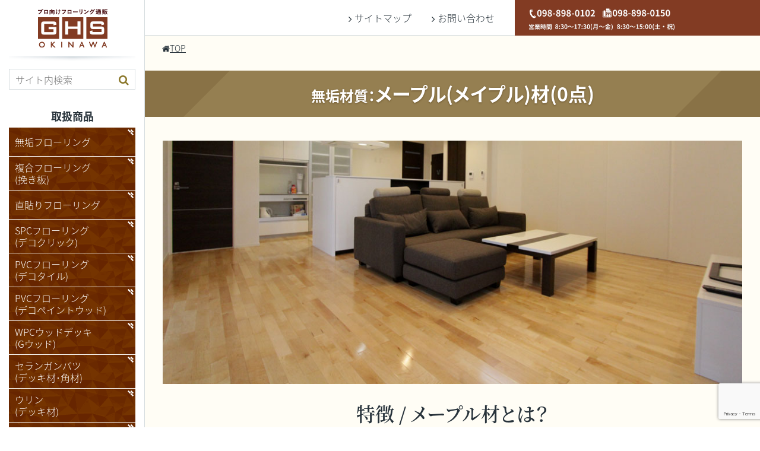

--- FILE ---
content_type: text/html; charset=UTF-8
request_url: https://flooring-tuhan.com/products-list/muku-material/maple/
body_size: 93523
content:
<!DOCTYPE html>
<html lang="ja">
<head prefix="og: http://ogp.me/ns# fb: http://ogp.me/ns/fb# article: http://ogp.me/ns/article#">
	<!-- Google tag (gtag.js) -->
<script async src="https://www.googletagmanager.com/gtag/js?id=G-L18J7BN3Z9"></script>
<script>
  window.dataLayer = window.dataLayer || [];
  function gtag(){dataLayer.push(arguments);}
  gtag('js', new Date());

  gtag('config', 'G-L18J7BN3Z9');
</script>
	
	<!-- Google tag (gtag.js) -->
<script async src="https://www.googletagmanager.com/gtag/js?id=AW-981601975"></script>
<script>
  window.dataLayer = window.dataLayer || [];
  function gtag(){dataLayer.push(arguments);}
  gtag('js', new Date());

  gtag('config', 'AW-981601975');
</script>
	
	<meta charset="UTF-8">
	<meta http-equiv="X-UA-Compatible" content="IE=edge">
	<meta name="format-detection" content="telephone=no">
	
	<meta name="viewport" content="width=device-width,initial-scale=1.0,viewport-fit=cover">
	
  <meta name="p:domain_verify" content="6be59a584845fbc15f72dcbd6e7be010"/>
	<script src="https://use.typekit.net/yzu5jcc.js"></script>
	<script>try{Typekit.load({ async: true });}catch(e){}</script>
	<link rel="icon" href="https://flooring-tuhan.com/wp-content/themes/setten_wp_theme/img/favicon.ico" type="image/x-icon">
	<link rel="apple-touch-icon" href="https://flooring-tuhan.com/wp-content/themes/setten_wp_theme/img/apple-touch-icon.png" sizes="180x180">

	<script>
		!function(a){"use strict";var b=function(b,c,d){function e(a){return h.body?a():void setTimeout(function(){e(a)})}function f(){i.addEventListener&&i.removeEventListener("load",f),i.media=d||"all"}var g,h=a.document,i=h.createElement("link");if(c)g=c;else{var j=(h.body||h.getElementsByTagName("head")[0]).childNodes;g=j[j.length-1]}var k=h.styleSheets;i.rel="stylesheet",i.href=b,i.media="only x",e(function(){g.parentNode.insertBefore(i,c?g:g.nextSibling)});var l=function(a){for(var b=i.href,c=k.length;c--;)if(k[c].href===b)return a();setTimeout(function(){l(a)})};return i.addEventListener&&i.addEventListener("load",f),i.onloadcssdefined=l,l(f),i};"undefined"!=typeof exports?exports.loadCSS=b:a.loadCSS=b}("undefined"!=typeof global?global:this);
		!function(a){if(a.loadCSS){var b=loadCSS.relpreload={};if(b.support=function(){try{return a.document.createElement("link").relList.supports("preload")}catch(b){return!1}},b.poly=function(){for(var b=a.document.getElementsByTagName("link"),c=0;c<b.length;c++){var d=b[c];"preload"===d.rel&&"style"===d.getAttribute("as")&&(a.loadCSS(d.href,d,d.getAttribute("media")),d.rel=null)}},!b.support()){b.poly();var c=a.setInterval(b.poly,300);a.addEventListener&&a.addEventListener("load",function(){b.poly(),a.clearInterval(c)}),a.attachEvent&&a.attachEvent("onload",function(){a.clearInterval(c)})}}}(this);
	</script>
	<link rel="preload" as="font" href="//fonts.gstatic.com/ea/notosansjp/v5/NotoSansJP-Light.woff2" crossorigin>
	<link rel="preload" as="font" href="//fonts.gstatic.com/ea/notosansjp/v5/NotoSansJP-Light.woff" crossorigin>
	<link rel="preload" as="font" href="//fonts.gstatic.com/ea/notosansjp/v5/NotoSansJP-Light.otf" crossorigin>
	<link rel="preload" as="font" href="//fonts.gstatic.com/ea/notosansjp/v5/NotoSansJP-Bold.woff2" crossorigin>
	<link rel="preload" as="font" href="//fonts.gstatic.com/ea/notosansjp/v5/NotoSansJP-Bold.woff" crossorigin>
	<link rel="preload" as="font" href="//fonts.gstatic.com/ea/notosansjp/v5/NotoSansJP-Bold.otf" crossorigin>

	<link rel="preload" as="font" href="//maxcdn.bootstrapcdn.com/font-awesome/4.7.0/fonts/fontawesome-webfont.eot?v=4.7.0" crossorigin>
	<link rel="preload" as="font" href="//maxcdn.bootstrapcdn.com/font-awesome/4.7.0/fonts/fontawesome-webfont.woff2?v=4.7.0" crossorigin>
	<link rel="preload" as="font" href="//maxcdn.bootstrapcdn.com/font-awesome/4.7.0/fonts/fontawesome-webfont.woff?v=4.7.0" crossorigin>
	<link rel="preload" as="font" href="//maxcdn.bootstrapcdn.com/font-awesome/4.7.0/fonts/fontawesome-webfont.ttf?v=4.7.0" crossorigin>
	<link rel="preload" as="font" href="//maxcdn.bootstrapcdn.com/font-awesome/4.7.0/fonts/fontawesome-webfont.svg?v=4.7.0#fontawesomeregular" crossorigin>
	<link rel="preload" as="image" href="https://flooring-tuhan.com/wp-content/themes/setten_wp_theme/img/common/bg_polygon--brown.png">
	<link rel="preload" as="image" href="https://flooring-tuhan.com/wp-content/themes/setten_wp_theme/img/common/bg_polygon--brown@2x.png">
	<link rel="preload" as="image" href="https://flooring-tuhan.com/wp-content/themes/setten_wp_theme/img/common/bg_polygon--lite-brown.png">
	<link rel="preload" as="image" href="https://flooring-tuhan.com/wp-content/themes/setten_wp_theme/img/common/bg_polygon--lite-brown@2x.png">
	<link rel="preload" as="image" href="https://flooring-tuhan.com/wp-content/themes/setten_wp_theme/img/common/icon_bnr-corner--white.png">
	<link rel="preload" as="image" href="https://flooring-tuhan.com/wp-content/themes/setten_wp_theme/img/common/icon_bnr-corner--white@2x.png">
	<link rel="preload" as="image" href="https://flooring-tuhan.com/wp-content/themes/setten_wp_theme/img/common/icon_bnr-corner--brown.png">
	<link rel="preload" as="image" href="https://flooring-tuhan.com/wp-content/themes/setten_wp_theme/img/common/icon_bnr-corner--brown@2x.png">
	<style>
		@font-face{font-family:'FontAwesome';src:url('//maxcdn.bootstrapcdn.com/font-awesome/4.7.0/fonts/fontawesome-webfont.eot?v=4.7.0');src:url('//maxcdn.bootstrapcdn.com/font-awesome/4.7.0/fonts/fontawesome-webfont.eot?#iefix&v=4.7.0') format('embedded-opentype'),url('//maxcdn.bootstrapcdn.com/font-awesome/4.7.0/fonts/fontawesome-webfont.woff2?v=4.7.0') format('woff2'),url('//maxcdn.bootstrapcdn.com/font-awesome/4.7.0/fonts/fontawesome-webfont.woff?v=4.7.0') format('woff'),url('//maxcdn.bootstrapcdn.com/font-awesome/4.7.0/fonts/fontawesome-webfont.ttf?v=4.7.0') format('truetype'),url('//maxcdn.bootstrapcdn.com/font-awesome/4.7.0/fonts/fontawesome-webfont.svg?v=4.7.0#fontawesomeregular') format('svg');font-weight:normal;font-style:normal}.fa{display:inline-block;font:normal normal normal 14px/1 FontAwesome;font-size:inherit;text-rendering:auto;-webkit-font-smoothing:antialiased;-moz-osx-font-smoothing:grayscale}.fa-music:before{content:"\f001"}.fa-search:before{content:"\f002"}.fa-envelope-o:before{content:"\f003"}.fa-heart:before{content:"\f004"}.fa-star:before{content:"\f005"}.fa-star-o:before{content:"\f006"}.fa-user:before{content:"\f007"}.fa-film:before{content:"\f008"}.fa-th-large:before{content:"\f009"}.fa-th:before{content:"\f00a"}.fa-th-list:before{content:"\f00b"}.fa-check:before{content:"\f00c"}.fa-remove:before,.fa-close:before,.fa-times:before{content:"\f00d"}.fa-search-plus:before{content:"\f00e"}.fa-search-minus:before{content:"\f010"}.fa-power-off:before{content:"\f011"}.fa-signal:before{content:"\f012"}.fa-gear:before,.fa-cog:before{content:"\f013"}.fa-trash-o:before{content:"\f014"}.fa-home:before{content:"\f015"}.fa-file-o:before{content:"\f016"}.fa-clock-o:before{content:"\f017"}.fa-road:before{content:"\f018"}.fa-download:before{content:"\f019"}.fa-arrow-circle-o-down:before{content:"\f01a"}.fa-arrow-circle-o-up:before{content:"\f01b"}.fa-inbox:before{content:"\f01c"}.fa-play-circle-o:before{content:"\f01d"}.fa-rotate-right:before,.fa-repeat:before{content:"\f01e"}.fa-refresh:before{content:"\f021"}.fa-list-alt:before{content:"\f022"}.fa-lock:before{content:"\f023"}.fa-flag:before{content:"\f024"}.fa-headphones:before{content:"\f025"}.fa-volume-off:before{content:"\f026"}.fa-volume-down:before{content:"\f027"}.fa-volume-up:before{content:"\f028"}.fa-qrcode:before{content:"\f029"}.fa-barcode:before{content:"\f02a"}.fa-tag:before{content:"\f02b"}.fa-tags:before{content:"\f02c"}.fa-book:before{content:"\f02d"}.fa-bookmark:before{content:"\f02e"}.fa-print:before{content:"\f02f"}.fa-camera:before{content:"\f030"}.fa-font:before{content:"\f031"}.fa-bold:before{content:"\f032"}.fa-italic:before{content:"\f033"}.fa-text-height:before{content:"\f034"}.fa-text-width:before{content:"\f035"}.fa-align-left:before{content:"\f036"}.fa-align-center:before{content:"\f037"}.fa-align-right:before{content:"\f038"}.fa-align-justify:before{content:"\f039"}.fa-list:before{content:"\f03a"}.fa-dedent:before,.fa-outdent:before{content:"\f03b"}.fa-indent:before{content:"\f03c"}.fa-video-camera:before{content:"\f03d"}.fa-photo:before,.fa-image:before,.fa-picture-o:before{content:"\f03e"}.fa-pencil:before{content:"\f040"}.fa-map-marker:before{content:"\f041"}.fa-adjust:before{content:"\f042"}.fa-tint:before{content:"\f043"}.fa-edit:before,.fa-pencil-square-o:before{content:"\f044"}.fa-share-square-o:before{content:"\f045"}.fa-check-square-o:before{content:"\f046"}.fa-arrows:before{content:"\f047"}.fa-step-backward:before{content:"\f048"}.fa-fast-backward:before{content:"\f049"}.fa-backward:before{content:"\f04a"}.fa-play:before{content:"\f04b"}.fa-pause:before{content:"\f04c"}.fa-stop:before{content:"\f04d"}.fa-forward:before{content:"\f04e"}.fa-fast-forward:before{content:"\f050"}.fa-step-forward:before{content:"\f051"}.fa-eject:before{content:"\f052"}.fa-chevron-left:before{content:"\f053"}.fa-chevron-right:before{content:"\f054"}.fa-plus-circle:before{content:"\f055"}.fa-minus-circle:before{content:"\f056"}.fa-times-circle:before{content:"\f057"}.fa-check-circle:before{content:"\f058"}.fa-question-circle:before{content:"\f059"}.fa-info-circle:before{content:"\f05a"}.fa-crosshairs:before{content:"\f05b"}.fa-times-circle-o:before{content:"\f05c"}.fa-check-circle-o:before{content:"\f05d"}.fa-ban:before{content:"\f05e"}.fa-arrow-left:before{content:"\f060"}.fa-arrow-right:before{content:"\f061"}.fa-arrow-up:before{content:"\f062"}.fa-arrow-down:before{content:"\f063"}.fa-mail-forward:before,.fa-share:before{content:"\f064"}.fa-expand:before{content:"\f065"}.fa-compress:before{content:"\f066"}.fa-plus:before{content:"\f067"}.fa-minus:before{content:"\f068"}.fa-asterisk:before{content:"\f069"}.fa-exclamation-circle:before{content:"\f06a"}.fa-gift:before{content:"\f06b"}.fa-leaf:before{content:"\f06c"}.fa-fire:before{content:"\f06d"}.fa-eye:before{content:"\f06e"}.fa-eye-slash:before{content:"\f070"}.fa-warning:before,.fa-exclamation-triangle:before{content:"\f071"}.fa-plane:before{content:"\f072"}.fa-calendar:before{content:"\f073"}.fa-random:before{content:"\f074"}.fa-comment:before{content:"\f075"}.fa-magnet:before{content:"\f076"}.fa-chevron-up:before{content:"\f077"}.fa-chevron-down:before{content:"\f078"}.fa-retweet:before{content:"\f079"}.fa-shopping-cart:before{content:"\f07a"}.fa-folder:before{content:"\f07b"}.fa-folder-open:before{content:"\f07c"}.fa-arrows-v:before{content:"\f07d"}.fa-arrows-h:before{content:"\f07e"}.fa-bar-chart-o:before,.fa-bar-chart:before{content:"\f080"}.fa-twitter-square:before{content:"\f081"}.fa-facebook-square:before{content:"\f082"}.fa-camera-retro:before{content:"\f083"}.fa-key:before{content:"\f084"}.fa-gears:before,.fa-cogs:before{content:"\f085"}.fa-comments:before{content:"\f086"}.fa-thumbs-o-up:before{content:"\f087"}.fa-thumbs-o-down:before{content:"\f088"}.fa-star-half:before{content:"\f089"}.fa-heart-o:before{content:"\f08a"}.fa-sign-out:before{content:"\f08b"}.fa-linkedin-square:before{content:"\f08c"}.fa-thumb-tack:before{content:"\f08d"}.fa-external-link:before{content:"\f08e"}.fa-sign-in:before{content:"\f090"}.fa-trophy:before{content:"\f091"}.fa-github-square:before{content:"\f092"}.fa-upload:before{content:"\f093"}.fa-lemon-o:before{content:"\f094"}.fa-phone:before{content:"\f095"}.fa-square-o:before{content:"\f096"}.fa-bookmark-o:before{content:"\f097"}.fa-phone-square:before{content:"\f098"}.fa-twitter:before{content:"\f099"}.fa-facebook-f:before,.fa-facebook:before{content:"\f09a"}.fa-github:before{content:"\f09b"}.fa-unlock:before{content:"\f09c"}.fa-credit-card:before{content:"\f09d"}.fa-feed:before,.fa-rss:before{content:"\f09e"}.fa-hdd-o:before{content:"\f0a0"}.fa-bullhorn:before{content:"\f0a1"}.fa-bell:before{content:"\f0f3"}.fa-certificate:before{content:"\f0a3"}.fa-hand-o-right:before{content:"\f0a4"}.fa-hand-o-left:before{content:"\f0a5"}.fa-hand-o-up:before{content:"\f0a6"}.fa-hand-o-down:before{content:"\f0a7"}.fa-arrow-circle-left:before{content:"\f0a8"}.fa-arrow-circle-right:before{content:"\f0a9"}.fa-arrow-circle-up:before{content:"\f0aa"}.fa-arrow-circle-down:before{content:"\f0ab"}.fa-globe:before{content:"\f0ac"}.fa-wrench:before{content:"\f0ad"}.fa-tasks:before{content:"\f0ae"}.fa-filter:before{content:"\f0b0"}.fa-briefcase:before{content:"\f0b1"}.fa-arrows-alt:before{content:"\f0b2"}.fa-group:before,.fa-users:before{content:"\f0c0"}.fa-chain:before,.fa-link:before{content:"\f0c1"}.fa-cloud:before{content:"\f0c2"}.fa-flask:before{content:"\f0c3"}.fa-cut:before,.fa-scissors:before{content:"\f0c4"}.fa-copy:before,.fa-files-o:before{content:"\f0c5"}.fa-paperclip:before{content:"\f0c6"}.fa-save:before,.fa-floppy-o:before{content:"\f0c7"}.fa-square:before{content:"\f0c8"}.fa-navicon:before,.fa-reorder:before,.fa-bars:before{content:"\f0c9"}.fa-list-ul:before{content:"\f0ca"}.fa-list-ol:before{content:"\f0cb"}.fa-strikethrough:before{content:"\f0cc"}.fa-underline:before{content:"\f0cd"}.fa-table:before{content:"\f0ce"}.fa-magic:before{content:"\f0d0"}.fa-truck:before{content:"\f0d1"}.fa-pinterest:before{content:"\f0d2"}.fa-pinterest-square:before{content:"\f0d3"}.fa-google-plus-square:before{content:"\f0d4"}.fa-google-plus:before{content:"\f0d5"}.fa-money:before{content:"\f0d6"}.fa-caret-down:before{content:"\f0d7"}.fa-caret-up:before{content:"\f0d8"}.fa-caret-left:before{content:"\f0d9"}.fa-caret-right:before{content:"\f0da"}.fa-columns:before{content:"\f0db"}.fa-unsorted:before,.fa-sort:before{content:"\f0dc"}.fa-sort-down:before,.fa-sort-desc:before{content:"\f0dd"}.fa-sort-up:before,.fa-sort-asc:before{content:"\f0de"}.fa-envelope:before{content:"\f0e0"}.fa-linkedin:before{content:"\f0e1"}.fa-rotate-left:before,.fa-undo:before{content:"\f0e2"}.fa-legal:before,.fa-gavel:before{content:"\f0e3"}.fa-dashboard:before,.fa-tachometer:before{content:"\f0e4"}.fa-comment-o:before{content:"\f0e5"}.fa-comments-o:before{content:"\f0e6"}.fa-flash:before,.fa-bolt:before{content:"\f0e7"}.fa-sitemap:before{content:"\f0e8"}.fa-umbrella:before{content:"\f0e9"}.fa-paste:before,.fa-clipboard:before{content:"\f0ea"}.fa-lightbulb-o:before{content:"\f0eb"}.fa-exchange:before{content:"\f0ec"}.fa-cloud-download:before{content:"\f0ed"}.fa-cloud-upload:before{content:"\f0ee"}.fa-user-md:before{content:"\f0f0"}.fa-stethoscope:before{content:"\f0f1"}.fa-suitcase:before{content:"\f0f2"}.fa-bell-o:before{content:"\f0a2"}.fa-coffee:before{content:"\f0f4"}.fa-cutlery:before{content:"\f0f5"}.fa-file-text-o:before{content:"\f0f6"}.fa-building-o:before{content:"\f0f7"}.fa-hospital-o:before{content:"\f0f8"}.fa-ambulance:before{content:"\f0f9"}.fa-medkit:before{content:"\f0fa"}.fa-fighter-jet:before{content:"\f0fb"}.fa-beer:before{content:"\f0fc"}.fa-h-square:before{content:"\f0fd"}.fa-plus-square:before{content:"\f0fe"}.fa-angle-double-left:before{content:"\f100"}.fa-angle-double-right:before{content:"\f101"}.fa-angle-double-up:before{content:"\f102"}.fa-angle-double-down:before{content:"\f103"}.fa-angle-left:before{content:"\f104"}.fa-angle-right:before{content:"\f105"}.fa-angle-up:before{content:"\f106"}.fa-angle-down:before{content:"\f107"}.fa-desktop:before{content:"\f108"}.fa-laptop:before{content:"\f109"}.fa-tablet:before{content:"\f10a"}.fa-mobile-phone:before,.fa-mobile:before{content:"\f10b"}.fa-circle-o:before{content:"\f10c"}.fa-quote-left:before{content:"\f10d"}.fa-quote-right:before{content:"\f10e"}.fa-spinner:before{content:"\f110"}.fa-circle:before{content:"\f111"}.fa-mail-reply:before,.fa-reply:before{content:"\f112"}.fa-github-alt:before{content:"\f113"}.fa-folder-o:before{content:"\f114"}.fa-folder-open-o:before{content:"\f115"}.fa-smile-o:before{content:"\f118"}.fa-frown-o:before{content:"\f119"}.fa-meh-o:before{content:"\f11a"}.fa-gamepad:before{content:"\f11b"}.fa-keyboard-o:before{content:"\f11c"}.fa-flag-o:before{content:"\f11d"}.fa-flag-checkered:before{content:"\f11e"}.fa-terminal:before{content:"\f120"}.fa-code:before{content:"\f121"}.fa-mail-reply-all:before,.fa-reply-all:before{content:"\f122"}.fa-star-half-empty:before,.fa-star-half-full:before,.fa-star-half-o:before{content:"\f123"}.fa-location-arrow:before{content:"\f124"}.fa-crop:before{content:"\f125"}.fa-code-fork:before{content:"\f126"}.fa-unlink:before,.fa-chain-broken:before{content:"\f127"}.fa-question:before{content:"\f128"}.fa-info:before{content:"\f129"}.fa-exclamation:before{content:"\f12a"}.fa-superscript:before{content:"\f12b"}.fa-subscript:before{content:"\f12c"}.fa-eraser:before{content:"\f12d"}.fa-puzzle-piece:before{content:"\f12e"}.fa-microphone:before{content:"\f130"}.fa-microphone-slash:before{content:"\f131"}.fa-shield:before{content:"\f132"}.fa-calendar-o:before{content:"\f133"}.fa-fire-extinguisher:before{content:"\f134"}.fa-rocket:before{content:"\f135"}.fa-maxcdn:before{content:"\f136"}.fa-chevron-circle-left:before{content:"\f137"}.fa-chevron-circle-right:before{content:"\f138"}.fa-chevron-circle-up:before{content:"\f139"}.fa-chevron-circle-down:before{content:"\f13a"}.fa-html5:before{content:"\f13b"}.fa-css3:before{content:"\f13c"}.fa-anchor:before{content:"\f13d"}.fa-unlock-alt:before{content:"\f13e"}.fa-bullseye:before{content:"\f140"}.fa-ellipsis-h:before{content:"\f141"}.fa-ellipsis-v:before{content:"\f142"}.fa-rss-square:before{content:"\f143"}.fa-play-circle:before{content:"\f144"}.fa-ticket:before{content:"\f145"}.fa-minus-square:before{content:"\f146"}.fa-minus-square-o:before{content:"\f147"}.fa-level-up:before{content:"\f148"}.fa-level-down:before{content:"\f149"}.fa-check-square:before{content:"\f14a"}.fa-pencil-square:before{content:"\f14b"}.fa-external-link-square:before{content:"\f14c"}.fa-share-square:before{content:"\f14d"}.fa-compass:before{content:"\f14e"}.fa-toggle-down:before,.fa-caret-square-o-down:before{content:"\f150"}.fa-toggle-up:before,.fa-caret-square-o-up:before{content:"\f151"}.fa-toggle-right:before,.fa-caret-square-o-right:before{content:"\f152"}.fa-euro:before,.fa-eur:before{content:"\f153"}.fa-gbp:before{content:"\f154"}.fa-dollar:before,.fa-usd:before{content:"\f155"}.fa-rupee:before,.fa-inr:before{content:"\f156"}.fa-cny:before,.fa-rmb:before,.fa-yen:before,.fa-jpy:before{content:"\f157"}.fa-ruble:before,.fa-rouble:before,.fa-rub:before{content:"\f158"}.fa-won:before,.fa-krw:before{content:"\f159"}.fa-bitcoin:before,.fa-btc:before{content:"\f15a"}.fa-file:before{content:"\f15b"}.fa-file-text:before{content:"\f15c"}.fa-sort-alpha-asc:before{content:"\f15d"}.fa-sort-alpha-desc:before{content:"\f15e"}.fa-sort-amount-asc:before{content:"\f160"}.fa-sort-amount-desc:before{content:"\f161"}.fa-sort-numeric-asc:before{content:"\f162"}.fa-sort-numeric-desc:before{content:"\f163"}.fa-thumbs-up:before{content:"\f164"}.fa-thumbs-down:before{content:"\f165"}.fa-youtube-square:before{content:"\f166"}.fa-youtube:before{content:"\f167"}.fa-xing:before{content:"\f168"}.fa-xing-square:before{content:"\f169"}.fa-youtube-play:before{content:"\f16a"}.fa-dropbox:before{content:"\f16b"}.fa-stack-overflow:before{content:"\f16c"}.fa-instagram:before{content:"\f16d"}.fa-flickr:before{content:"\f16e"}.fa-adn:before{content:"\f170"}.fa-bitbucket:before{content:"\f171"}.fa-bitbucket-square:before{content:"\f172"}.fa-tumblr:before{content:"\f173"}.fa-tumblr-square:before{content:"\f174"}.fa-long-arrow-down:before{content:"\f175"}.fa-long-arrow-up:before{content:"\f176"}.fa-long-arrow-left:before{content:"\f177"}.fa-long-arrow-right:before{content:"\f178"}.fa-apple:before{content:"\f179"}.fa-windows:before{content:"\f17a"}.fa-android:before{content:"\f17b"}.fa-linux:before{content:"\f17c"}.fa-dribbble:before{content:"\f17d"}.fa-skype:before{content:"\f17e"}.fa-foursquare:before{content:"\f180"}.fa-trello:before{content:"\f181"}.fa-female:before{content:"\f182"}.fa-male:before{content:"\f183"}.fa-gittip:before,.fa-gratipay:before{content:"\f184"}.fa-sun-o:before{content:"\f185"}.fa-moon-o:before{content:"\f186"}.fa-archive:before{content:"\f187"}.fa-bug:before{content:"\f188"}.fa-vk:before{content:"\f189"}.fa-weibo:before{content:"\f18a"}.fa-renren:before{content:"\f18b"}.fa-pagelines:before{content:"\f18c"}.fa-stack-exchange:before{content:"\f18d"}.fa-arrow-circle-o-right:before{content:"\f18e"}.fa-arrow-circle-o-left:before{content:"\f190"}.fa-toggle-left:before,.fa-caret-square-o-left:before{content:"\f191"}.fa-dot-circle-o:before{content:"\f192"}.fa-wheelchair:before{content:"\f193"}.fa-vimeo-square:before{content:"\f194"}.fa-turkish-lira:before,.fa-try:before{content:"\f195"}.fa-plus-square-o:before{content:"\f196"}.fa-space-shuttle:before{content:"\f197"}.fa-slack:before{content:"\f198"}.fa-envelope-square:before{content:"\f199"}.fa-wordpress:before{content:"\f19a"}.fa-openid:before{content:"\f19b"}.fa-institution:before,.fa-bank:before,.fa-university:before{content:"\f19c"}.fa-mortar-board:before,.fa-graduation-cap:before{content:"\f19d"}.fa-yahoo:before{content:"\f19e"}.fa-google:before{content:"\f1a0"}.fa-reddit:before{content:"\f1a1"}.fa-reddit-square:before{content:"\f1a2"}.fa-stumbleupon-circle:before{content:"\f1a3"}.fa-stumbleupon:before{content:"\f1a4"}.fa-delicious:before{content:"\f1a5"}.fa-digg:before{content:"\f1a6"}.fa-pied-piper-pp:before{content:"\f1a7"}.fa-pied-piper-alt:before{content:"\f1a8"}.fa-drupal:before{content:"\f1a9"}.fa-joomla:before{content:"\f1aa"}.fa-language:before{content:"\f1ab"}.fa-fax:before{content:"\f1ac"}.fa-building:before{content:"\f1ad"}.fa-child:before{content:"\f1ae"}.fa-paw:before{content:"\f1b0"}.fa-spoon:before{content:"\f1b1"}.fa-cube:before{content:"\f1b2"}.fa-cubes:before{content:"\f1b3"}.fa-behance:before{content:"\f1b4"}.fa-behance-square:before{content:"\f1b5"}.fa-steam:before{content:"\f1b6"}.fa-steam-square:before{content:"\f1b7"}.fa-recycle:before{content:"\f1b8"}.fa-automobile:before,.fa-car:before{content:"\f1b9"}.fa-cab:before,.fa-taxi:before{content:"\f1ba"}.fa-tree:before{content:"\f1bb"}.fa-spotify:before{content:"\f1bc"}.fa-deviantart:before{content:"\f1bd"}.fa-soundcloud:before{content:"\f1be"}.fa-database:before{content:"\f1c0"}.fa-file-pdf-o:before{content:"\f1c1"}.fa-file-word-o:before{content:"\f1c2"}.fa-file-excel-o:before{content:"\f1c3"}.fa-file-powerpoint-o:before{content:"\f1c4"}.fa-file-photo-o:before,.fa-file-picture-o:before,.fa-file-image-o:before{content:"\f1c5"}.fa-file-zip-o:before,.fa-file-archive-o:before{content:"\f1c6"}.fa-file-sound-o:before,.fa-file-audio-o:before{content:"\f1c7"}.fa-file-movie-o:before,.fa-file-video-o:before{content:"\f1c8"}.fa-file-code-o:before{content:"\f1c9"}.fa-vine:before{content:"\f1ca"}.fa-codepen:before{content:"\f1cb"}.fa-jsfiddle:before{content:"\f1cc"}.fa-life-bouy:before,.fa-life-buoy:before,.fa-life-saver:before,.fa-support:before,.fa-life-ring:before{content:"\f1cd"}.fa-circle-o-notch:before{content:"\f1ce"}.fa-ra:before,.fa-resistance:before,.fa-rebel:before{content:"\f1d0"}.fa-ge:before,.fa-empire:before{content:"\f1d1"}.fa-git-square:before{content:"\f1d2"}.fa-git:before{content:"\f1d3"}.fa-y-combinator-square:before,.fa-yc-square:before,.fa-hacker-news:before{content:"\f1d4"}.fa-tencent-weibo:before{content:"\f1d5"}.fa-qq:before{content:"\f1d6"}.fa-wechat:before,.fa-weixin:before{content:"\f1d7"}.fa-send:before,.fa-paper-plane:before{content:"\f1d8"}.fa-send-o:before,.fa-paper-plane-o:before{content:"\f1d9"}.fa-history:before{content:"\f1da"}.fa-circle-thin:before{content:"\f1db"}.fa-header:before{content:"\f1dc"}.fa-paragraph:before{content:"\f1dd"}.fa-sliders:before{content:"\f1de"}.fa-share-alt:before{content:"\f1e0"}.fa-share-alt-square:before{content:"\f1e1"}.fa-bomb:before{content:"\f1e2"}.fa-soccer-ball-o:before,.fa-futbol-o:before{content:"\f1e3"}.fa-tty:before{content:"\f1e4"}.fa-binoculars:before{content:"\f1e5"}.fa-plug:before{content:"\f1e6"}.fa-slideshare:before{content:"\f1e7"}.fa-twitch:before{content:"\f1e8"}.fa-yelp:before{content:"\f1e9"}.fa-newspaper-o:before{content:"\f1ea"}.fa-wifi:before{content:"\f1eb"}.fa-calculator:before{content:"\f1ec"}.fa-paypal:before{content:"\f1ed"}.fa-google-wallet:before{content:"\f1ee"}.fa-cc-visa:before{content:"\f1f0"}.fa-cc-mastercard:before{content:"\f1f1"}.fa-cc-discover:before{content:"\f1f2"}.fa-cc-amex:before{content:"\f1f3"}.fa-cc-paypal:before{content:"\f1f4"}.fa-cc-stripe:before{content:"\f1f5"}.fa-bell-slash:before{content:"\f1f6"}.fa-bell-slash-o:before{content:"\f1f7"}.fa-trash:before{content:"\f1f8"}.fa-copyright:before{content:"\f1f9"}.fa-at:before{content:"\f1fa"}.fa-eyedropper:before{content:"\f1fb"}.fa-paint-brush:before{content:"\f1fc"}.fa-birthday-cake:before{content:"\f1fd"}.fa-area-chart:before{content:"\f1fe"}.fa-pie-chart:before{content:"\f200"}.fa-line-chart:before{content:"\f201"}.fa-lastfm:before{content:"\f202"}.fa-lastfm-square:before{content:"\f203"}.fa-toggle-off:before{content:"\f204"}.fa-toggle-on:before{content:"\f205"}.fa-bicycle:before{content:"\f206"}.fa-bus:before{content:"\f207"}.fa-ioxhost:before{content:"\f208"}.fa-angellist:before{content:"\f209"}.fa-cc:before{content:"\f20a"}.fa-shekel:before,.fa-sheqel:before,.fa-ils:before{content:"\f20b"}.fa-meanpath:before{content:"\f20c"}.fa-buysellads:before{content:"\f20d"}.fa-connectdevelop:before{content:"\f20e"}.fa-dashcube:before{content:"\f210"}.fa-forumbee:before{content:"\f211"}.fa-leanpub:before{content:"\f212"}.fa-sellsy:before{content:"\f213"}.fa-shirtsinbulk:before{content:"\f214"}.fa-simplybuilt:before{content:"\f215"}.fa-skyatlas:before{content:"\f216"}.fa-cart-plus:before{content:"\f217"}.fa-cart-arrow-down:before{content:"\f218"}.fa-diamond:before{content:"\f219"}.fa-ship:before{content:"\f21a"}.fa-user-secret:before{content:"\f21b"}.fa-motorcycle:before{content:"\f21c"}.fa-street-view:before{content:"\f21d"}.fa-heartbeat:before{content:"\f21e"}.fa-venus:before{content:"\f221"}.fa-mars:before{content:"\f222"}.fa-mercury:before{content:"\f223"}.fa-intersex:before,.fa-transgender:before{content:"\f224"}.fa-transgender-alt:before{content:"\f225"}.fa-venus-double:before{content:"\f226"}.fa-mars-double:before{content:"\f227"}.fa-venus-mars:before{content:"\f228"}.fa-mars-stroke:before{content:"\f229"}.fa-mars-stroke-v:before{content:"\f22a"}.fa-mars-stroke-h:before{content:"\f22b"}.fa-neuter:before{content:"\f22c"}.fa-genderless:before{content:"\f22d"}.fa-facebook-official:before{content:"\f230"}.fa-pinterest-p:before{content:"\f231"}.fa-whatsapp:before{content:"\f232"}.fa-server:before{content:"\f233"}.fa-user-plus:before{content:"\f234"}.fa-user-times:before{content:"\f235"}.fa-hotel:before,.fa-bed:before{content:"\f236"}.fa-viacoin:before{content:"\f237"}.fa-train:before{content:"\f238"}.fa-subway:before{content:"\f239"}.fa-medium:before{content:"\f23a"}.fa-yc:before,.fa-y-combinator:before{content:"\f23b"}.fa-optin-monster:before{content:"\f23c"}.fa-opencart:before{content:"\f23d"}.fa-expeditedssl:before{content:"\f23e"}.fa-battery-4:before,.fa-battery:before,.fa-battery-full:before{content:"\f240"}.fa-battery-3:before,.fa-battery-three-quarters:before{content:"\f241"}.fa-battery-2:before,.fa-battery-half:before{content:"\f242"}.fa-battery-1:before,.fa-battery-quarter:before{content:"\f243"}.fa-battery-0:before,.fa-battery-empty:before{content:"\f244"}.fa-mouse-pointer:before{content:"\f245"}.fa-i-cursor:before{content:"\f246"}.fa-object-group:before{content:"\f247"}.fa-object-ungroup:before{content:"\f248"}.fa-sticky-note:before{content:"\f249"}.fa-sticky-note-o:before{content:"\f24a"}.fa-cc-jcb:before{content:"\f24b"}.fa-cc-diners-club:before{content:"\f24c"}.fa-clone:before{content:"\f24d"}.fa-balance-scale:before{content:"\f24e"}.fa-hourglass-o:before{content:"\f250"}.fa-hourglass-1:before,.fa-hourglass-start:before{content:"\f251"}.fa-hourglass-2:before,.fa-hourglass-half:before{content:"\f252"}.fa-hourglass-3:before,.fa-hourglass-end:before{content:"\f253"}.fa-hourglass:before{content:"\f254"}.fa-hand-grab-o:before,.fa-hand-rock-o:before{content:"\f255"}.fa-hand-stop-o:before,.fa-hand-paper-o:before{content:"\f256"}.fa-hand-scissors-o:before{content:"\f257"}.fa-hand-lizard-o:before{content:"\f258"}.fa-hand-spock-o:before{content:"\f259"}.fa-hand-pointer-o:before{content:"\f25a"}.fa-hand-peace-o:before{content:"\f25b"}.fa-trademark:before{content:"\f25c"}.fa-registered:before{content:"\f25d"}.fa-creative-commons:before{content:"\f25e"}.fa-gg:before{content:"\f260"}.fa-gg-circle:before{content:"\f261"}.fa-tripadvisor:before{content:"\f262"}.fa-odnoklassniki:before{content:"\f263"}.fa-odnoklassniki-square:before{content:"\f264"}.fa-get-pocket:before{content:"\f265"}.fa-wikipedia-w:before{content:"\f266"}.fa-safari:before{content:"\f267"}.fa-chrome:before{content:"\f268"}.fa-firefox:before{content:"\f269"}.fa-opera:before{content:"\f26a"}.fa-internet-explorer:before{content:"\f26b"}.fa-tv:before,.fa-television:before{content:"\f26c"}.fa-contao:before{content:"\f26d"}.fa-500px:before{content:"\f26e"}.fa-amazon:before{content:"\f270"}.fa-calendar-plus-o:before{content:"\f271"}.fa-calendar-minus-o:before{content:"\f272"}.fa-calendar-times-o:before{content:"\f273"}.fa-calendar-check-o:before{content:"\f274"}.fa-industry:before{content:"\f275"}.fa-map-pin:before{content:"\f276"}.fa-map-signs:before{content:"\f277"}.fa-map-o:before{content:"\f278"}.fa-map:before{content:"\f279"}.fa-commenting:before{content:"\f27a"}.fa-commenting-o:before{content:"\f27b"}.fa-houzz:before{content:"\f27c"}.fa-vimeo:before{content:"\f27d"}.fa-black-tie:before{content:"\f27e"}.fa-fonticons:before{content:"\f280"}.fa-reddit-alien:before{content:"\f281"}.fa-edge:before{content:"\f282"}.fa-credit-card-alt:before{content:"\f283"}.fa-codiepie:before{content:"\f284"}.fa-modx:before{content:"\f285"}.fa-fort-awesome:before{content:"\f286"}.fa-usb:before{content:"\f287"}.fa-product-hunt:before{content:"\f288"}.fa-mixcloud:before{content:"\f289"}.fa-scribd:before{content:"\f28a"}.fa-pause-circle:before{content:"\f28b"}.fa-pause-circle-o:before{content:"\f28c"}.fa-stop-circle:before{content:"\f28d"}.fa-stop-circle-o:before{content:"\f28e"}.fa-shopping-bag:before{content:"\f290"}.fa-shopping-basket:before{content:"\f291"}.fa-hashtag:before{content:"\f292"}.fa-bluetooth:before{content:"\f293"}.fa-bluetooth-b:before{content:"\f294"}.fa-percent:before{content:"\f295"}.fa-gitlab:before{content:"\f296"}.fa-wpbeginner:before{content:"\f297"}.fa-wpforms:before{content:"\f298"}.fa-envira:before{content:"\f299"}.fa-universal-access:before{content:"\f29a"}.fa-wheelchair-alt:before{content:"\f29b"}.fa-question-circle-o:before{content:"\f29c"}.fa-blind:before{content:"\f29d"}.fa-audio-description:before{content:"\f29e"}.fa-volume-control-phone:before{content:"\f2a0"}.fa-braille:before{content:"\f2a1"}.fa-assistive-listening-systems:before{content:"\f2a2"}.fa-asl-interpreting:before,.fa-american-sign-language-interpreting:before{content:"\f2a3"}.fa-deafness:before,.fa-hard-of-hearing:before,.fa-deaf:before{content:"\f2a4"}.fa-glide:before{content:"\f2a5"}.fa-glide-g:before{content:"\f2a6"}.fa-signing:before,.fa-sign-language:before{content:"\f2a7"}.fa-low-vision:before{content:"\f2a8"}.fa-viadeo:before{content:"\f2a9"}.fa-viadeo-square:before{content:"\f2aa"}.fa-snapchat:before{content:"\f2ab"}.fa-snapchat-ghost:before{content:"\f2ac"}.fa-snapchat-square:before{content:"\f2ad"}.fa-pied-piper:before{content:"\f2ae"}.fa-first-order:before{content:"\f2b0"}.fa-yoast:before{content:"\f2b1"}.fa-themeisle:before{content:"\f2b2"}.fa-google-plus-circle:before,.fa-google-plus-official:before{content:"\f2b3"}.fa-fa:before,.fa-font-awesome:before{content:"\f2b4"}.fa-handshake-o:before{content:"\f2b5"}.fa-envelope-open:before{content:"\f2b6"}.fa-envelope-open-o:before{content:"\f2b7"}.fa-linode:before{content:"\f2b8"}.fa-address-book:before{content:"\f2b9"}.fa-address-book-o:before{content:"\f2ba"}.fa-vcard:before,.fa-address-card:before{content:"\f2bb"}.fa-vcard-o:before,.fa-address-card-o:before{content:"\f2bc"}.fa-user-circle:before{content:"\f2bd"}.fa-user-circle-o:before{content:"\f2be"}.fa-user-o:before{content:"\f2c0"}.fa-id-badge:before{content:"\f2c1"}.fa-drivers-license:before,.fa-id-card:before{content:"\f2c2"}.fa-drivers-license-o:before,.fa-id-card-o:before{content:"\f2c3"}.fa-quora:before{content:"\f2c4"}.fa-free-code-camp:before{content:"\f2c5"}.fa-telegram:before{content:"\f2c6"}.fa-thermometer-4:before,.fa-thermometer:before,.fa-thermometer-full:before{content:"\f2c7"}.fa-thermometer-3:before,.fa-thermometer-three-quarters:before{content:"\f2c8"}.fa-thermometer-2:before,.fa-thermometer-half:before{content:"\f2c9"}.fa-thermometer-1:before,.fa-thermometer-quarter:before{content:"\f2ca"}.fa-thermometer-0:before,.fa-thermometer-empty:before{content:"\f2cb"}.fa-shower:before{content:"\f2cc"}.fa-bathtub:before,.fa-s15:before,.fa-bath:before{content:"\f2cd"}.fa-podcast:before{content:"\f2ce"}.fa-window-maximize:before{content:"\f2d0"}.fa-window-minimize:before{content:"\f2d1"}.fa-window-restore:before{content:"\f2d2"}.fa-times-rectangle:before,.fa-window-close:before{content:"\f2d3"}.fa-times-rectangle-o:before,.fa-window-close-o:before{content:"\f2d4"}.fa-bandcamp:before{content:"\f2d5"}.fa-grav:before{content:"\f2d6"}.fa-etsy:before{content:"\f2d7"}.fa-imdb:before{content:"\f2d8"}.fa-ravelry:before{content:"\f2d9"}.fa-eercast:before{content:"\f2da"}.fa-microchip:before{content:"\f2db"}.fa-snowflake-o:before{content:"\f2dc"}.fa-superpowers:before{content:"\f2dd"}.fa-wpexplorer:before{content:"\f2de"}.fa-meetup:before{content:"\f2e0"}.sr-only{position:absolute;width:1px;height:1px;padding:0;margin:-1px;overflow:hidden;clip:rect(0, 0, 0, 0);border:0}.sr-only-focusable:active,.sr-only-focusable:focus{position:static;width:auto;height:auto;margin:0;overflow:visible;clip:auto}
	</style>
	<link rel="stylesheet" href="https://cdnjs.cloudflare.com/ajax/libs/Swiper/4.0.2/css/swiper.min.css" />
	<link rel="stylesheet" href="https://flooring-tuhan.com/wp-content/themes/setten_wp_theme/style.css?1737602543">
		<style>img:is([sizes="auto" i], [sizes^="auto," i]) { contain-intrinsic-size: 3000px 1500px }</style>
	
		<!-- All in One SEO 4.9.3 - aioseo.com -->
		<title>メープル(メイプル)材 - チーク等の無垢材・床材 フローリング通販GHS</title>
	<meta name="description" content="特徴 / メープル材とは？ 市場名：カエデ、メープル 科 名：カエデ科(Aceraceae) 属 名：Acer メープル材は、カナダ及びアメリカ北東部が主な産地で、カエデ科の落葉広葉樹。辺材は淡い灰白色、そして心材は灰色を帯びた黄褐色をしていて、材質は重硬で肌目は緻密、削る際に逆目がおきやすい材です。 メープル(メイプル)材は、淡いピンク色の柔らかさを感じさせる色彩で、材の安定性が高く、収縮性やひねりなども少ないのが特長です。比重から見ると、カバ材より重く、強い材です。またメープル(メイプル)材の表面に小さい節(鳥眼杢(ちょうがんもく))という節があり、これは「バーズアイ」と呼ばれていています。その「バーズアイ（鳥の目に似た模様）」が現れるのも、メープル(メイプル)材の特長です。 &gt;&gt;メープル無垢フローリングの施工事例はこちら まずは、本体・送料ともに無料のカットサンプルでお確かめください。" />
	<meta name="robots" content="max-image-preview:large" />
	<link rel="canonical" href="https://flooring-tuhan.com/products-list/muku-material/maple/" />
	<meta name="generator" content="All in One SEO (AIOSEO) 4.9.3" />
		<script type="application/ld+json" class="aioseo-schema">
			{"@context":"https:\/\/schema.org","@graph":[{"@type":"BreadcrumbList","@id":"https:\/\/flooring-tuhan.com\/products-list\/muku-material\/maple\/#breadcrumblist","itemListElement":[{"@type":"ListItem","@id":"https:\/\/flooring-tuhan.com#listItem","position":1,"name":"Home","item":"https:\/\/flooring-tuhan.com","nextItem":{"@type":"ListItem","@id":"https:\/\/flooring-tuhan.com\/products-list\/muku-material\/maple\/#listItem","name":"\u30e1\u30fc\u30d7\u30eb(\u30e1\u30a4\u30d7\u30eb)\u6750"}},{"@type":"ListItem","@id":"https:\/\/flooring-tuhan.com\/products-list\/muku-material\/maple\/#listItem","position":2,"name":"\u30e1\u30fc\u30d7\u30eb(\u30e1\u30a4\u30d7\u30eb)\u6750","previousItem":{"@type":"ListItem","@id":"https:\/\/flooring-tuhan.com#listItem","name":"Home"}}]},{"@type":"CollectionPage","@id":"https:\/\/flooring-tuhan.com\/products-list\/muku-material\/maple\/#collectionpage","url":"https:\/\/flooring-tuhan.com\/products-list\/muku-material\/maple\/","name":"\u30e1\u30fc\u30d7\u30eb(\u30e1\u30a4\u30d7\u30eb)\u6750 - \u30c1\u30fc\u30af\u7b49\u306e\u7121\u57a2\u6750\u30fb\u5e8a\u6750 \u30d5\u30ed\u30fc\u30ea\u30f3\u30b0\u901a\u8ca9GHS","description":"\u7279\u5fb4 \/ \u30e1\u30fc\u30d7\u30eb\u6750\u3068\u306f\uff1f \u5e02\u5834\u540d\uff1a\u30ab\u30a8\u30c7\u3001\u30e1\u30fc\u30d7\u30eb \u79d1 \u540d\uff1a\u30ab\u30a8\u30c7\u79d1(Aceraceae) \u5c5e \u540d\uff1aAcer \u30e1\u30fc\u30d7\u30eb\u6750\u306f\u3001\u30ab\u30ca\u30c0\u53ca\u3073\u30a2\u30e1\u30ea\u30ab\u5317\u6771\u90e8\u304c\u4e3b\u306a\u7523\u5730\u3067\u3001\u30ab\u30a8\u30c7\u79d1\u306e\u843d\u8449\u5e83\u8449\u6a39\u3002\u8fba\u6750\u306f\u6de1\u3044\u7070\u767d\u8272\u3001\u305d\u3057\u3066\u5fc3\u6750\u306f\u7070\u8272\u3092\u5e2f\u3073\u305f\u9ec4\u8910\u8272\u3092\u3057\u3066\u3044\u3066\u3001\u6750\u8cea\u306f\u91cd\u786c\u3067\u808c\u76ee\u306f\u7dfb\u5bc6\u3001\u524a\u308b\u969b\u306b\u9006\u76ee\u304c\u304a\u304d\u3084\u3059\u3044\u6750\u3067\u3059\u3002 \u30e1\u30fc\u30d7\u30eb(\u30e1\u30a4\u30d7\u30eb)\u6750\u306f\u3001\u6de1\u3044\u30d4\u30f3\u30af\u8272\u306e\u67d4\u3089\u304b\u3055\u3092\u611f\u3058\u3055\u305b\u308b\u8272\u5f69\u3067\u3001\u6750\u306e\u5b89\u5b9a\u6027\u304c\u9ad8\u304f\u3001\u53ce\u7e2e\u6027\u3084\u3072\u306d\u308a\u306a\u3069\u3082\u5c11\u306a\u3044\u306e\u304c\u7279\u9577\u3067\u3059\u3002\u6bd4\u91cd\u304b\u3089\u898b\u308b\u3068\u3001\u30ab\u30d0\u6750\u3088\u308a\u91cd\u304f\u3001\u5f37\u3044\u6750\u3067\u3059\u3002\u307e\u305f\u30e1\u30fc\u30d7\u30eb(\u30e1\u30a4\u30d7\u30eb)\u6750\u306e\u8868\u9762\u306b\u5c0f\u3055\u3044\u7bc0(\u9ce5\u773c\u6762(\u3061\u3087\u3046\u304c\u3093\u3082\u304f))\u3068\u3044\u3046\u7bc0\u304c\u3042\u308a\u3001\u3053\u308c\u306f\u300c\u30d0\u30fc\u30ba\u30a2\u30a4\u300d\u3068\u547c\u3070\u308c\u3066\u3044\u3066\u3044\u307e\u3059\u3002\u305d\u306e\u300c\u30d0\u30fc\u30ba\u30a2\u30a4\uff08\u9ce5\u306e\u76ee\u306b\u4f3c\u305f\u6a21\u69d8\uff09\u300d\u304c\u73fe\u308c\u308b\u306e\u3082\u3001\u30e1\u30fc\u30d7\u30eb(\u30e1\u30a4\u30d7\u30eb)\u6750\u306e\u7279\u9577\u3067\u3059\u3002 >>\u30e1\u30fc\u30d7\u30eb\u7121\u57a2\u30d5\u30ed\u30fc\u30ea\u30f3\u30b0\u306e\u65bd\u5de5\u4e8b\u4f8b\u306f\u3053\u3061\u3089 \u307e\u305a\u306f\u3001\u672c\u4f53\u30fb\u9001\u6599\u3068\u3082\u306b\u7121\u6599\u306e\u30ab\u30c3\u30c8\u30b5\u30f3\u30d7\u30eb\u3067\u304a\u78ba\u304b\u3081\u304f\u3060\u3055\u3044\u3002","inLanguage":"ja","isPartOf":{"@id":"https:\/\/flooring-tuhan.com\/#website"},"breadcrumb":{"@id":"https:\/\/flooring-tuhan.com\/products-list\/muku-material\/maple\/#breadcrumblist"}},{"@type":"Organization","@id":"https:\/\/flooring-tuhan.com\/#organization","name":"\u30d5\u30ed\u30fc\u30ea\u30f3\u30b0\u901a\u8ca9GHS","description":"\u7121\u57a2\u30d5\u30ed\u30fc\u30ea\u30f3\u30b0\u3092\u4e2d\u5fc3\u3068\u3057\u305f\u5168\u56fd\u767a\u9001\u5bfe\u5fdc\u306e\u901a\u8ca9\u30b5\u30a4\u30c8\u3002\u30c1\u30fc\u30af\u6750\u3084\u5e45\u5e83\u30d5\u30ed\u30fc\u30ea\u30f3\u30b0\u3001\u8907\u5408\u30d5\u30ed\u30fc\u30ea\u30f3\u30b0\u3082\u8c4a\u5bcc\u3067\u30b5\u30f3\u30d7\u30eb\u3092\u7121\u6599\u3067\u304a\u5c4a\u3051\u3057\u307e\u3059\u3002\u6c96\u7e04\u770c\u5185\u3067\u306e\u5c0f\u898f\u6a21\u5de5\u4e8b\u3084\u30ea\u30d5\u30a9\u30fc\u30e0\u30fb\u30ea\u30ce\u30d9\u30fc\u30b7\u30e7\u30f3\u306b\u6700\u9069\u306a\u30d5\u30ed\u30fc\u30ea\u30f3\u30b0\u6750\u3092\u306f\u3058\u3081\u3001\u30b7\u30e7\u30fc\u30eb\u30fc\u30e0\u3067\u76f4\u63a5\u78ba\u8a8d\u53ef\u80fd\u3067\u3059\u3002","url":"https:\/\/flooring-tuhan.com\/","telephone":"+81988980102","logo":{"@type":"ImageObject","url":"https:\/\/flooring-tuhan.com\/wp-content\/themes\/setten_wp_theme\/img\/common\/og-img.png","@id":"https:\/\/flooring-tuhan.com\/products-list\/muku-material\/maple\/#organizationLogo"},"image":{"@id":"https:\/\/flooring-tuhan.com\/products-list\/muku-material\/maple\/#organizationLogo"},"sameAs":["https:\/\/www.facebook.com\/teakflooring.ghs.okinawa\/","https:\/\/www.instagram.com\/ghs.okinawa\/","https:\/\/jp.pinterest.com\/ghsokinawa\/","https:\/\/www.youtube.com\/channel\/UCxSkwPlSiNbJyRXkoy0sYuw"]},{"@type":"WebSite","@id":"https:\/\/flooring-tuhan.com\/#website","url":"https:\/\/flooring-tuhan.com\/","name":"\u30d5\u30ed\u30fc\u30ea\u30f3\u30b0\u901a\u8ca9GHS","alternateName":"\u30d5\u30ed\u30fc\u30ea\u30f3\u30b0\u901a\u8ca9GHS - \u30c1\u30fc\u30af\u7b49\u306e\u7121\u57a2\u6750\u30fb\u5e8a\u6750\u8ca9\u58f2\u3001\u30b5\u30f3\u30d7\u30eb\u7121\u6599","description":"\u7121\u57a2\u30d5\u30ed\u30fc\u30ea\u30f3\u30b0\u30fb\u5e8a\u6750\u306a\u3069\u306e\u30d7\u30ed\u30b5\u30a4\u30c8\u3001\u30b5\u30f3\u30d7\u30eb\u306f\u7121\u6599","inLanguage":"ja","publisher":{"@id":"https:\/\/flooring-tuhan.com\/#organization"}}]}
		</script>
		<!-- All in One SEO -->

<link rel='dns-prefetch' href='//stats.wp.com' />
<link rel="alternate" type="application/rss+xml" title="GHS LIVINGS &raquo; メープル(メイプル)材 無垢材質 のフィード" href="https://flooring-tuhan.com/products-list/muku-material/maple/feed/" />
		<!-- This site uses the Google Analytics by MonsterInsights plugin v9.11.1 - Using Analytics tracking - https://www.monsterinsights.com/ -->
		<!-- Note: MonsterInsights is not currently configured on this site. The site owner needs to authenticate with Google Analytics in the MonsterInsights settings panel. -->
					<!-- No tracking code set -->
				<!-- / Google Analytics by MonsterInsights -->
		<link rel='stylesheet' id='cptr-css-css' href='https://flooring-tuhan.com/wp-content/plugins/custom-post-types-relationships-cptr/css/cptr.css?ver=2.5.1' type='text/css' media='all' />
<link rel='stylesheet' id='wp-block-library-css' href='https://flooring-tuhan.com/wp-includes/css/dist/block-library/style.min.css?ver=6.7.4' type='text/css' media='all' />
<link rel='stylesheet' id='aioseo/css/src/vue/standalone/blocks/table-of-contents/global.scss-css' href='https://flooring-tuhan.com/wp-content/plugins/all-in-one-seo-pack/dist/Lite/assets/css/table-of-contents/global.e90f6d47.css?ver=4.9.3' type='text/css' media='all' />
<style id='cb-carousel-style-inline-css' type='text/css'>
.wp-block-cb-carousel .slick-slide{overflow:hidden;padding-left:7.5px;padding-right:7.5px}.wp-block-cb-carousel .slick-dots li button:not(:hover):not(:active),.wp-block-cb-carousel .slick-next:not(:hover):not(:active),.wp-block-cb-carousel .slick-prev:not(:hover):not(:active){background-color:transparent}.wp-block-cb-carousel .slick-next:before,.wp-block-cb-carousel .slick-prev:before{color:#000}.wp-block-cb-carousel.alignfull .slick-next,.wp-block-cb-carousel.alignfull .slick-prev{z-index:1}.wp-block-cb-carousel.alignfull .slick-prev{left:25px}.wp-block-cb-carousel.alignfull .slick-next{right:25px}.wp-block-cb-carousel .wp-block-cover,.wp-block-cb-carousel .wp-block-image{margin-bottom:0}.wp-block-cb-carousel .wp-block-cover.aligncenter,.wp-block-cb-carousel .wp-block-image.aligncenter{margin-left:auto!important;margin-right:auto!important}.is-layout-flex .wp-block-cb-carousel{width:100%}

</style>
<link rel='stylesheet' id='superblockslider-css' href='https://flooring-tuhan.com/wp-content/plugins/super-block-slider/build/style-index.css?ver=1738643138' type='text/css' media='all' />
<style id='pdfemb-pdf-embedder-viewer-style-inline-css' type='text/css'>
.wp-block-pdfemb-pdf-embedder-viewer{max-width:none}

</style>
<link rel='stylesheet' id='mediaelement-css' href='https://flooring-tuhan.com/wp-includes/js/mediaelement/mediaelementplayer-legacy.min.css?ver=4.2.17' type='text/css' media='all' />
<link rel='stylesheet' id='wp-mediaelement-css' href='https://flooring-tuhan.com/wp-includes/js/mediaelement/wp-mediaelement.min.css?ver=6.7.4' type='text/css' media='all' />
<style id='jetpack-sharing-buttons-style-inline-css' type='text/css'>
.jetpack-sharing-buttons__services-list{display:flex;flex-direction:row;flex-wrap:wrap;gap:0;list-style-type:none;margin:5px;padding:0}.jetpack-sharing-buttons__services-list.has-small-icon-size{font-size:12px}.jetpack-sharing-buttons__services-list.has-normal-icon-size{font-size:16px}.jetpack-sharing-buttons__services-list.has-large-icon-size{font-size:24px}.jetpack-sharing-buttons__services-list.has-huge-icon-size{font-size:36px}@media print{.jetpack-sharing-buttons__services-list{display:none!important}}.editor-styles-wrapper .wp-block-jetpack-sharing-buttons{gap:0;padding-inline-start:0}ul.jetpack-sharing-buttons__services-list.has-background{padding:1.25em 2.375em}
</style>
<style id='classic-theme-styles-inline-css' type='text/css'>
/*! This file is auto-generated */
.wp-block-button__link{color:#fff;background-color:#32373c;border-radius:9999px;box-shadow:none;text-decoration:none;padding:calc(.667em + 2px) calc(1.333em + 2px);font-size:1.125em}.wp-block-file__button{background:#32373c;color:#fff;text-decoration:none}
</style>
<style id='global-styles-inline-css' type='text/css'>
:root{--wp--preset--aspect-ratio--square: 1;--wp--preset--aspect-ratio--4-3: 4/3;--wp--preset--aspect-ratio--3-4: 3/4;--wp--preset--aspect-ratio--3-2: 3/2;--wp--preset--aspect-ratio--2-3: 2/3;--wp--preset--aspect-ratio--16-9: 16/9;--wp--preset--aspect-ratio--9-16: 9/16;--wp--preset--color--black: #000000;--wp--preset--color--cyan-bluish-gray: #abb8c3;--wp--preset--color--white: #ffffff;--wp--preset--color--pale-pink: #f78da7;--wp--preset--color--vivid-red: #cf2e2e;--wp--preset--color--luminous-vivid-orange: #ff6900;--wp--preset--color--luminous-vivid-amber: #fcb900;--wp--preset--color--light-green-cyan: #7bdcb5;--wp--preset--color--vivid-green-cyan: #00d084;--wp--preset--color--pale-cyan-blue: #8ed1fc;--wp--preset--color--vivid-cyan-blue: #0693e3;--wp--preset--color--vivid-purple: #9b51e0;--wp--preset--gradient--vivid-cyan-blue-to-vivid-purple: linear-gradient(135deg,rgba(6,147,227,1) 0%,rgb(155,81,224) 100%);--wp--preset--gradient--light-green-cyan-to-vivid-green-cyan: linear-gradient(135deg,rgb(122,220,180) 0%,rgb(0,208,130) 100%);--wp--preset--gradient--luminous-vivid-amber-to-luminous-vivid-orange: linear-gradient(135deg,rgba(252,185,0,1) 0%,rgba(255,105,0,1) 100%);--wp--preset--gradient--luminous-vivid-orange-to-vivid-red: linear-gradient(135deg,rgba(255,105,0,1) 0%,rgb(207,46,46) 100%);--wp--preset--gradient--very-light-gray-to-cyan-bluish-gray: linear-gradient(135deg,rgb(238,238,238) 0%,rgb(169,184,195) 100%);--wp--preset--gradient--cool-to-warm-spectrum: linear-gradient(135deg,rgb(74,234,220) 0%,rgb(151,120,209) 20%,rgb(207,42,186) 40%,rgb(238,44,130) 60%,rgb(251,105,98) 80%,rgb(254,248,76) 100%);--wp--preset--gradient--blush-light-purple: linear-gradient(135deg,rgb(255,206,236) 0%,rgb(152,150,240) 100%);--wp--preset--gradient--blush-bordeaux: linear-gradient(135deg,rgb(254,205,165) 0%,rgb(254,45,45) 50%,rgb(107,0,62) 100%);--wp--preset--gradient--luminous-dusk: linear-gradient(135deg,rgb(255,203,112) 0%,rgb(199,81,192) 50%,rgb(65,88,208) 100%);--wp--preset--gradient--pale-ocean: linear-gradient(135deg,rgb(255,245,203) 0%,rgb(182,227,212) 50%,rgb(51,167,181) 100%);--wp--preset--gradient--electric-grass: linear-gradient(135deg,rgb(202,248,128) 0%,rgb(113,206,126) 100%);--wp--preset--gradient--midnight: linear-gradient(135deg,rgb(2,3,129) 0%,rgb(40,116,252) 100%);--wp--preset--font-size--small: 13px;--wp--preset--font-size--medium: 20px;--wp--preset--font-size--large: 36px;--wp--preset--font-size--x-large: 42px;--wp--preset--spacing--20: 0.44rem;--wp--preset--spacing--30: 0.67rem;--wp--preset--spacing--40: 1rem;--wp--preset--spacing--50: 1.5rem;--wp--preset--spacing--60: 2.25rem;--wp--preset--spacing--70: 3.38rem;--wp--preset--spacing--80: 5.06rem;--wp--preset--shadow--natural: 6px 6px 9px rgba(0, 0, 0, 0.2);--wp--preset--shadow--deep: 12px 12px 50px rgba(0, 0, 0, 0.4);--wp--preset--shadow--sharp: 6px 6px 0px rgba(0, 0, 0, 0.2);--wp--preset--shadow--outlined: 6px 6px 0px -3px rgba(255, 255, 255, 1), 6px 6px rgba(0, 0, 0, 1);--wp--preset--shadow--crisp: 6px 6px 0px rgba(0, 0, 0, 1);}:where(.is-layout-flex){gap: 0.5em;}:where(.is-layout-grid){gap: 0.5em;}body .is-layout-flex{display: flex;}.is-layout-flex{flex-wrap: wrap;align-items: center;}.is-layout-flex > :is(*, div){margin: 0;}body .is-layout-grid{display: grid;}.is-layout-grid > :is(*, div){margin: 0;}:where(.wp-block-columns.is-layout-flex){gap: 2em;}:where(.wp-block-columns.is-layout-grid){gap: 2em;}:where(.wp-block-post-template.is-layout-flex){gap: 1.25em;}:where(.wp-block-post-template.is-layout-grid){gap: 1.25em;}.has-black-color{color: var(--wp--preset--color--black) !important;}.has-cyan-bluish-gray-color{color: var(--wp--preset--color--cyan-bluish-gray) !important;}.has-white-color{color: var(--wp--preset--color--white) !important;}.has-pale-pink-color{color: var(--wp--preset--color--pale-pink) !important;}.has-vivid-red-color{color: var(--wp--preset--color--vivid-red) !important;}.has-luminous-vivid-orange-color{color: var(--wp--preset--color--luminous-vivid-orange) !important;}.has-luminous-vivid-amber-color{color: var(--wp--preset--color--luminous-vivid-amber) !important;}.has-light-green-cyan-color{color: var(--wp--preset--color--light-green-cyan) !important;}.has-vivid-green-cyan-color{color: var(--wp--preset--color--vivid-green-cyan) !important;}.has-pale-cyan-blue-color{color: var(--wp--preset--color--pale-cyan-blue) !important;}.has-vivid-cyan-blue-color{color: var(--wp--preset--color--vivid-cyan-blue) !important;}.has-vivid-purple-color{color: var(--wp--preset--color--vivid-purple) !important;}.has-black-background-color{background-color: var(--wp--preset--color--black) !important;}.has-cyan-bluish-gray-background-color{background-color: var(--wp--preset--color--cyan-bluish-gray) !important;}.has-white-background-color{background-color: var(--wp--preset--color--white) !important;}.has-pale-pink-background-color{background-color: var(--wp--preset--color--pale-pink) !important;}.has-vivid-red-background-color{background-color: var(--wp--preset--color--vivid-red) !important;}.has-luminous-vivid-orange-background-color{background-color: var(--wp--preset--color--luminous-vivid-orange) !important;}.has-luminous-vivid-amber-background-color{background-color: var(--wp--preset--color--luminous-vivid-amber) !important;}.has-light-green-cyan-background-color{background-color: var(--wp--preset--color--light-green-cyan) !important;}.has-vivid-green-cyan-background-color{background-color: var(--wp--preset--color--vivid-green-cyan) !important;}.has-pale-cyan-blue-background-color{background-color: var(--wp--preset--color--pale-cyan-blue) !important;}.has-vivid-cyan-blue-background-color{background-color: var(--wp--preset--color--vivid-cyan-blue) !important;}.has-vivid-purple-background-color{background-color: var(--wp--preset--color--vivid-purple) !important;}.has-black-border-color{border-color: var(--wp--preset--color--black) !important;}.has-cyan-bluish-gray-border-color{border-color: var(--wp--preset--color--cyan-bluish-gray) !important;}.has-white-border-color{border-color: var(--wp--preset--color--white) !important;}.has-pale-pink-border-color{border-color: var(--wp--preset--color--pale-pink) !important;}.has-vivid-red-border-color{border-color: var(--wp--preset--color--vivid-red) !important;}.has-luminous-vivid-orange-border-color{border-color: var(--wp--preset--color--luminous-vivid-orange) !important;}.has-luminous-vivid-amber-border-color{border-color: var(--wp--preset--color--luminous-vivid-amber) !important;}.has-light-green-cyan-border-color{border-color: var(--wp--preset--color--light-green-cyan) !important;}.has-vivid-green-cyan-border-color{border-color: var(--wp--preset--color--vivid-green-cyan) !important;}.has-pale-cyan-blue-border-color{border-color: var(--wp--preset--color--pale-cyan-blue) !important;}.has-vivid-cyan-blue-border-color{border-color: var(--wp--preset--color--vivid-cyan-blue) !important;}.has-vivid-purple-border-color{border-color: var(--wp--preset--color--vivid-purple) !important;}.has-vivid-cyan-blue-to-vivid-purple-gradient-background{background: var(--wp--preset--gradient--vivid-cyan-blue-to-vivid-purple) !important;}.has-light-green-cyan-to-vivid-green-cyan-gradient-background{background: var(--wp--preset--gradient--light-green-cyan-to-vivid-green-cyan) !important;}.has-luminous-vivid-amber-to-luminous-vivid-orange-gradient-background{background: var(--wp--preset--gradient--luminous-vivid-amber-to-luminous-vivid-orange) !important;}.has-luminous-vivid-orange-to-vivid-red-gradient-background{background: var(--wp--preset--gradient--luminous-vivid-orange-to-vivid-red) !important;}.has-very-light-gray-to-cyan-bluish-gray-gradient-background{background: var(--wp--preset--gradient--very-light-gray-to-cyan-bluish-gray) !important;}.has-cool-to-warm-spectrum-gradient-background{background: var(--wp--preset--gradient--cool-to-warm-spectrum) !important;}.has-blush-light-purple-gradient-background{background: var(--wp--preset--gradient--blush-light-purple) !important;}.has-blush-bordeaux-gradient-background{background: var(--wp--preset--gradient--blush-bordeaux) !important;}.has-luminous-dusk-gradient-background{background: var(--wp--preset--gradient--luminous-dusk) !important;}.has-pale-ocean-gradient-background{background: var(--wp--preset--gradient--pale-ocean) !important;}.has-electric-grass-gradient-background{background: var(--wp--preset--gradient--electric-grass) !important;}.has-midnight-gradient-background{background: var(--wp--preset--gradient--midnight) !important;}.has-small-font-size{font-size: var(--wp--preset--font-size--small) !important;}.has-medium-font-size{font-size: var(--wp--preset--font-size--medium) !important;}.has-large-font-size{font-size: var(--wp--preset--font-size--large) !important;}.has-x-large-font-size{font-size: var(--wp--preset--font-size--x-large) !important;}
:where(.wp-block-post-template.is-layout-flex){gap: 1.25em;}:where(.wp-block-post-template.is-layout-grid){gap: 1.25em;}
:where(.wp-block-columns.is-layout-flex){gap: 2em;}:where(.wp-block-columns.is-layout-grid){gap: 2em;}
:root :where(.wp-block-pullquote){font-size: 1.5em;line-height: 1.6;}
</style>
<link rel='stylesheet' id='contact-form-7-css' href='https://flooring-tuhan.com/wp-content/plugins/contact-form-7/includes/css/styles.css?ver=6.0.3' type='text/css' media='all' />
<link rel='stylesheet' id='jquery-ui-dialog-min-css-css' href='https://flooring-tuhan.com/wp-includes/css/jquery-ui-dialog.min.css?ver=6.7.4' type='text/css' media='all' />
<link rel='stylesheet' id='contact-form-7-confirm-plus-css' href='https://flooring-tuhan.com/wp-content/plugins/confirm-plus-contact-form-7/assets/css/styles.css?ver=20250123_030709' type='text/css' media='all' />
<link rel='stylesheet' id='contact-form-7-confirm-css' href='https://flooring-tuhan.com/wp-content/plugins/contact-form-7-add-confirm/includes/css/styles.css?ver=5.1' type='text/css' media='all' />
<!--n2css--><!--n2js--><script type="text/javascript" src="https://flooring-tuhan.com/wp-includes/js/jquery/jquery.min.js?ver=3.7.1" id="jquery-core-js"></script>
<script type="text/javascript" src="https://flooring-tuhan.com/wp-includes/js/jquery/jquery-migrate.min.js?ver=3.4.1" id="jquery-migrate-js"></script>
<link rel="https://api.w.org/" href="https://flooring-tuhan.com/wp-json/" /><link rel="EditURI" type="application/rsd+xml" title="RSD" href="https://flooring-tuhan.com/xmlrpc.php?rsd" />
	<style>img#wpstats{display:none}</style>
			<script>
		(function(i,s,o,g,r,a,m){i['GoogleAnalyticsObject']=r;i[r]=i[r]||function(){
		(i[r].q=i[r].q||[]).push(arguments)},i[r].l=1*new Date();a=s.createElement(o),
		m=s.getElementsByTagName(o)[0];a.async=1;a.src=g;m.parentNode.insertBefore(a,m)
		})(window,document,'script','https://www.google-analytics.com/analytics.js','ga');

		ga('create', 'UA-20354787-2', 'auto', {'siteSpeedSampleRate':50} );
		ga('require', 'linkid', 'linkid.js');
		ga('require', 'displayfeatures');
		ga('send', 'pageview');
	</script>
</head>
<body class="drawer drawer--right">
<div id="pagetop" class="wrapper">
	<header id="header" class="header">
		<div class="header__innr clearfix">

			<div class="header__logo">
				<a href="/">
					<picture>
						<source media="(max-width:767px)" srcset="https://flooring-tuhan.com/wp-content/themes/setten_wp_theme/img/common/logo-header@2x.png">
							<img src="https://flooring-tuhan.com/wp-content/themes/setten_wp_theme/img/common/logo-header.png" alt="プロ向けフローリング通販 GHS OKINAWA" class="header__logo__img hover--opacity">
					</picture>
				</a>
			</div>

			<div class="header-xs clearfix">
							<ul class="header-xs-sns-list">
					<li class="header-xs-sns-list__item">
						<a href="https://www.youtube.com/channel/UCxSkwPlSiNbJyRXkoy0sYuw" class="header-xs-sns-list__anch header-xs-sns-list__anch--fb" target="_blank" rel="noopener">
							<span class="header-xs-sns-list__icon"><img src="https://flooring-tuhan.com/wp-content/themes/setten_wp_theme/img/common/header-sns-icon_yt.svg" width="26" height="26" alt="" class="w100"></span>
						</a>
					</li>
					<li class="header-xs-sns-list__item">
						<a href="https://www.facebook.com/teakflooring.ghs.okinawa/" class="header-xs-sns-list__anch header-xs-sns-list__anch--fb" target="_blank" rel="noopener">
							<span class="header-xs-sns-list__icon"><img src="https://flooring-tuhan.com/wp-content/themes/setten_wp_theme/img/common/header-sns-icon_fb-circle.svg" width="26" height="26" alt="" class="w100"></span>
						</a>
					</li>
					<li class="header-xs-sns-list__item">
						<a href="https://www.pinterest.jp/ghsokinawa/" class="header-xs-sns-list__anch header-xs-sns-list__anch--pin" target="_blank" rel="noopener">
							<span class="header-xs-sns-list__icon"><img src="https://flooring-tuhan.com/wp-content/themes/setten_wp_theme/img/common/header-sns-icon_pin-circle.svg" width="26" height="26" alt="" class="w100"></span>
						</a>
					</li>
					<li class="header-xs-sns-list__item">
						<a href="https://www.instagram.com/ghs.okinawa/" class="header-xs-sns-list__anch header-xs-sns-list__anch--ins" target="_blank" rel="noopener">
							<span class="header-xs-sns-list__icon"><img src="https://flooring-tuhan.com/wp-content/themes/setten_wp_theme/img/common/header-sns-icon_ins.svg" width="26" height="26" alt="" class="w100"></span>
						</a>
					</li>
				</ul>
							<div class="header-xs__tgl"><button type="button" class="drawer-tgl drawer-toggle"><i class="fa fa-bars"></i><span class="drawer-tgl__label">Menu</span></button></div>
			</div>

			<div class="header__navs drawer-nav">
				<nav class="drawer-nav__innr">

					<div class="drawer-nav__header">
						<div class="drawer-nav__ttl">MENU</div>
						<div class="drawer-nav__tgl"><button type="button" class="drawer-tgl drawer-toggle"><i class="fa fa-times"></i><span class="drawer-tgl__label">Close</span></button></div>
					</div>

					<div class="search">
						<form role="search" method="get" action="https://flooring-tuhan.com/">
							<input type="text" name="s" id="s" value="" placeholder="サイト内検索" class="search__input"><button type="submit" id="searchsubmit" class="search__btn"><i class="fa fa-search"></i></button>
						</form>
					</div>
<br>

	<p class="mb10 txt--up txt--center txt--bold txt--lh1">取扱商品</p>

					<ul class="header-bnrs">
       						<li class="header-bnrs__item">
							<a href="/products-list/" class="poly-bg-anch poly-bg-anch--brown">無垢フローリング</a>
						</li>
						<li class="header-bnrs__item">
							<a href="/products-list/feature/hukugou/" class="poly-bg-anch poly-bg-anch--brown">複合フローリング<br>(挽き板)</a>
                         </li>
						<li class="header-bnrs__item">
							<a href="/products-list/feature/zikabari/" class="poly-bg-anch poly-bg-anch--brown">直貼りフローリング</a>
                         </li>
						<li class="header-bnrs__item">
							<a href="/products-list/product-category/pvc/" class="poly-bg-anch poly-bg-anch--brown">SPCフローリング<br>(デコクリック)</a>
                         </li>
						<li class="header-bnrs__item">
							<a href="/products-list/product-category/decotile" class="poly-bg-anch poly-bg-anch--brown">PVCフローリング<br>(デコタイル)</a>
						</li>
						<li class="header-bnrs__item">
							<a href="/products-list/product-category/decopaintwood/" class="poly-bg-anch poly-bg-anch--brown">PVCフローリング<br>(デコペイントウッド)</a>
						</li>
					    </li>
						<li class="header-bnrs__item">
							<a href="/products-list/product-category/gwood/" class="poly-bg-anch poly-bg-anch--brown">WPCウッドデッキ<br>(Gウッド)</a>
						</li>
					<li class="header-bnrs__item">
							<a href="/products-list/feature/seranganbatu_deck/" class="poly-bg-anch poly-bg-anch--brown">セランガンバツ<br>(デッキ材･角材)</a>
						

	                    <li class="header-bnrs__item">
							<a href="/products-list/feature/urin_deck/" class="poly-bg-anch poly-bg-anch--brown">ウリン<br>(デッキ材)</a>
						</li>
						<li class="header-bnrs__item">
							<a href="/products-list/product-category/lumber/" class="poly-bg-anch poly-bg-anch--brown">チーク製材品<br>(カマチ)</a>
						</li>
					<li class="header-bnrs__item">
							<a href="/gs-collection-door/" class="poly-bg-anch poly-bg-anch--brown">無垢ドア</a>
						</li>
<li class="header-bnrs__item">
							<a href="/products-list/product-category/syusei/" class="poly-bg-anch poly-bg-anch--brown">集成板<br>(フリー板)</a>
                         </li>
						
<li class="header-bnrs__item">
							<a href="/products-list/feature/tail/" class="poly-bg-anch poly-bg-anch--brown">タイル<br>(ノンスリップタイル)</a>
						</li>
					
					<li class="header-bnrs__item">
							<a href="/products-list/feature/mozaiku/" class="poly-bg-anch poly-bg-anch--brown">タイル<br>(モザイクタイル)</a>
						
						<li class="header-bnrs__item">
							<a href="/gs-collection_bathtub/" class="poly-bg-anch poly-bg-anch--brown">フリースタンディング<br>(バスタブ・水栓)</a>
						</li>
						<li class="header-bnrs__item">
							<a href="/gs-collection_washbasin/" class="poly-bg-anch poly-bg-anch--brown">フリースタンディング<br>(洗面器)</a>
						</li>
					</ul>
				
				<ul class="header-bnrs">
							<a href="https://flooring-tuhan.com/wp-content//themes/setten_wp_theme/ghscatalogue2025-2026/#target/page_no=1/"><img srcset="https://flooring-tuhan.com/wp-content/themes/setten_wp_theme/img/common/bnr_catalogue2025-2026.jpg, https://flooring-tuhan.com/wp-content/themes/setten_wp_theme/img/common/bnr_catalogue2025-2026@2x.jpg 767w" alt="カタログ" class="hover--opacity w100"></a>
							
						<li class="header-bnrs__item">
							<a href="/case-blog/"><img srcset="https://flooring-tuhan.com/wp-content/themes/setten_wp_theme/img/common/bnr_side-sekou.jpg, https://flooring-tuhan.com/wp-content/themes/setten_wp_theme/img/common/bnr_side-sekou@2x.jpg 767w" alt="施工事例ブログ" class="hover--opacity w100"></a>
						</li>
						<li class="header-bnrs__item">
							<a href="/case-blog/case-category/decoclick/"><img srcset="https://flooring-tuhan.com/wp-content/themes/setten_wp_theme/img/common/bnr_sidebar_works-pvc.jpg, https://flooring-tuhan.com/wp-content/themes/setten_wp_theme/img/common/bnr_sidebar_works-pvc@2x.jpg 767w" alt="施工事例:PVCフローリング" class="hover--opacity w100"></a>
						</li>
						<li class="header-bnrs__item">
							<a href="/case-blog/case-category/wooddeck/"><img srcset="https://flooring-tuhan.com/wp-content/themes/setten_wp_theme/img/common/bnr_sidebar_works-selan.jpg, https://flooring-tuhan.com/wp-content/themes/setten_wp_theme/img/common/bnr_sidebar_works-selan@2x.jpg 767w" alt="施工事例:セランガンバツデッキ材" class="hover--opacity w100"></a>
						<li class="header-bnrs__item">
						</li>
					
						<li class="header-bnrs__item">
							<a href="/voice/"><img srcset="https://flooring-tuhan.com/wp-content/themes/setten_wp_theme/img/common/bnr_side-voice.jpg, https://flooring-tuhan.com/wp-content/themes/setten_wp_theme/img/common/bnr_side-voice@2x.jpg 767w" alt="お客様の声" class="hover--opacity w100"></a>
						</li>
						<li class="header-bnrs__item">
							<a href="/personal/"><img srcset="https://flooring-tuhan.com/wp-content/themes/setten_wp_theme/img/common/bnr_side-personal.jpg, https://flooring-tuhan.com/wp-content/themes/setten_wp_theme/img/common/bnr_side-personal@2x.jpg 767w" alt="おじんのお客様はこちら" class="hover--opacity w100"></a>
						</li>
						<li class="header-bnrs__item">
							<a href="https://flooring-tuhan.com/wp-content/themes/setten_wp_theme/img/documents/FAX_estimate200918.pdf" target="_blank"><img srcset="https://flooring-tuhan.com/wp-content/themes/setten_wp_theme/img/common/bnr_side-fax.jpg, https://flooring-tuhan.com/wp-content/themes/setten_wp_theme/img/common/bnr_side-fax@2x.jpg 767w" alt="FAXお見積" class="hover--opacity w100"></a>
						</li>
				<li class="header-bnrs__item">
					<a href="https://flooring-tuhan.com/showroom/"><img srcset="https://flooring-tuhan.com/wp-content/themes/setten_wp_theme/img/product/bnr_showroomk.jpg, https://flooring-tuhan.com/wp-content/themes/setten_wp_theme/img/product/bnr_menu_blog.jpg 767w" alt="嘉数ショールームのご案内" class="hover--opacity w100"></a>
						</li>
				<li class="header-bnrs__item">
					<a href="https://flooring-tuhan.com/showroom-nakagusuku/"><img srcset="https://flooring-tuhan.com/wp-content/themes/setten_wp_theme/img/product/bnr_showroomn2.jpg, https://flooring-tuhan.com/wp-content/themes/setten_wp_theme/img/product/bnr_menu_blog.jpg 767w" alt="中城ショールームのご案内" class="hover--opacity w100"></a>
						</li>
			
					</ul>


					<ul class="global-nav">
						<li class="global-nav__item dropdown current-nav-item isarchive">
							<a href="/products-list/" class="xs-none">無垢フローリング<br>商品一覧<i class="fa fa-angle-right"></i></a>
							<a href="#" class="dropdown-toggle xs-visible">無垢フローリング<br>商品一覧<i class="fa fa-angle-down"></i></a>
							<div class="global-nav__sub dropdown-menu">
								<ul>
									<li class="global-nav__item xs-visible">
										<a href="/products-list/"><i class="fa fa-angle-right"></i>商品一覧トップ</a>
									</li>
									<li class="global-nav__item">
										<a href="/products-list/muku-type/uni/"><i class="fa fa-angle-right"></i>ユニタイプ</a>
									</li>
									<li class="global-nav__item">
										<a href="/products-list/muku-type/syusei/"><i class="fa fa-angle-right"></i>集成タイプ</a>
									</li>
									<li class="global-nav__item">
										<a href="/products-list/muku-type/ran/"><i class="fa fa-angle-right"></i>乱尺タイプ</a>
									</li>
									<li class="global-nav__item">
										<a href="/products-list/muku-type/solid/"><i class="fa fa-angle-right"></i>ソリッド(OPC)タイプ</a>
									</li>
									<li class="global-nav__item">
										<a href="/products-list/muku-type/paint/"><i class="fa fa-angle-right"></i>塗装タイプ</a>
									</li>
									<li class="global-nav__item">
										<a href="/products-list/muku-type/no-paint/"><i class="fa fa-angle-right"></i>無塗装タイプ</a>
									</li>
									<li class="global-nav__item">
										<a href="/products-list/muku-type/natural-paint/"><i class="fa fa-angle-right"></i>自然オイル塗装タイプ</a>
									</li>
								</ul>
							</div>
						</li>
						<li class="global-nav__item">
							<a href="/sample/">無料サンプル請求の方法<i class="fa fa-angle-right"></i></a>
						</li>
						<li class="global-nav__item">
							<a href="/order-flow/">ご購入の流れ<i class="fa fa-angle-right"></i></a>
						</li>
						<li class="global-nav__item">
							<a href="/faq/">よくある質問<i class="fa fa-angle-right"></i></a>
						</li>
						<li class="global-nav__item">
							<a href="https://flooring-tuhan.com/wp-content/uploads/2024/12/2f0206d8e2cad7eced6e2c1df497378a.pdf" target="_blank">製品保証について<i class="fa fa-angle-right"></i></a>
						</li>
					</ul>

					<ul class="header-bnrs">
						<li class="header-bnrs__item">
							<a href="/about-mukuflooring/" class="poly-bg-anch poly-bg-anch--lite-brown">無垢フローリングについて</a>
						</li>
						<li class="header-bnrs__item">
							<a href="/flooring-care/" class="poly-bg-anch poly-bg-anch--lite-brown">無垢フローリングの<br>お手入れ</a>
						</li>
						<li class="header-bnrs__item">
							<a href="/sekou/" class="poly-bg-anch poly-bg-anch--lite-brown">フローリングの施工方法</a>
						</li>
					</ul>

					<p class="mb15 pb10 txt--up txt--center txt--bold txt--lh1 bb--1">会社情報</p>

					<ul class="list list--angle-right list--angle-right--head header-bnrs">
						<li class="list__item"><a href="/company/" class="hover--underline">会社概要</a></li>
																			<li class="list__item"><a href="/recruitment/" class="hover--underline">求人情報</a></li>
												<li class="list__item"><a href="/thought/" class="hover--underline">GHSの想い</a></li>
						<li class="list__item"><a href="/staff/" class="hover--underline">スタッフ紹介</a></li>
						<li class="list__item"><a href="/dictionary/" class="hover--underline">木材用語辞典</a></li>
						<li class="list__item"><a href="/legal/" class="hover--underline">特定商取引法の表記</a></li>
						<li class="list__item"><a href="/privacy/" class="hover--underline">プライバシーポリシー</a></li>
						<li class="list__item"><a href="/link/" class="hover--underline">リンク集</a></li>
                        <li class="list__item"><a href="/order-guid/" class="hover--underline">ご注文方法について</a></li>
					</ul>

					<div class="header-func">
						<ul class="list list--horizon xs-no-horizon list--angle-right list--angle-right--head display--ib sm-horizon-destroy">
							<li class="list__item"><a href="/sitemap/" class="hover--underline">サイトマップ</a></li>
							<li class="list__item"><a href="/contact/" class="hover--underline">お問い合わせ</a></li>
						</ul>
						<div class="header-func__tels clearfix">
													
							
							<img src="https://flooring-tuhan.com/wp-content/themes/setten_wp_theme/img/common/text_tel_top_time6.png" alt="電話：098-898-0102｜受付時間： 8:30～17:30(月～土)" class="header-func__free-dial">
							
							
												</div>
					</div>



					<ul class="xs-mt30">

<li class="header-bnrs__item--bottom">
							<a href="https://flooring-tuhan.com/line-ghsaccount/"><img srcset="https://flooring-tuhan.com/wp-content/themes/setten_wp_theme/img/common/bnr_LINE_new.jpg, https://flooring-tuhan.com/wp-content/themes/setten_wp_theme/img/common/bnr_LINE_new@2x.jpg 767w" alt="GHS by LINE・GHS沖縄 LINE公式アカウント" class="hover--opacity w100"></a>
						</li>

<li class="header-bnrs__item--bottom">
							<a href="https://www.instagram.com/ghs.okinawa/"><img srcset="https://flooring-tuhan.com/wp-content/themes/setten_wp_theme/img/common/bnr_Instagram_new.jpg, https://flooring-tuhan.com/wp-content/themes/setten_wp_theme/img/common/bnr_Instagram_new@2x.jpg 767w" alt="GHS by Instagram・インスタグラム" class="hover--opacity w100"></a>
						</li>

<li class="header-bnrs__item--bottom">
							<a href="https://www.facebook.com/teakflooring.ghs.okinawa/"><img srcset="https://flooring-tuhan.com/wp-content/themes/setten_wp_theme/img/common/bnr_facebook_new.jpg, https://flooring-tuhan.com/wp-content/themes/setten_wp_theme/img/common/bnr_facebook_new@2x.jpg 767w" alt="GHS by facebook・フェイスブック" class="hover--opacity w100"></a>
						</li>

						<li class="header-bnrs__item--bottom">
							<a href="https://www.youtube.com/channel/UCxSkwPlSiNbJyRXkoy0sYuw?" target="_blank"><img srcset="https://flooring-tuhan.com/wp-content/themes/setten_wp_theme/img/common/bnr_YouTube_new.jpg, https://flooring-tuhan.com/wp-content/themes/setten_wp_theme/img/common/bnr_YouTube_new@2x.jpg 767w" src="https://flooring-tuhan.com/wp-content/themes/setten_wp_theme/img/common/bnr_youtube.jpg" alt="床材の特徴や施工事例を紹介「GHSチャンネル」こちらをチェック!" class="hover--opacity w100"></a>
						</li>

						<li class="header-bnrs__item--bottom">
							<a href="https://www.pinterest.jp/ghsokinawa/_created/"><img srcset="https://flooring-tuhan.com/wp-content/themes/setten_wp_theme/img/common/bnr_Pinterest_new.jpg, https://flooring-tuhan.com/wp-content/themes/setten_wp_theme/img/common/bnr_Pinterest_new@2x.jpg 767w" alt="GHS by pinterest・ピンタレスト" class="hover--opacity w100"></a>
						</li>

<li class="header-bnrs__item--bottom">
							<a href="http://shokyakuro.ti-da.net/"target="_blank"><img srcset="https://flooring-tuhan.com/wp-content/themes/setten_wp_theme/img/common/bnr_side-incinerator.jpg, https://flooring-tuhan.com/wp-content/themes/setten_wp_theme/img/common/bnr_side-incinerator@2x.jpg 767w" alt="沖縄焼却炉販売ブログ" class="hover--opacity w100"></a>
						</li>

<!--
						<li class="header-bnrs__item--bottom">
							<a href="/products-list/feature/teak_hushi_doren/"><img srcset="https://flooring-tuhan.com/wp-content/themes/setten_wp_theme/img/common/bnr_teak_tokka.213.jpg, https://flooring-tuhan.com/wp-content/themes/setten_wp_theme/img/common/bnr_teak_tokka.426@2x.jpg 767w" alt="チーク材でお得な床材販売中" class="hover--opacity w100"></a>
						</li>

						<li class="header-bnrs__item--bottom">
							<a href="/products-list/feature/souryoumuryou/"><img srcset="https://flooring-tuhan.com/wp-content/themes/setten_wp_theme/img/common/bne_diy_muryou213.jpg, https://flooring-tuhan.com/wp-content/themes/setten_wp_theme/img/common/bne_diy_muryou426@2x.jpg 767w" alt="全国配送料無料" class="hover--opacity w100"></a>
						</li>


						<li class="header-bnrs__item--bottom">
							<a href="/products-list/feature/factory_outlet/"><img srcset="https://flooring-tuhan.com/wp-content/themes/setten_wp_theme/img/common/bne_seller_factry.213.jpg, https://flooring-tuhan.com/wp-content/themes/setten_wp_theme/img/common/bnr_side_factry.426@2x.jpg 767w" alt="ファクトリーアウトレット" class="hover--opacity w100"></a>
						</li>
-->


					</ul>

				</nav>
			</div>

		</div>
	</header>
	<div class="main">

		<main>
			<article>
<div class="breadcrumbs">
	<ol class="breadcrumbs-list">
		<li itemscope="itemscope" itemtype="http://data-vocabulary.org/Breadcrumb"><a itemprop="url" class="toHome" href="https://flooring-tuhan.com/"><span itemprop="title"><i class="fa fa-home"></i>TOP</span></a></li>	</ol>
</div>

<h2 class="ttl ttl--page"><span class="ttl--page__innr"><span class="txt--smallest">無垢材質：</span>メープル(メイプル)材(0点)</span></h2>

<section class="section">
	<div class="section__innr">
<p class="w100p mb30 xs-mb20 txt--center"><img src="https://flooring-tuhan.com/wp-content/uploads/2017/12/ff0e2552df65645eb12eece3afcfb98b.jpg" alt="メープル無垢フローリング" class="w100"></p>

<div class="row row--flex multiline--mb30">
			<div class="col-12 no-flex">
<h4 class="ttl txt--mincho mb5 xs-mb5"><span>特徴 / メープル材とは？</span></h4>
市場名：カエデ、メープル<br />
科　 名：カエデ科(Aceraceae)<br />
属　 名：Acer<br />
<p>メープル材は、カナダ及びアメリカ北東部が主な産地で、カエデ科の落葉広葉樹。辺材は淡い灰白色、そして心材は灰色を帯びた黄褐色をしていて、材質は重硬で肌目は緻密、削る際に逆目がおきやすい材です。</p>
<p>メープル(メイプル)材は、淡いピンク色の柔らかさを感じさせる色彩で、材の安定性が高く、収縮性やひねりなども少ないのが特長です。比重から見ると、カバ材より重く、強い材です。またメープル(メイプル)材の表面に小さい節(鳥眼杢(ちょうがんもく))という節があり、これは「バーズアイ」と呼ばれていています。その「バーズアイ（鳥の目に似た模様）」が現れるのも、メープル(メイプル)材の特長です。</p>
<br />
<p class="w100p mb5 xs-mb5 txt--center"><img src="https://flooring-tuhan.com/wp-content/uploads/2017/12/42b344db373382d394ba43e0ddec2ba9.jpg" alt="淡いピンク色のメープルフローリング" class="w100"></p>
<div style="text-align: right;" />
<a href="https://flooring-tuhan.com/case-blog/maple/">>>メープル無垢フローリングの施工事例はこちら</a></div><br />
<p class="ttl txt--mincho "><strong class="txt--red">まずは、本体・送料ともに無料のカットサンプルでお確かめください。</strong></p>
</div>
<section id="termlist" class="section">
	<div class="section__innr">
						<h3 class="ttl ttl--page"><span class="ttl--page__innr"><span class="txt--smallest">無垢材質：</span>メープル(メイプル)材(0点)</span></h3>
			
		<div class="product-list-func">

			<div class="product-list-sort">
				<table class="product-list-sort__table">
					<tbody>
						<tr>
							<th>並び替え</th>
							<td>
								<a href='?order_price_by=ASC#termlist' class="btn btn--block "><i class="fa fa-caret-square-o-up mr5"></i>価格の安い順</a>
								<a href='?order_price_by=DESC#termlist' class="btn btn--block "><i class="fa fa-caret-square-o-down mr5"></i>価格の高い順</a>
							</td>
						</tr>
						<tr class="spacer">
							<td colspan="2"><div></div></td>
						</tr>
						<tr>
							<th>タイプで選ぶ</th>
							<td>
								<a href='https://flooring-tuhan.com/products-list/muku-material/maple/?muku_type=paint#termlist' class='btn btn--block'>塗装品</a><a href='https://flooring-tuhan.com/products-list/muku-material/maple/?muku_type=no-paint#termlist' class='btn btn--block'>無塗装品</a><a href='https://flooring-tuhan.com/products-list/muku-material/maple/?muku_type=uni#termlist' class='btn btn--block'>ユニ</a><a href='https://flooring-tuhan.com/products-list/muku-material/maple/?muku_type=syusei#termlist' class='btn btn--block'>集成</a><a href='https://flooring-tuhan.com/products-list/muku-material/maple/?muku_type=ran#termlist' class='btn btn--block'>乱尺</a>							</td>
						</tr>
					</tbody>
				</table>
			</div>
				
		</div>
		<p class="txt--center tp40 pb40">表示出来る商品がありません。</p>

	</div>
</section>

			</article>
		</main>

		<div class="drawer-overlay"></div>

		<footer id="footer" class="footer">
			<section class="footer__inquiry">
				<div class="section__innr">
											<h4 class="ttl ttl--underline txt--mincho footer__inquiry__ttl"><span>お見積、お問い合わせ、無料サンプル請求など、お気軽にご連絡下さい。</span></h4>
					
					<div class="footer__inquiry-columns">
						<section class="footer__inquiry-columns__item">
							<h5 class="mb20 txt--center txt--bold txt--lh1">－ 電話 －</h5>
													<img srcset="https://flooring-tuhan.com/wp-content/themes/setten_wp_theme/img/common/text_tel_foot_new.png, https://flooring-tuhan.com/wp-content/themes/setten_wp_theme/img/common/text_tel_foot_new.png 767w" alt="電話：098-898-0102" class="mb10 w100" width="294" height="27">
													<p class="mb10">受付時間： 8:30～17:30（月～土）</p>
							
						</section>
													<section class="footer__inquiry-columns__item">
								<h5 class="mb15 txt--center txt--bold txt--lh1">－ FAX －</h5>
								<img srcset="https://flooring-tuhan.com/wp-content/themes/setten_wp_theme/img/common/text_fax_foot.png, https://flooring-tuhan.com/wp-content/themes/setten_wp_theme/img/common/text_fax--foot@2x.png 767w" alt="FAX:098-898-0150" class="mb10 w100" width="268" height="33">
								<p class="mb5">受付時間： 8:30～17:30（月～土）</p>
								<p class="txt--small">FAXにてサンプル請求される場合は<a href="https://flooring-tuhan.com/wp-content/themes/setten_wp_theme/img/documents/FAX_request.pdf" class="anch" target="_blank">コチラ</a>、<br>お見積依頼の場合は<a href="https://flooring-tuhan.com/wp-content/themes/setten_wp_theme/img/documents/FAX_estimate.pdf" class="anch" target="_blank">コチラ</a>をご利用ください。</p>
							</section>
												<section class="footer__inquiry-columns__item">
							<h5 class="mb20 txt--center txt--bold txt--lh1">－ フォーム －</h5>
							<p class="mb10"><a href="/contact/" class="btn btn--green btn--right-i w100p">お問い合わせ<span>フォーム</span><i class="fa fa-chevron-right"></i></a></p>
															<p><a href="/sample/" class="btn btn--green btn--right-i w100p">サンプル請求<span>フォーム</span><i class="fa fa-chevron-right"></i></a></p>
													</section>
					</div>
				</div>
			</section>
			<div class="footer__innr">
				<p class="footer__logo"><img srcset="https://flooring-tuhan.com/wp-content/themes/setten_wp_theme/img/common/logo-foot.png, https://flooring-tuhan.com/wp-content/themes/setten_wp_theme/img/common/logo-foot@2x.png 767w" alt="プロ向けフローリング通販 GHS OKINAWA"></p>
				<dl class="footer-address clearfix">
					<dt class="footer-address__head mb15 xs-mb5">本 社</dt>
					<dd class="footer-address__body mb15 xs-mb10">〒901-2226　沖縄県宜野湾市嘉数2丁目14番10号<br><i class="fa fa-phone"></i> 098-898-0102 / <i class="fa fa-fax"></i> 098-898-0150</dd>
					<dt class="footer-address__head xs-mb5">中城営業所</dt>
					<dd class="footer-address__body mb15 xs-mb10">〒901-2405　沖縄県中城村屋宜701番地<br><i class="fa fa-phone"></i> 098-988-0664 / <i class="fa fa-fax"></i> 098-988-0664</dd>
				</dl>
				<div class="pagetop">
					<a href="#pagetop" class="pagetop__btn"><i class="fa fa-arrow-up"></i></a>
				</div>
			</div>
			<p class="copyright">2026 &copy; GHS OKINAWA CO.,LTD.</p>
		</footer>

	</div>
</div>
<div class="footer-nav">
	<ul class="footer-nav-list">
		<li class="footer-nav-list__item">
			<a href="/sample/" class="footer-nav-list__anch">
				<span class="footer-nav-list__icon"><img src="https://flooring-tuhan.com/wp-content/themes/setten_wp_theme/img/common/icon_footer-nav_sample.svg" alt="" width="44" height="32" class="w100"></span>
				<span class="footer-nav-list__label">サンプル請求</span>
			</a>
		</li>
		<li class="footer-nav-list__item">
			<a href="tel:0988980102" class="footer-nav-list__anch">
				<span class="footer-nav-list__icon"><img src="https://flooring-tuhan.com/wp-content/themes/setten_wp_theme/img/common/icon_footer-nav_tel.svg" alt="" width="44" height="32" class="w100"></span>
				<span class="footer-nav-list__label">電話で問合せ</span>
			</a>
		</li>
		<li class="footer-nav-list__item">
			<a href="https://flooring-tuhan.com/line-ghsaccount" class="footer-nav-list__anch" target="_blank">
				<span class="footer-nav-list__icon"><img src="https://flooring-tuhan.com/wp-content/themes/setten_wp_theme/img/common/icon_footer-nav_line.svg" alt="" width="44" height="32" class="w100"></span>
				<span class="footer-nav-list__label">LINEで問合せ</span>
			</a>
		</li>
		<li class="footer-nav-list__item">
			<a href="/contact/" class="footer-nav-list__anch">
				<span class="footer-nav-list__icon"><img src="https://flooring-tuhan.com/wp-content/themes/setten_wp_theme/img/common/icon_footer-nav_mail.svg" alt="" width="44" height="32" class="w100"></span>
				<span class="footer-nav-list__label">メールで問合せ</span>
			</a>
		</li>
	</ul>
</div>
<script src="https://flooring-tuhan.com/wp-content/themes/setten_wp_theme/js/smoothScroll.js"></script>
<script src="https://cdnjs.cloudflare.com/ajax/libs/Swiper/4.0.2/js/swiper.min.js"></script>
<script>
	var fv = document.getElementById('swiper-fv');
	var sld = document.getElementById('swiper-slider');

	if( fv ) {
		var flg = false;
		function fvSwiper(){
			var w = window.innerWidth;

			if( w < 768 && flg == false ) {
				slider = new Swiper ('#swiper-fv', {
					loop: true,
					loopedSlides: 2,
					slidesPerView: 1.21,
					centeredSlides: true,
					pagination: {
						el: '.swiper-pagination',
						clickable: true
					},
					navigation: {
						nextEl: '.swiper-button-next',
						prevEl: '.swiper-button-prev'
					}
				});
				flg = true;
				console.log('swiper');
			} else if( w > 768 && flg == true ) {
				slider.destroy(true, true);
				slider = undefined;
				flg = false;
			};
		}
		fvSwiper();
		window.addEventListener('resize', fvSwiper);
	};

	if( sld ) {
		var slider = new Swiper ('#swiper-slider', {
			navigation: {
				nextEl: '.swiper-button-next',
				prevEl: '.swiper-button-prev'
			}
		});
			var thumbs = new Swiper('#swiper-thumbs', {
			centeredSlides: true,
			spaceBetween: 0,
			slidesPerView: "auto",
			touchRatio: 0.2,
			slideToClickedSlide: true
		});
		slider.controller.control = thumbs;
		thumbs.controller.control = slider;
	}
</script>
<script src="//cdnjs.cloudflare.com/ajax/libs/jquery/2.2.4/jquery.min.js"></script>
<script src="//cdnjs.cloudflare.com/ajax/libs/picturefill/3.0.3/picturefill.min.js"></script>
<script src="//cdnjs.cloudflare.com/ajax/libs/object-fit-images/3.2.3/ofi.min.js"></script>
<script src="//cdnjs.cloudflare.com/ajax/libs/twitter-bootstrap/3.3.7/js/bootstrap.min.js"></script>
<script src="https://flooring-tuhan.com/wp-content/themes/setten_wp_theme/js/scripts.js?180508"></script>
	<script>
		document.addEventListener('DOMContentLoaded', function(){
			const cookieName = 'product_arr';
		
			// Cookieの値を取得して配列に変換
			function getCookieArray(name) {
				const cookieValue = document.cookie
					.split('; ')
					.find(row => row.startsWith(name + '='));
				return cookieValue?cookieValue.split('=')[1].split(','):[];
			}
		
			// Cookieに値を保存
			function setCookieArray(name, valueArray){
				const uniqueValues = [...new Set(valueArray)]; // 重複を排除
				const expires = new Date();
				expires.setTime(expires.getTime() + 7 * 24 * 60 * 60 * 1000); // 7日間有効
				document.cookie = `${name}=${uniqueValues.join(',')}; path=/; expires=${expires.toUTCString()};`;
			}
		
			// 全ての.sample-order要素にクリックイベントを設定
			document.querySelectorAll('.sample-order').forEach(link => {
				link.addEventListener('click', function(event){
					event.preventDefault(); //デフォルトのリンク遷移を一時的に無効化
		
					// クリックされた要素の data-pid を取得
					const pid = this.getAttribute("data-pid");
		
					// 現在のCookieの値を取得
					const currentPids = getCookieArray(cookieName);
		
					// クリックされたdata-pidがCookieにない場合のみ追加
					if(!currentPids.includes(pid)){
						currentPids.push(pid);
						setCookieArray(cookieName, currentPids);
					}
		
					// 元のリンク先に遷移
					window.location.href = this.href;
				});
			});
		});
	</script>

<script type="text/javascript" src="https://flooring-tuhan.com/wp-content/plugins/super-block-slider/build/superblockslider.js?ver=c9249127679974706fd8510f9f0164c4" id="superblockslider-js"></script>
<script type="text/javascript" src="https://flooring-tuhan.com/wp-includes/js/dist/hooks.min.js?ver=4d63a3d491d11ffd8ac6" id="wp-hooks-js"></script>
<script type="text/javascript" src="https://flooring-tuhan.com/wp-includes/js/dist/i18n.min.js?ver=5e580eb46a90c2b997e6" id="wp-i18n-js"></script>
<script type="text/javascript" id="wp-i18n-js-after">
/* <![CDATA[ */
wp.i18n.setLocaleData( { 'text direction\u0004ltr': [ 'ltr' ] } );
/* ]]> */
</script>
<script type="text/javascript" src="https://flooring-tuhan.com/wp-content/plugins/contact-form-7/includes/swv/js/index.js?ver=6.0.3" id="swv-js"></script>
<script type="text/javascript" id="contact-form-7-js-translations">
/* <![CDATA[ */
( function( domain, translations ) {
	var localeData = translations.locale_data[ domain ] || translations.locale_data.messages;
	localeData[""].domain = domain;
	wp.i18n.setLocaleData( localeData, domain );
} )( "contact-form-7", {"translation-revision-date":"2025-01-14 04:07:30+0000","generator":"GlotPress\/4.0.1","domain":"messages","locale_data":{"messages":{"":{"domain":"messages","plural-forms":"nplurals=1; plural=0;","lang":"ja_JP"},"This contact form is placed in the wrong place.":["\u3053\u306e\u30b3\u30f3\u30bf\u30af\u30c8\u30d5\u30a9\u30fc\u30e0\u306f\u9593\u9055\u3063\u305f\u4f4d\u7f6e\u306b\u7f6e\u304b\u308c\u3066\u3044\u307e\u3059\u3002"],"Error:":["\u30a8\u30e9\u30fc:"]}},"comment":{"reference":"includes\/js\/index.js"}} );
/* ]]> */
</script>
<script type="text/javascript" id="contact-form-7-js-before">
/* <![CDATA[ */
var wpcf7 = {
    "api": {
        "root": "https:\/\/flooring-tuhan.com\/wp-json\/",
        "namespace": "contact-form-7\/v1"
    }
};
/* ]]> */
</script>
<script type="text/javascript" src="https://flooring-tuhan.com/wp-content/plugins/contact-form-7/includes/js/index.js?ver=6.0.3" id="contact-form-7-js"></script>
<script type="text/javascript" id="contact-form-7-confirm-plus-js-extra">
/* <![CDATA[ */
var data_arr = {"cfm_title_suffix":"\u78ba\u8a8d","cfm_btn":"\u78ba\u8a8d","cfm_btn_edit":"\u4fee\u6b63","cfm_btn_mail_send":"\u3053\u306e\u5185\u5bb9\u3067\u9001\u4fe1","checked_msg":"\u30c1\u30a7\u30c3\u30af\u3042\u308a"};
/* ]]> */
</script>
<script type="text/javascript" src="https://flooring-tuhan.com/wp-content/plugins/confirm-plus-contact-form-7/assets/js/scripts.js?ver=20250123_030709" id="contact-form-7-confirm-plus-js"></script>
<script type="text/javascript" src="https://flooring-tuhan.com/wp-includes/js/jquery/ui/core.min.js?ver=1.13.3" id="jquery-ui-core-js"></script>
<script type="text/javascript" src="https://flooring-tuhan.com/wp-includes/js/jquery/ui/mouse.min.js?ver=1.13.3" id="jquery-ui-mouse-js"></script>
<script type="text/javascript" src="https://flooring-tuhan.com/wp-includes/js/jquery/ui/resizable.min.js?ver=1.13.3" id="jquery-ui-resizable-js"></script>
<script type="text/javascript" src="https://flooring-tuhan.com/wp-includes/js/jquery/ui/draggable.min.js?ver=1.13.3" id="jquery-ui-draggable-js"></script>
<script type="text/javascript" src="https://flooring-tuhan.com/wp-includes/js/jquery/ui/controlgroup.min.js?ver=1.13.3" id="jquery-ui-controlgroup-js"></script>
<script type="text/javascript" src="https://flooring-tuhan.com/wp-includes/js/jquery/ui/checkboxradio.min.js?ver=1.13.3" id="jquery-ui-checkboxradio-js"></script>
<script type="text/javascript" src="https://flooring-tuhan.com/wp-includes/js/jquery/ui/button.min.js?ver=1.13.3" id="jquery-ui-button-js"></script>
<script type="text/javascript" src="https://flooring-tuhan.com/wp-includes/js/jquery/ui/dialog.min.js?ver=1.13.3" id="jquery-ui-dialog-js"></script>
<script type="text/javascript" src="https://flooring-tuhan.com/wp-includes/js/jquery/jquery.form.min.js?ver=4.3.0" id="jquery-form-js"></script>
<script type="text/javascript" src="https://flooring-tuhan.com/wp-content/plugins/contact-form-7-add-confirm/includes/js/scripts.js?ver=5.1" id="contact-form-7-confirm-js"></script>
<script type="text/javascript" src="https://www.google.com/recaptcha/api.js?render=6LfIFHsjAAAAABUDAyLF6MGZZw8fjUXCoYFJhf7P&amp;ver=3.0" id="google-recaptcha-js"></script>
<script type="text/javascript" src="https://flooring-tuhan.com/wp-includes/js/dist/vendor/wp-polyfill.min.js?ver=3.15.0" id="wp-polyfill-js"></script>
<script type="text/javascript" id="wpcf7-recaptcha-js-before">
/* <![CDATA[ */
var wpcf7_recaptcha = {
    "sitekey": "6LfIFHsjAAAAABUDAyLF6MGZZw8fjUXCoYFJhf7P",
    "actions": {
        "homepage": "homepage",
        "contactform": "contactform"
    }
};
/* ]]> */
</script>
<script type="text/javascript" src="https://flooring-tuhan.com/wp-content/plugins/contact-form-7/modules/recaptcha/index.js?ver=6.0.3" id="wpcf7-recaptcha-js"></script>
<script type="text/javascript" id="jetpack-stats-js-before">
/* <![CDATA[ */
_stq = window._stq || [];
_stq.push([ "view", JSON.parse("{\"v\":\"ext\",\"blog\":\"242720503\",\"post\":\"0\",\"tz\":\"9\",\"srv\":\"flooring-tuhan.com\",\"arch_tax_muku-material\":\"maple\",\"arch_results\":\"0\",\"j\":\"1:15.3.1\"}") ]);
_stq.push([ "clickTrackerInit", "242720503", "0" ]);
/* ]]> */
</script>
<script type="text/javascript" src="https://stats.wp.com/e-202605.js" id="jetpack-stats-js" defer="defer" data-wp-strategy="defer"></script>
<script>var ajaxurl = "https://flooring-tuhan.com/wp-admin/admin-ajax.php";</script>
</body>
</html>

--- FILE ---
content_type: text/html; charset=utf-8
request_url: https://www.google.com/recaptcha/api2/anchor?ar=1&k=6LfIFHsjAAAAABUDAyLF6MGZZw8fjUXCoYFJhf7P&co=aHR0cHM6Ly9mbG9vcmluZy10dWhhbi5jb206NDQz&hl=en&v=N67nZn4AqZkNcbeMu4prBgzg&size=invisible&anchor-ms=20000&execute-ms=30000&cb=5g5fszajl8kx
body_size: 48482
content:
<!DOCTYPE HTML><html dir="ltr" lang="en"><head><meta http-equiv="Content-Type" content="text/html; charset=UTF-8">
<meta http-equiv="X-UA-Compatible" content="IE=edge">
<title>reCAPTCHA</title>
<style type="text/css">
/* cyrillic-ext */
@font-face {
  font-family: 'Roboto';
  font-style: normal;
  font-weight: 400;
  font-stretch: 100%;
  src: url(//fonts.gstatic.com/s/roboto/v48/KFO7CnqEu92Fr1ME7kSn66aGLdTylUAMa3GUBHMdazTgWw.woff2) format('woff2');
  unicode-range: U+0460-052F, U+1C80-1C8A, U+20B4, U+2DE0-2DFF, U+A640-A69F, U+FE2E-FE2F;
}
/* cyrillic */
@font-face {
  font-family: 'Roboto';
  font-style: normal;
  font-weight: 400;
  font-stretch: 100%;
  src: url(//fonts.gstatic.com/s/roboto/v48/KFO7CnqEu92Fr1ME7kSn66aGLdTylUAMa3iUBHMdazTgWw.woff2) format('woff2');
  unicode-range: U+0301, U+0400-045F, U+0490-0491, U+04B0-04B1, U+2116;
}
/* greek-ext */
@font-face {
  font-family: 'Roboto';
  font-style: normal;
  font-weight: 400;
  font-stretch: 100%;
  src: url(//fonts.gstatic.com/s/roboto/v48/KFO7CnqEu92Fr1ME7kSn66aGLdTylUAMa3CUBHMdazTgWw.woff2) format('woff2');
  unicode-range: U+1F00-1FFF;
}
/* greek */
@font-face {
  font-family: 'Roboto';
  font-style: normal;
  font-weight: 400;
  font-stretch: 100%;
  src: url(//fonts.gstatic.com/s/roboto/v48/KFO7CnqEu92Fr1ME7kSn66aGLdTylUAMa3-UBHMdazTgWw.woff2) format('woff2');
  unicode-range: U+0370-0377, U+037A-037F, U+0384-038A, U+038C, U+038E-03A1, U+03A3-03FF;
}
/* math */
@font-face {
  font-family: 'Roboto';
  font-style: normal;
  font-weight: 400;
  font-stretch: 100%;
  src: url(//fonts.gstatic.com/s/roboto/v48/KFO7CnqEu92Fr1ME7kSn66aGLdTylUAMawCUBHMdazTgWw.woff2) format('woff2');
  unicode-range: U+0302-0303, U+0305, U+0307-0308, U+0310, U+0312, U+0315, U+031A, U+0326-0327, U+032C, U+032F-0330, U+0332-0333, U+0338, U+033A, U+0346, U+034D, U+0391-03A1, U+03A3-03A9, U+03B1-03C9, U+03D1, U+03D5-03D6, U+03F0-03F1, U+03F4-03F5, U+2016-2017, U+2034-2038, U+203C, U+2040, U+2043, U+2047, U+2050, U+2057, U+205F, U+2070-2071, U+2074-208E, U+2090-209C, U+20D0-20DC, U+20E1, U+20E5-20EF, U+2100-2112, U+2114-2115, U+2117-2121, U+2123-214F, U+2190, U+2192, U+2194-21AE, U+21B0-21E5, U+21F1-21F2, U+21F4-2211, U+2213-2214, U+2216-22FF, U+2308-230B, U+2310, U+2319, U+231C-2321, U+2336-237A, U+237C, U+2395, U+239B-23B7, U+23D0, U+23DC-23E1, U+2474-2475, U+25AF, U+25B3, U+25B7, U+25BD, U+25C1, U+25CA, U+25CC, U+25FB, U+266D-266F, U+27C0-27FF, U+2900-2AFF, U+2B0E-2B11, U+2B30-2B4C, U+2BFE, U+3030, U+FF5B, U+FF5D, U+1D400-1D7FF, U+1EE00-1EEFF;
}
/* symbols */
@font-face {
  font-family: 'Roboto';
  font-style: normal;
  font-weight: 400;
  font-stretch: 100%;
  src: url(//fonts.gstatic.com/s/roboto/v48/KFO7CnqEu92Fr1ME7kSn66aGLdTylUAMaxKUBHMdazTgWw.woff2) format('woff2');
  unicode-range: U+0001-000C, U+000E-001F, U+007F-009F, U+20DD-20E0, U+20E2-20E4, U+2150-218F, U+2190, U+2192, U+2194-2199, U+21AF, U+21E6-21F0, U+21F3, U+2218-2219, U+2299, U+22C4-22C6, U+2300-243F, U+2440-244A, U+2460-24FF, U+25A0-27BF, U+2800-28FF, U+2921-2922, U+2981, U+29BF, U+29EB, U+2B00-2BFF, U+4DC0-4DFF, U+FFF9-FFFB, U+10140-1018E, U+10190-1019C, U+101A0, U+101D0-101FD, U+102E0-102FB, U+10E60-10E7E, U+1D2C0-1D2D3, U+1D2E0-1D37F, U+1F000-1F0FF, U+1F100-1F1AD, U+1F1E6-1F1FF, U+1F30D-1F30F, U+1F315, U+1F31C, U+1F31E, U+1F320-1F32C, U+1F336, U+1F378, U+1F37D, U+1F382, U+1F393-1F39F, U+1F3A7-1F3A8, U+1F3AC-1F3AF, U+1F3C2, U+1F3C4-1F3C6, U+1F3CA-1F3CE, U+1F3D4-1F3E0, U+1F3ED, U+1F3F1-1F3F3, U+1F3F5-1F3F7, U+1F408, U+1F415, U+1F41F, U+1F426, U+1F43F, U+1F441-1F442, U+1F444, U+1F446-1F449, U+1F44C-1F44E, U+1F453, U+1F46A, U+1F47D, U+1F4A3, U+1F4B0, U+1F4B3, U+1F4B9, U+1F4BB, U+1F4BF, U+1F4C8-1F4CB, U+1F4D6, U+1F4DA, U+1F4DF, U+1F4E3-1F4E6, U+1F4EA-1F4ED, U+1F4F7, U+1F4F9-1F4FB, U+1F4FD-1F4FE, U+1F503, U+1F507-1F50B, U+1F50D, U+1F512-1F513, U+1F53E-1F54A, U+1F54F-1F5FA, U+1F610, U+1F650-1F67F, U+1F687, U+1F68D, U+1F691, U+1F694, U+1F698, U+1F6AD, U+1F6B2, U+1F6B9-1F6BA, U+1F6BC, U+1F6C6-1F6CF, U+1F6D3-1F6D7, U+1F6E0-1F6EA, U+1F6F0-1F6F3, U+1F6F7-1F6FC, U+1F700-1F7FF, U+1F800-1F80B, U+1F810-1F847, U+1F850-1F859, U+1F860-1F887, U+1F890-1F8AD, U+1F8B0-1F8BB, U+1F8C0-1F8C1, U+1F900-1F90B, U+1F93B, U+1F946, U+1F984, U+1F996, U+1F9E9, U+1FA00-1FA6F, U+1FA70-1FA7C, U+1FA80-1FA89, U+1FA8F-1FAC6, U+1FACE-1FADC, U+1FADF-1FAE9, U+1FAF0-1FAF8, U+1FB00-1FBFF;
}
/* vietnamese */
@font-face {
  font-family: 'Roboto';
  font-style: normal;
  font-weight: 400;
  font-stretch: 100%;
  src: url(//fonts.gstatic.com/s/roboto/v48/KFO7CnqEu92Fr1ME7kSn66aGLdTylUAMa3OUBHMdazTgWw.woff2) format('woff2');
  unicode-range: U+0102-0103, U+0110-0111, U+0128-0129, U+0168-0169, U+01A0-01A1, U+01AF-01B0, U+0300-0301, U+0303-0304, U+0308-0309, U+0323, U+0329, U+1EA0-1EF9, U+20AB;
}
/* latin-ext */
@font-face {
  font-family: 'Roboto';
  font-style: normal;
  font-weight: 400;
  font-stretch: 100%;
  src: url(//fonts.gstatic.com/s/roboto/v48/KFO7CnqEu92Fr1ME7kSn66aGLdTylUAMa3KUBHMdazTgWw.woff2) format('woff2');
  unicode-range: U+0100-02BA, U+02BD-02C5, U+02C7-02CC, U+02CE-02D7, U+02DD-02FF, U+0304, U+0308, U+0329, U+1D00-1DBF, U+1E00-1E9F, U+1EF2-1EFF, U+2020, U+20A0-20AB, U+20AD-20C0, U+2113, U+2C60-2C7F, U+A720-A7FF;
}
/* latin */
@font-face {
  font-family: 'Roboto';
  font-style: normal;
  font-weight: 400;
  font-stretch: 100%;
  src: url(//fonts.gstatic.com/s/roboto/v48/KFO7CnqEu92Fr1ME7kSn66aGLdTylUAMa3yUBHMdazQ.woff2) format('woff2');
  unicode-range: U+0000-00FF, U+0131, U+0152-0153, U+02BB-02BC, U+02C6, U+02DA, U+02DC, U+0304, U+0308, U+0329, U+2000-206F, U+20AC, U+2122, U+2191, U+2193, U+2212, U+2215, U+FEFF, U+FFFD;
}
/* cyrillic-ext */
@font-face {
  font-family: 'Roboto';
  font-style: normal;
  font-weight: 500;
  font-stretch: 100%;
  src: url(//fonts.gstatic.com/s/roboto/v48/KFO7CnqEu92Fr1ME7kSn66aGLdTylUAMa3GUBHMdazTgWw.woff2) format('woff2');
  unicode-range: U+0460-052F, U+1C80-1C8A, U+20B4, U+2DE0-2DFF, U+A640-A69F, U+FE2E-FE2F;
}
/* cyrillic */
@font-face {
  font-family: 'Roboto';
  font-style: normal;
  font-weight: 500;
  font-stretch: 100%;
  src: url(//fonts.gstatic.com/s/roboto/v48/KFO7CnqEu92Fr1ME7kSn66aGLdTylUAMa3iUBHMdazTgWw.woff2) format('woff2');
  unicode-range: U+0301, U+0400-045F, U+0490-0491, U+04B0-04B1, U+2116;
}
/* greek-ext */
@font-face {
  font-family: 'Roboto';
  font-style: normal;
  font-weight: 500;
  font-stretch: 100%;
  src: url(//fonts.gstatic.com/s/roboto/v48/KFO7CnqEu92Fr1ME7kSn66aGLdTylUAMa3CUBHMdazTgWw.woff2) format('woff2');
  unicode-range: U+1F00-1FFF;
}
/* greek */
@font-face {
  font-family: 'Roboto';
  font-style: normal;
  font-weight: 500;
  font-stretch: 100%;
  src: url(//fonts.gstatic.com/s/roboto/v48/KFO7CnqEu92Fr1ME7kSn66aGLdTylUAMa3-UBHMdazTgWw.woff2) format('woff2');
  unicode-range: U+0370-0377, U+037A-037F, U+0384-038A, U+038C, U+038E-03A1, U+03A3-03FF;
}
/* math */
@font-face {
  font-family: 'Roboto';
  font-style: normal;
  font-weight: 500;
  font-stretch: 100%;
  src: url(//fonts.gstatic.com/s/roboto/v48/KFO7CnqEu92Fr1ME7kSn66aGLdTylUAMawCUBHMdazTgWw.woff2) format('woff2');
  unicode-range: U+0302-0303, U+0305, U+0307-0308, U+0310, U+0312, U+0315, U+031A, U+0326-0327, U+032C, U+032F-0330, U+0332-0333, U+0338, U+033A, U+0346, U+034D, U+0391-03A1, U+03A3-03A9, U+03B1-03C9, U+03D1, U+03D5-03D6, U+03F0-03F1, U+03F4-03F5, U+2016-2017, U+2034-2038, U+203C, U+2040, U+2043, U+2047, U+2050, U+2057, U+205F, U+2070-2071, U+2074-208E, U+2090-209C, U+20D0-20DC, U+20E1, U+20E5-20EF, U+2100-2112, U+2114-2115, U+2117-2121, U+2123-214F, U+2190, U+2192, U+2194-21AE, U+21B0-21E5, U+21F1-21F2, U+21F4-2211, U+2213-2214, U+2216-22FF, U+2308-230B, U+2310, U+2319, U+231C-2321, U+2336-237A, U+237C, U+2395, U+239B-23B7, U+23D0, U+23DC-23E1, U+2474-2475, U+25AF, U+25B3, U+25B7, U+25BD, U+25C1, U+25CA, U+25CC, U+25FB, U+266D-266F, U+27C0-27FF, U+2900-2AFF, U+2B0E-2B11, U+2B30-2B4C, U+2BFE, U+3030, U+FF5B, U+FF5D, U+1D400-1D7FF, U+1EE00-1EEFF;
}
/* symbols */
@font-face {
  font-family: 'Roboto';
  font-style: normal;
  font-weight: 500;
  font-stretch: 100%;
  src: url(//fonts.gstatic.com/s/roboto/v48/KFO7CnqEu92Fr1ME7kSn66aGLdTylUAMaxKUBHMdazTgWw.woff2) format('woff2');
  unicode-range: U+0001-000C, U+000E-001F, U+007F-009F, U+20DD-20E0, U+20E2-20E4, U+2150-218F, U+2190, U+2192, U+2194-2199, U+21AF, U+21E6-21F0, U+21F3, U+2218-2219, U+2299, U+22C4-22C6, U+2300-243F, U+2440-244A, U+2460-24FF, U+25A0-27BF, U+2800-28FF, U+2921-2922, U+2981, U+29BF, U+29EB, U+2B00-2BFF, U+4DC0-4DFF, U+FFF9-FFFB, U+10140-1018E, U+10190-1019C, U+101A0, U+101D0-101FD, U+102E0-102FB, U+10E60-10E7E, U+1D2C0-1D2D3, U+1D2E0-1D37F, U+1F000-1F0FF, U+1F100-1F1AD, U+1F1E6-1F1FF, U+1F30D-1F30F, U+1F315, U+1F31C, U+1F31E, U+1F320-1F32C, U+1F336, U+1F378, U+1F37D, U+1F382, U+1F393-1F39F, U+1F3A7-1F3A8, U+1F3AC-1F3AF, U+1F3C2, U+1F3C4-1F3C6, U+1F3CA-1F3CE, U+1F3D4-1F3E0, U+1F3ED, U+1F3F1-1F3F3, U+1F3F5-1F3F7, U+1F408, U+1F415, U+1F41F, U+1F426, U+1F43F, U+1F441-1F442, U+1F444, U+1F446-1F449, U+1F44C-1F44E, U+1F453, U+1F46A, U+1F47D, U+1F4A3, U+1F4B0, U+1F4B3, U+1F4B9, U+1F4BB, U+1F4BF, U+1F4C8-1F4CB, U+1F4D6, U+1F4DA, U+1F4DF, U+1F4E3-1F4E6, U+1F4EA-1F4ED, U+1F4F7, U+1F4F9-1F4FB, U+1F4FD-1F4FE, U+1F503, U+1F507-1F50B, U+1F50D, U+1F512-1F513, U+1F53E-1F54A, U+1F54F-1F5FA, U+1F610, U+1F650-1F67F, U+1F687, U+1F68D, U+1F691, U+1F694, U+1F698, U+1F6AD, U+1F6B2, U+1F6B9-1F6BA, U+1F6BC, U+1F6C6-1F6CF, U+1F6D3-1F6D7, U+1F6E0-1F6EA, U+1F6F0-1F6F3, U+1F6F7-1F6FC, U+1F700-1F7FF, U+1F800-1F80B, U+1F810-1F847, U+1F850-1F859, U+1F860-1F887, U+1F890-1F8AD, U+1F8B0-1F8BB, U+1F8C0-1F8C1, U+1F900-1F90B, U+1F93B, U+1F946, U+1F984, U+1F996, U+1F9E9, U+1FA00-1FA6F, U+1FA70-1FA7C, U+1FA80-1FA89, U+1FA8F-1FAC6, U+1FACE-1FADC, U+1FADF-1FAE9, U+1FAF0-1FAF8, U+1FB00-1FBFF;
}
/* vietnamese */
@font-face {
  font-family: 'Roboto';
  font-style: normal;
  font-weight: 500;
  font-stretch: 100%;
  src: url(//fonts.gstatic.com/s/roboto/v48/KFO7CnqEu92Fr1ME7kSn66aGLdTylUAMa3OUBHMdazTgWw.woff2) format('woff2');
  unicode-range: U+0102-0103, U+0110-0111, U+0128-0129, U+0168-0169, U+01A0-01A1, U+01AF-01B0, U+0300-0301, U+0303-0304, U+0308-0309, U+0323, U+0329, U+1EA0-1EF9, U+20AB;
}
/* latin-ext */
@font-face {
  font-family: 'Roboto';
  font-style: normal;
  font-weight: 500;
  font-stretch: 100%;
  src: url(//fonts.gstatic.com/s/roboto/v48/KFO7CnqEu92Fr1ME7kSn66aGLdTylUAMa3KUBHMdazTgWw.woff2) format('woff2');
  unicode-range: U+0100-02BA, U+02BD-02C5, U+02C7-02CC, U+02CE-02D7, U+02DD-02FF, U+0304, U+0308, U+0329, U+1D00-1DBF, U+1E00-1E9F, U+1EF2-1EFF, U+2020, U+20A0-20AB, U+20AD-20C0, U+2113, U+2C60-2C7F, U+A720-A7FF;
}
/* latin */
@font-face {
  font-family: 'Roboto';
  font-style: normal;
  font-weight: 500;
  font-stretch: 100%;
  src: url(//fonts.gstatic.com/s/roboto/v48/KFO7CnqEu92Fr1ME7kSn66aGLdTylUAMa3yUBHMdazQ.woff2) format('woff2');
  unicode-range: U+0000-00FF, U+0131, U+0152-0153, U+02BB-02BC, U+02C6, U+02DA, U+02DC, U+0304, U+0308, U+0329, U+2000-206F, U+20AC, U+2122, U+2191, U+2193, U+2212, U+2215, U+FEFF, U+FFFD;
}
/* cyrillic-ext */
@font-face {
  font-family: 'Roboto';
  font-style: normal;
  font-weight: 900;
  font-stretch: 100%;
  src: url(//fonts.gstatic.com/s/roboto/v48/KFO7CnqEu92Fr1ME7kSn66aGLdTylUAMa3GUBHMdazTgWw.woff2) format('woff2');
  unicode-range: U+0460-052F, U+1C80-1C8A, U+20B4, U+2DE0-2DFF, U+A640-A69F, U+FE2E-FE2F;
}
/* cyrillic */
@font-face {
  font-family: 'Roboto';
  font-style: normal;
  font-weight: 900;
  font-stretch: 100%;
  src: url(//fonts.gstatic.com/s/roboto/v48/KFO7CnqEu92Fr1ME7kSn66aGLdTylUAMa3iUBHMdazTgWw.woff2) format('woff2');
  unicode-range: U+0301, U+0400-045F, U+0490-0491, U+04B0-04B1, U+2116;
}
/* greek-ext */
@font-face {
  font-family: 'Roboto';
  font-style: normal;
  font-weight: 900;
  font-stretch: 100%;
  src: url(//fonts.gstatic.com/s/roboto/v48/KFO7CnqEu92Fr1ME7kSn66aGLdTylUAMa3CUBHMdazTgWw.woff2) format('woff2');
  unicode-range: U+1F00-1FFF;
}
/* greek */
@font-face {
  font-family: 'Roboto';
  font-style: normal;
  font-weight: 900;
  font-stretch: 100%;
  src: url(//fonts.gstatic.com/s/roboto/v48/KFO7CnqEu92Fr1ME7kSn66aGLdTylUAMa3-UBHMdazTgWw.woff2) format('woff2');
  unicode-range: U+0370-0377, U+037A-037F, U+0384-038A, U+038C, U+038E-03A1, U+03A3-03FF;
}
/* math */
@font-face {
  font-family: 'Roboto';
  font-style: normal;
  font-weight: 900;
  font-stretch: 100%;
  src: url(//fonts.gstatic.com/s/roboto/v48/KFO7CnqEu92Fr1ME7kSn66aGLdTylUAMawCUBHMdazTgWw.woff2) format('woff2');
  unicode-range: U+0302-0303, U+0305, U+0307-0308, U+0310, U+0312, U+0315, U+031A, U+0326-0327, U+032C, U+032F-0330, U+0332-0333, U+0338, U+033A, U+0346, U+034D, U+0391-03A1, U+03A3-03A9, U+03B1-03C9, U+03D1, U+03D5-03D6, U+03F0-03F1, U+03F4-03F5, U+2016-2017, U+2034-2038, U+203C, U+2040, U+2043, U+2047, U+2050, U+2057, U+205F, U+2070-2071, U+2074-208E, U+2090-209C, U+20D0-20DC, U+20E1, U+20E5-20EF, U+2100-2112, U+2114-2115, U+2117-2121, U+2123-214F, U+2190, U+2192, U+2194-21AE, U+21B0-21E5, U+21F1-21F2, U+21F4-2211, U+2213-2214, U+2216-22FF, U+2308-230B, U+2310, U+2319, U+231C-2321, U+2336-237A, U+237C, U+2395, U+239B-23B7, U+23D0, U+23DC-23E1, U+2474-2475, U+25AF, U+25B3, U+25B7, U+25BD, U+25C1, U+25CA, U+25CC, U+25FB, U+266D-266F, U+27C0-27FF, U+2900-2AFF, U+2B0E-2B11, U+2B30-2B4C, U+2BFE, U+3030, U+FF5B, U+FF5D, U+1D400-1D7FF, U+1EE00-1EEFF;
}
/* symbols */
@font-face {
  font-family: 'Roboto';
  font-style: normal;
  font-weight: 900;
  font-stretch: 100%;
  src: url(//fonts.gstatic.com/s/roboto/v48/KFO7CnqEu92Fr1ME7kSn66aGLdTylUAMaxKUBHMdazTgWw.woff2) format('woff2');
  unicode-range: U+0001-000C, U+000E-001F, U+007F-009F, U+20DD-20E0, U+20E2-20E4, U+2150-218F, U+2190, U+2192, U+2194-2199, U+21AF, U+21E6-21F0, U+21F3, U+2218-2219, U+2299, U+22C4-22C6, U+2300-243F, U+2440-244A, U+2460-24FF, U+25A0-27BF, U+2800-28FF, U+2921-2922, U+2981, U+29BF, U+29EB, U+2B00-2BFF, U+4DC0-4DFF, U+FFF9-FFFB, U+10140-1018E, U+10190-1019C, U+101A0, U+101D0-101FD, U+102E0-102FB, U+10E60-10E7E, U+1D2C0-1D2D3, U+1D2E0-1D37F, U+1F000-1F0FF, U+1F100-1F1AD, U+1F1E6-1F1FF, U+1F30D-1F30F, U+1F315, U+1F31C, U+1F31E, U+1F320-1F32C, U+1F336, U+1F378, U+1F37D, U+1F382, U+1F393-1F39F, U+1F3A7-1F3A8, U+1F3AC-1F3AF, U+1F3C2, U+1F3C4-1F3C6, U+1F3CA-1F3CE, U+1F3D4-1F3E0, U+1F3ED, U+1F3F1-1F3F3, U+1F3F5-1F3F7, U+1F408, U+1F415, U+1F41F, U+1F426, U+1F43F, U+1F441-1F442, U+1F444, U+1F446-1F449, U+1F44C-1F44E, U+1F453, U+1F46A, U+1F47D, U+1F4A3, U+1F4B0, U+1F4B3, U+1F4B9, U+1F4BB, U+1F4BF, U+1F4C8-1F4CB, U+1F4D6, U+1F4DA, U+1F4DF, U+1F4E3-1F4E6, U+1F4EA-1F4ED, U+1F4F7, U+1F4F9-1F4FB, U+1F4FD-1F4FE, U+1F503, U+1F507-1F50B, U+1F50D, U+1F512-1F513, U+1F53E-1F54A, U+1F54F-1F5FA, U+1F610, U+1F650-1F67F, U+1F687, U+1F68D, U+1F691, U+1F694, U+1F698, U+1F6AD, U+1F6B2, U+1F6B9-1F6BA, U+1F6BC, U+1F6C6-1F6CF, U+1F6D3-1F6D7, U+1F6E0-1F6EA, U+1F6F0-1F6F3, U+1F6F7-1F6FC, U+1F700-1F7FF, U+1F800-1F80B, U+1F810-1F847, U+1F850-1F859, U+1F860-1F887, U+1F890-1F8AD, U+1F8B0-1F8BB, U+1F8C0-1F8C1, U+1F900-1F90B, U+1F93B, U+1F946, U+1F984, U+1F996, U+1F9E9, U+1FA00-1FA6F, U+1FA70-1FA7C, U+1FA80-1FA89, U+1FA8F-1FAC6, U+1FACE-1FADC, U+1FADF-1FAE9, U+1FAF0-1FAF8, U+1FB00-1FBFF;
}
/* vietnamese */
@font-face {
  font-family: 'Roboto';
  font-style: normal;
  font-weight: 900;
  font-stretch: 100%;
  src: url(//fonts.gstatic.com/s/roboto/v48/KFO7CnqEu92Fr1ME7kSn66aGLdTylUAMa3OUBHMdazTgWw.woff2) format('woff2');
  unicode-range: U+0102-0103, U+0110-0111, U+0128-0129, U+0168-0169, U+01A0-01A1, U+01AF-01B0, U+0300-0301, U+0303-0304, U+0308-0309, U+0323, U+0329, U+1EA0-1EF9, U+20AB;
}
/* latin-ext */
@font-face {
  font-family: 'Roboto';
  font-style: normal;
  font-weight: 900;
  font-stretch: 100%;
  src: url(//fonts.gstatic.com/s/roboto/v48/KFO7CnqEu92Fr1ME7kSn66aGLdTylUAMa3KUBHMdazTgWw.woff2) format('woff2');
  unicode-range: U+0100-02BA, U+02BD-02C5, U+02C7-02CC, U+02CE-02D7, U+02DD-02FF, U+0304, U+0308, U+0329, U+1D00-1DBF, U+1E00-1E9F, U+1EF2-1EFF, U+2020, U+20A0-20AB, U+20AD-20C0, U+2113, U+2C60-2C7F, U+A720-A7FF;
}
/* latin */
@font-face {
  font-family: 'Roboto';
  font-style: normal;
  font-weight: 900;
  font-stretch: 100%;
  src: url(//fonts.gstatic.com/s/roboto/v48/KFO7CnqEu92Fr1ME7kSn66aGLdTylUAMa3yUBHMdazQ.woff2) format('woff2');
  unicode-range: U+0000-00FF, U+0131, U+0152-0153, U+02BB-02BC, U+02C6, U+02DA, U+02DC, U+0304, U+0308, U+0329, U+2000-206F, U+20AC, U+2122, U+2191, U+2193, U+2212, U+2215, U+FEFF, U+FFFD;
}

</style>
<link rel="stylesheet" type="text/css" href="https://www.gstatic.com/recaptcha/releases/N67nZn4AqZkNcbeMu4prBgzg/styles__ltr.css">
<script nonce="KIe6idmaiGkijL1QPIX6lw" type="text/javascript">window['__recaptcha_api'] = 'https://www.google.com/recaptcha/api2/';</script>
<script type="text/javascript" src="https://www.gstatic.com/recaptcha/releases/N67nZn4AqZkNcbeMu4prBgzg/recaptcha__en.js" nonce="KIe6idmaiGkijL1QPIX6lw">
      
    </script></head>
<body><div id="rc-anchor-alert" class="rc-anchor-alert"></div>
<input type="hidden" id="recaptcha-token" value="[base64]">
<script type="text/javascript" nonce="KIe6idmaiGkijL1QPIX6lw">
      recaptcha.anchor.Main.init("[\x22ainput\x22,[\x22bgdata\x22,\x22\x22,\[base64]/[base64]/[base64]/bmV3IHJbeF0oY1swXSk6RT09Mj9uZXcgclt4XShjWzBdLGNbMV0pOkU9PTM/bmV3IHJbeF0oY1swXSxjWzFdLGNbMl0pOkU9PTQ/[base64]/[base64]/[base64]/[base64]/[base64]/[base64]/[base64]/[base64]\x22,\[base64]\\u003d\x22,\x22Dn1Gw63Cr1NyVsO5dsOxfcO3J8KsYX3CuBTDjMOmJ8KUKi7Cr2zDlcKSBcOhw7dcZcKcXcK1w6PCpMOwwrcre8OAwpbDmT3CksOFwrfDicOmB2ApPSXDr1LDrww3E8KEPCfDtMKhw70BKgk6wpnCuMKgSiTCpHJkw6vCihx+dMKse8O/[base64]/[base64]/CrcOmw5/DncOlZMK3w5Qtw65gBsKdw4kVwpzDhjcRX1o2w65DwqpQNhl5ScOSwobCg8KFw57CmSDDuTgkJMOlQ8OCQMO4w6PCmMOTaxfDo2NlKyvDs8OkG8OuL0cvaMO/OEbDi8OQOsKEwqbCosOVD8KYw6LDr3TDkibCvUXCuMOdw6nDvMKgM1ESHXtpCQzClMO5w6vCsMKEwoXDn8OLTsK7LSliMlkqwpwdQ8ObIiTDl8KBwokWw4HChFAkwp/Ct8K/wrTCmjvDn8Ofw4fDscO9wptewpdsDMKEw4nDvcKTBsOMCcOcwrTCusOXFHPCrBnDnn/CksOzw7pzIExoEMOqwrgdMMKwwrTDtMOiZB7DlcObY8O/wpLCkMK+HcKwHxopdRPCo8O1a8K0Y215w6rDmQEfFMKsPSNzwr/CnMO/SnnCrsKdw7dSE8KPcsOZwqNlw4tLM8Oow7wbHy5gNwZaVnPCtcKrJMObOXbDtcKvI8KDWUEDwrfCuMO2bMOwXyXDlMOtw5AmP8Kow75Yw4s+Zz1bA8OWOHDCizrClMOwL8OXDA3CkcO8wrZTwoA5wpjCqMOfwrLDtEYyw7sawp8KSsKBLcOqehArC8Kgw7/Cs3cvcU3CtsOlRwBLEMKsYzcPwplze3/Dm8KvAcK1QRfDoivCs3FFPMONwqswYT0/E2TDkMOMMV/DiMOewpNeJMKvwrrDlcKMF8OiWcK9wqHClsK/wrTDpDhiw4vCpMKMSMKfVcK2R8KDCUnCrEHDtMOkLMOJMhYgwq09wqnCq3jDk0UpKsKOTVjCj1oqwqUyPVbCuT/ChH7CgU3DncOuw43DrcOHwqDCvyTDuFPDkcOHwoIHJ8KYw5Vqw4vCi14WwoRYXGvDjnzDh8OUwpcRDzvCnm/[base64]/[base64]/Cj8K4w5DClkl1w4HCgQ7DsizDucKPw7kYBX4GZsK9w73Cm8KRSMOiw7hewpMjw6BnMMKFwplCwoQ4wqtJIMOLPBhbdcKGw78fwpXDhsONwr4Dw6jDhCLDvTTCgsOhOkl/McOvR8KkHGA2w4JbwqZ9w7AdwpwAwqHCsyrDqMOxIMK2wo1Zwo/DpcOueMKxw5jCjwgncFPDpTnCk8KJXMKLHcOffBVpw4s5w7jClFg6wo3DlU9rdMOXQ2jCh8OuCsO2S0VKCsOow7cTwrsXwqzDgzrDsQBgwp4VZVnCjMOAw5nDt8Kgwqg9bgIiw55vwo7DhMO1w5Upwoc/wpXCnmxmw6hww714w5Qww6Jrw47CpsOpNEbCsUNzwpg1WQEmwr3CrsOkKMKWcEfDmMKPWMKcwp3DvMOuDMKvw5bCqMKywrdqw789M8K8w6p9wrcdNhZUYVJqAcOXTG7Do8KZVcOzdsK4w402w6x7FQd0QsOdwpTDvRkpHsKow6rCq8OMwoXDhX8ywrvChltNwrg/w5dZw7LDhcODwr42bcK7PFEVCBfChDhOw4xGeGJqw4fCosKww57CpiA7w5PDgsKUEwzCs8ODw5HDmMONwoLCsU/[base64]/Cg8KYw5p3w4VIw5ZdTsOxwo7CkAzDvQTCqn98wrfDml7DpsO+wocuwrtsQsKSw6HDj8O1wptqw68/[base64]/CqktqXsOvFsKFw4bCgWDCj2bDrVHCm2HCni1GNsKTH3BUGlkcwrpAU8OSw5A7YcKlcQkWfmvDpiTCgMK9IyXCuQQ5E8KVKEnDicOfLCzDicOXV8OdBF8nw4/DjsOXeS3CmMO0aV/DtRQjwoFpwoZrw54qwq0twp0HT2jDoV3CvsOKCwVGOgLCkMKlwrZyG3nCscOpRCzCtRPDocKPcMKOHcKhLsO/w4VywqPDs17ChDzDpjgSwqnCssKYSl90w79/OcOWFcOOwqFBH8OhYmR6QGgdwrglFSPCrw/CpcO0VhHDo8OXwrLDrcKoCwUkwojCksO0w5PCl3/CjFgKbB5PP8KmJcOYLcO5UsKcwplbwozCjMOrIMKWPgXDtRsAwrQ7cMKowpjDsMKxwos3wrlHAC3ClX7CsgzDm0XCpyJ0woYVIzkmMXlWw7UVX8K8wqnDiV/CtcOaHnnDoArCihHCgH5LMWM6cWo3w7JGV8KnQcOkw4Jrc3HCrcKLw7DDjgfClMOvTxpJLDnDvcKKwqwnw6I8wqjDp311Y8KPP8KyZ3/Cnk4QwrHCjcO2wo8Aw6R0WMOvwo1ew4ccw4IdEMKzwqzDlcO8WsOfM0vCsC5qwqvCiDLDlcKzw5BKBcK/[base64]/PQcgbsKvAcO5IXPCoXjDrsOUw6Evwph2XHJRw6wQw4zCuQnCs04QN8KOJHMRwpxPRsKpEsO7w7XCnDNIwpVhwp3CmVTCsGHDtMO+FWXDlR/Cg1xhw4krUwDDnMKxwqxxNMOLw7jCiUXCmEDDnxkqecKKecK4X8KUNSwhWGBkw6B3wpnDthEFI8O+wonDl8K/wpwSdMOOEsKHw7caw4IYDMKhwoDDugnDuxjCj8OdTCvDr8KSD8KXwprCsHYgRibDhy7Dp8KQw4cnGsKIEcKOwq0yw5tZRwnCjMOQNMKpFC1gw6TDrmhMw5d6ckLDnjBiw6Ihwr1/w4lWShzDnXXCm8Otw4TCksO7w4zCllfCm8OXwpppw4FHw6p2Y8OjdsKTa8K2WH7CksKUw6rDpznCmsKdwr4Vw4jCq1DDhcKxwqLDscOGwoPCvsOmcsKyc8OEZWYBwoYQw7BkC03CpQvCgUfCj8O4w4ciSMO2VGw+wpMfHMOFOVMPw4rCt8KQw6/CkMK5w7U2aMOFwpHDjj7DjsO9QsOAITHCocO0TjjCtcKgw4BGwp/CtsOTwoQTHjrCn8KgYG4ww5DCvyduw6DCijp1f2skw6FfwpwQdsOmJ2vCgHfDr8O/wpLClC1gw5bDq8OQw47CkMOjUMOGBmTCq8Kew4fCrsOkwokXwrLCvR1fc0NJwoHDq8KSEi8COsKfw6lLTk/Ds8OzPEDDt2powr42w5Rfw5xMNgYLw73CrMKQfDjCuDg0wqHCsDF0T8Kcw5bCjsKow6RPw592FsOvNnHDuRDDn1UlPsKiwqkfw6TCgzJFw5JIFMKOw6fCocKXAC/[base64]/[base64]/w5wIw63ChwNxO8KYZMOoNGTDqMKWe00CwrM2ZsKqCl3DpSZyw7kMw7JqwqJyRB7Cnm/CilfDgSrDgGfDscKVAzpfKWYkwqnDgDssw7bCtMKEw5stwq/CucORIW9ew59Awph5RsKjHCLChE3DvMKVdHFvQkTDssKoIwDCoE9Aw5gBw54zHiMJZnrCtMKvUWnCk8KEFMKGa8Krw7Vge8OZDHodw7/CskPDthxdw4wJdFtRw7k1w5vDqmvDqxkAJnNLw7rDvsOWw4cbwrwrGcKowp8Ewo7Cn8OGwqTDnTDDvsKCw7HCgmIHK3vCmcOcw6FlXMOXw75fw4PCjyhSw4FdV1tPN8OcwrhVwrbDpMKYw5w7LMKqK8OYKsKwMEocw5YNw73Dj8OKw6XChx3Clx1uO3kMw7/DjgQPw4oIBsKVwpItSsOebERDemV2SsK2wqLDlzkTC8OKwopHTMKNCsKgwqHCgF4Cw7nDrcKWwrdtwo4AAMOVwoLClQnCjcKIw47DtcOQW8OBbSnDgg3DnjzDkcKgw4XCrcO+wplLwqU2w7TDlE/CoMO4wqPChF7DkcKlK1ocwp4Vw5htdsK5wqJNb8KUw7DDrHTDnGbCkBcmw4piwq3DkBrCkcKhU8OQw7nCicKQwrYdGDjCkRdmwp8swqJVwoVowrtiJsKsFS3CvcONwprCk8KqVDtkwrhKZj5Ww5TCvVzCnWMQU8OmBBnDil/[base64]/wo/Dh2g0wq5TwrXDssKvOcKewpDDsiUYNFN1csKnw75Ufnhzwp0fMsK9w5fCksONKDDDlcOweMKVbMKUABYPwo/[base64]/CsmA2NHUAwqjCrG95UUDDr1LDh8KZGsOlZXjDmH01bcO0wrvChTBNw5DCuiTDrcOfS8O5OnIJWMKUwrg7w4oAdsOcQ8OvBQTDmsK1bFANwrDCmHhSHMOUw5jDnMOOw6jDjMOxw65yw5o6w6NXwrxrwpHCr2BYw7FzDDfDrMO8XsOyw4pOw4nDuWBbw5tqw4/DiXfDthHCrsKFwq56LsOTOcKOLjXCq8KUdcKjw79swpvCuhBwwpUMJmHCjjpRw6oxFR9tSXnCs8KZw6TDicOtZxR1wrfChGs1bsOdHz9aw6w0wqXCgkTCp2jCq1/CoMOdw4gOw7t/woDClMKhbcKJYiTCkcKNwoQvw4BAw5NVw4VvwpcawrBcwoc6Kw0Cwrk8LkMvcCjChE8zw4rDt8K5w5TCksKGF8O/[base64]/Cn03Dk8K2w6zDgQtPa8O3TzIILcOLdcOmw5TDrsOZwpZzw6vCksK3C1TDvm8YwrHDp1MkTMKSwrEAw7nDrSHChmltcz8Jw6PDhsOfwoc5wpIMw6zDqcOqNCvDhMK8wp8hwpMqS8OHVwbDr8OawrbCq8OQwpDDumIVwqbCmDE/w68pYUHChMONK3RheSAhMMO3SsOmBVd/JcK2w6HDuHR4wpAoBELDnGJdw73CkWTChsK1PTNqw4fDhFJ6woDCiVluSH/CmzTCgRHCmsOVwrrDocOdanPDjh/Cl8OAOWQQw47CjmwBwoU0QMOlK8OqYUtfwp1dIcKASHNAwq40wo7CnsKOHsOfIDTCnVvDinPDsVfCgsO/wrDDnMKAwppxGcOeOXZTfFckEhvDjhvChy/DimTDvlY/K8OnMMKewrDChTPDr17DtMKfWDTDk8KlOcOJw4zDlcOgccOnCsKgwp0VJVwmw4nDj3/CucK7w7vCoQ7CuWHDgCFtw4fCjsOYwrg8UcKXw6HCkzDDh8OZKB3CqsOtwrsEdB5eD8KMB0hGw7VPe8K4wqzChMKaNcK/w53Ck8KkwpTCnU9lw45fw4Ujw6XCtMKnWSzChAXCvsO2WWAZwoRXw5ReKsKDBhIGwqPDucOOw5MwcB4vZMO3TcKaVsOaQWUJwqFkw78DNMKYXMK/[base64]/DqUUXwpUJwrNtCMKww50Rw6bChAUyY3llwpPDkGzCr3sgwrYywqTDicKzAcKiwosjw7JvVcOBw5N9wrIUw6HDkXbCv8Khw5lFODhww7tUHhnCk2fDi1FpKylnw6BjOW9Ewq8/JcOgK8KNw7TDrU/DicKNw5vCg8KUwqNzQSzCt2VUwqgHHsO9woTCvHtcBHnCpMKFPMO3GDcKw5rClX/CrlVNwq1gwqPCvsOdSGpsY0MOZMKCRMO7VMObw5nDn8OgwrUVwqtdTWHCqMO9DhswwofDrsKpbCQaS8KjLnnCk3MgwpkvHsO8w7AiwpFpYnpNXFwPwrcBKcKDwqvDsh82IwvClsO/E0LDvMOwwopVKy4yBA/DnDHCrsK9wofCksKBIcO7w5tWw6XClMKSAcOIcMOvM1Bgw69LJ8OGwqh3w4bChkzCvMKhEsK9wp7Ct27DklnCpsKmQnRUwr0AaC/ClVDDlTzDuMKuEghQwp/DrGHCmMO1w5rDgcK8AyQNdcOow5DCqyTDtsKBP0gFw6VGwr/ChkXDoFk8EsOJw63DtcO5Nm/CgsKEBmbCtsOoSR/CjsO/a2/CmF0YOsKYVMOlwrDCksOfwoXCtFPDusK7wqh5YMORwohcwoLCkkvCkS7DiMKfA1fCgzfCicO/ABLDoMOyw5XChENYAsOVeCnDqsKuRsKDQMKqwowWwqFcwo/CqcKTwrzCkMKsw50qwrvCh8OXwo7CtFrDugk1GiR0NBFEw5QHF8ODwqAhwr3DiWBSC2rCkQ0Sw6sowr9fw4bDoy7CrygQw7/[base64]/CvVbDpsK3O8O3w410w7osw4vCocOdwqdcXiLChR5FbDo/wonDmMKaG8O3wonCiwpHwqUVPxzDl8O0fMObNsOsSsKIw6TClEFvw7jCqsKawr5Sw4jCiR7DqMO2TMOhw71TwpjCjinCllR7GjLCnMKMwoVFRkvDoDrDjMKmYkHDhSULDwHDsD3DgMKVw5IkWTxLFsKrw77Cs3VEwr/ChMOhwqsdwo14wosowochOMKpwqXCk8O/w4czFhZPfsKQekjCiMKjAMKRw4Uzw4Ivw4NSA3p0wrnCicOgwqDDq0gAwotywr9Vw54gwo/CkG/CvQbDncKSTSzCisOqI0PCjcKQbHDDpcO2M3RWcS9iw7LDkU4Uw5E9wrRxw6YMwqNTZzHCmUYzE8Ocw4TCvcOOesOrSSDDoVMdw5QmwpjCiMOqaAFzw4rDmMKVEV/CgsK6w4rCuTPDu8KLw4JVEsKYw6EaWATDu8OKwpLDmAPDiCrCl8OSESfCusOfQEvDj8K8w4gewq7CgTJowoPCtlvDjirDl8OWw4zDuGI4w4XDosKfwrbDv3nCvcKtw7rDv8OXbMOPOgwXKsOCRlcFCVI5w7B8w4PDtS3CpH3DhcOmOA/DvwnCgMOqVcK4woLCoMOkwrIGw4LDjm3CgH4ac2Edw5/[base64]/CoB0zw7vCkhLCnDYmNnxdwq42OcK3w7vDgAnDp8O9w5XDujAuPsOHTcKBHl3DqxnCiQ1rKR7DkVxXO8OGKybDtcOMwrVwOk7CpkjDogTCv8OONcKoNsOWw4bDnsO+woR3EmJBw6/[base64]/w5DDsnVew78qGzNiVmXCjzTCuyPCusOQwo1lw5PDhcOZwqFzDVN5Z8O6w4nDjwrDv2bDoMOpH8KYw5LCkFjCkcKXH8Klw7oLAjAsUMO/w4t3dgjDr8OgHMK9w6fDvndufSHCtWQlwolsw4nDgCDCrQEfwpfDscK/w4MUwq/Co0o1PMOTVx4Cwr1bJcKgcgfCu8KJbifDkUB7wrVIXsKDYMOLw61aWsK4TjjDq1x7wqgpwogtXzpRD8KxY8K0w4p8WMKFHsO+QHU7wrHDgRLDl8KxwpJlBF4sTzkiw6bDtsOWw4fCicOrTnvDrGF0e8KXw4wUXcOYw6/[base64]/CmMKGW8KfwoEyK8Kbwr9BwqDDl8KIT8O4W2nDnxBwQsK6w5pOwrtbw7kCw7l6w6HDnCVJQcKBPMOvwr9DworDmsOdLMKoSy/DssKzw6PCvcKzwocSIcKHw4zDiRQfF8KhwrsnTkhVdsOUwr9cCVRGwoo9wrpPwpnDvcKlw6Fqw6hhw7rClCBvfMKQw5fCtsKNw7fDvwTDgsKvGmwJw4c5KMKswrBVMnvCvErCt3gcwqbDlwrDln7CqsOZbcO4wr9FwqzCr1vCkE/DvsKuDijDv8Oje8KgwpzDnElne2jCmsOsPnzCo3M/w4LDpcKxDmXDo8OKw588wo4LYcK9NsO4JEbCpFbDlyAPw70DZHPCrMOKw7TCk8OCw5bCvMO1w7lxwqJKwojCncKlwr/CnMKswpQ0w7DDhjDCrzcgwovCrsKjw6vDpcKvwoDDgcKDCmzClcKuYkwGdcKtL8K/IVXCmsKIw5Fjw43Cu8KMwr/Cjg15ZsK2HcKzwpDCicK4PznCtAJDw6vDp8OhwqHDjcK8wqEbw7E+w6DDgMOgw6LDo8K/[base64]/DjMOjw5oFw6Mzw4wofsKZw4gfJ1zDiQ1Bw5UZw6HCgsOGZDg0XMOADiXDlGnCsgZ9A2wywrZCwqnDny7DmSjDk3pzwrTCuWTDkHBgw4gSw5nCp3TDosK6w6lkDG4EbMKXworCm8KVw6DDssOww4TCmHIrbMOBwr5/w5fDjcKRLkxPwo7Dh1YoasK3w7LCmcO2D8OXwpUeccO7N8KvW0lcw7sGGsOCw7fDsBPCv8ORQjkvNDwcw6jDgxFTwrXDhx5QVcKXwqxiasOzw6/DoGzDuMKBwobDj1RfCCbCt8K9KEbDkGZDPDLDgsOjwr7DpMOrwqjCoDDCusKANjPCl8K9wq0Kw4zDlm53w4UqA8KHLsK5wq/DpMKFJVghwqXCgCsYWxRHTsOMw6l2dMO1wo3ChWnDgAktfMOOATzCsMO2wprDscKHwqfDomZnQhtoaSJhBMKWw5FfBlzDlcKaJcKlVz7Cqz7CkzjClcOQw7PCom3Dm8KEwqbCiMOOLcOKN8OUFhLComg8fcKzw7/DiMKsw4LDt8KEw6Jrwp5/w5jDrsKCR8KVw43Dg2PCp8KaWxfDgMO2wpZAJSbCiMKqMcOdLcKyw5HCmMO8TzvCoAnCuMKvwpMHw41yw4lYY0EpCBdwwobCvBbDsiNKdDcKw6gXZwINMsO+NVdGw6xuPgcawoADXsKzScOZWRXDiVnDlMKhw7/DmWTCscOLHywtAU3CgsKjw7zDjsKqWMKNC8OKw6jCj2fDq8KHKmfCjcKOOMKiwo/DssOTagLCuzfDk1bDvMOGAMOPNcOIS8Onw5QJEcKzw7zChcOtR3LCsj0QwqzDlnM5woJ8w7HDm8Kbw7AFDcO3wpPDtW7DtUjDtsKnAHwsVsOZw5/CrMKYMTsNw7LDkMKYwrk4asONw4jDs0pLw7nDmBQWwo7Dujckwp17H8Kiwr4HwppyEsK4OGDDoRoeW8Kfw57DksO+wq3DicK2w7I7YmzCssO7w6fCpHFgIsOEw4xaEsKaw6hlX8KEw5TDnho/w5sww47DiilpU8KVwpHCssKgBcKvwrDDrMKlWMOywpjCtAVzezIgDxDDv8OQw7JlL8OiPj5Tw5TDnU/DkTDDiXEpaMKlw5cxGsKQwpEyw4vDhsO+K2/[base64]/CvQHCvzlcE8OjC8KjXkXDliPDsBsiBcOJwrPCssKuw69JbcOmAsOWwqDCtsKyMX3DtcOAwpkmwpNfw5XCocOqb2zClsKmFcOVw4/CmsKSwocRwr0hNAbDn8KaYlzCrT/ClGIRREd0csOuw6rDsE5TFUrDkMKmE8O2LsOBChIrSQAdLQnCkkDDh8Krw47CocOVwqxDw5XCiRrCgSPCsxjCscOiw5nCiMOUwpMbwrsAdBF/[base64]/GF4Hw6Z7O1vCuCnDjcO6wrwqwpPCucKqwqfDk3/DokgZwrE1fcORwptMwr3DsMKYC8KXw5XCvzoYw59KL8KBwqstO3YLwrTCucKPHsOkwocBSDzDhMOBTsKVwovCksOHw5kiA8Ovwq/Do8KqfcKcAQnDtMOow7TClyTDrEnCl8K8w7PDpcO4ScOyw47Cj8OVfCbCvmvDiXbDtMKrwokdwpfDkW5/w4l3w6sPM8KewonDtxTDscOVYMK1aw0FMMK2BVDDg8OVEiJMEMKfK8Khw5ZIwpfDjSljGcORwro6dD7DtcKhw7bDgsK9wrt+w6XCskMpZ8Kww5JzIyfDtcKcZcOVwr3Ds8OGU8OIdsK+wqxLVk8+wpnDsF0xRMO/wrzCryEZTcKdwr50wqguXjENwrEqZxwlwqJ0wrYYUAV1wq3DrMOtw4ILwqdqUw7DucObZzbDm8KJccOewp/Dmz02VsKgwokew5pJw5FMwrZYCEPDjWvDqcK9JMKbw4k6dsO3wovCnsOEw60JwootEyYYwoHCpcOIChgabQPCm8K7w71kw5VvaGtDwq/[base64]/DtRrCiGJeVMKTYF3DlyMzw6Ngw5Igwo3DtHg7wrpywpPDg8Klw4FNwq7DkcKXNWp2BcO5KsO1BMKuw4bCmWrDqTjClw04wp/Cl2bDkmUSSsK1w57CvMKYw6zCg8OZw6vCksOJdsKrw7DDj17Djh7DqsOKYsKoN8KoCAN3w7TDpDHDqcOsOsOIQMK8ZAEFQMOaRMOWdivCghkfasKyw7TDrcOQw5rCo0oswrp2w7N6w6YAwrXCrWLCgxETw5fCmQPDnsOyIQtkw68Bw4M/wqRRBsK+wqo8O8K9woXDncKKXsKdLgxRw7bDicKDKh4vMVPDusOow5rDmzzClgXCjcKRZwXDgsO3w7jCpCZGbMOUwoRnUG8xL8OiwrnDpUrDo3k7wqF5RMKuahZDwr/[base64]/w4wNwqxwN1RRUcKNwpoIw74BQSA/EVZEBCLCn8OtKVctwrnCj8KvCcKKVVzDuwHDsAwyR1/DvcKOb8OOdcO4wrLCjnDDtAZsw4LDpCrCusKdwq4WU8Kcw5NDwqM7wpXDvcO/w5HDocKqFcONNSEhGMKrIVYJTcOow6bDshjDiMOIwpjCgMOvVRjCuh9rfMO9G37CgsOpFcOjeFHCgsOzc8OeD8KnwofDggZew5otw5/CicO+w41xOxzDpsORwq8bNy4rw4I0S8K1NyfDscOmbl9hw5vDvHcTKcOhV2jDjsO0w7LCmR3CkmfCrsOiw6bCjGEhcMKcAkrCkWzDpcKKw5tAwrfDoMO6wqUHDi7DsyYHwoJeFMO7SGR/TMKtwqd/a8OKwpXDrMOmMFjCm8KBw4/[base64]/Du8KrdcOKwp5pwrt/AcOpMcOcRXbConDCmcKoasK5fcKtwrdxw55wGcOLw7wnwrJ8w7oxJMK8w5bCpcOwe0YAw4c8wonDrMO7N8O3w5HCncOTwplrwofDpMOgw6rDo8OQDhM4woEow7ocJAlHw4puD8O/GcOFwqZSwpdKwrPCk8KUw6Vmd8KPwr/CqsOODGXDuMKuCh90w4FnAn7ClsO8JcOywq/[base64]/[base64]/wr0BXBfDjsO4w43DscOEw7o4WA5KwoHDgFM1UWXCmCI/wp4vwr7DoSlxwqw3Lxpaw74jw4rDuMKiw5DDqQBAwqgKL8Kfw5MVEMKNwoTChcKnOsK7w64AC0EEwrHCpcOyX0nCnMKcw5xpwrrDr0wOw7JpQcKMw7HCs8K1GcOFOBPCmVZqc2/CpMKdI1zDlnLCoMKswo7Dg8ORw4ZMQxrChTLCp1YBw7x9EMKFVMKQO1zCrMK6wooaw7V6TmvChXPCj8KaBC9YFyYNCk/Dh8KawpYowonCqMKpwrxzIC8jbGU0YcKmPsOGw68sR8OQw6YRwptmw6fDmibCpBrClsK7TGIsw6LCpClTwoDDr8Kcw5Mjw4JeGMOyw7gnFcKTw6E+w4/DlMOuTMKRw7PDssOjaMK5PsKDe8OpEynClAbDugxMw7PClhtcKF3CqMOUMMOPw4Bkwqw8SMO9w6XDlcKUeg/ChW1iw5XDnTLDhlcEwrNdw57Ct2sjYSYWw4XDsWlkwrDDvsKuw74iwrMBw47Ct8K6RC0kACbCnXZedsO/IcOUQX/CvsObTHZWw5zDlMORw5jCkFfDlcKYC3AqwoFdwr/[base64]/Dh3o0C1bCpcKww7hNw7xFw6zCjMKewp7DncKfRcOtKwdsw5sDwqcEw7lVw7wXw5nCgiPCvE3DiMOUw4Bma2lYwqjCicK2K8OeBnQbwrs0By8wXcOfQREzf8O0EcK/[base64]/wp4Ww7ZLDMKBw4YXw4jDkzohHQbCk8KbWcOSfcOYw4I7EcO3JQHDvF06wp3DiirDlWx+wqsWwronXxEVKl/[base64]/Du0N9wpbCiyXDokvDiMKzKRbDp2DCq8OgYmMnwo4aw7UcYMOKQlhiw6DCuFrCu8KlN13CtGLCoCp6wpLDlFbCq8O5wofDpxpMRMO/ecKpw7RPaMK9w78AccKswofCnCkiai4bBGfDjT5dw5I2OlQ8TjkDwo4bwo/Dk0J2L8OYNx7DqQHDj2zDg8KpMsKkw55YcwYowoJNVXMza8OGdW52wqLDsxI+wpdTFMOUFAN+UsOUw4XCiMORwrDDtsOdcsO2wpcHRsK5w6zDuMOjwpLDmEcMBRXDr19/wpTCkm3CtTspwphxbcOKwpfDq8Otw7jCoMOTDXbDoCMkw6rDqMO5JMOqw7FMw43DgETDixzDglPClHJFScKOSw/DmzFBw4/[base64]/Dr8OfeAU5ZMKyw4pKw7rCs1vDg8OuXcKtdzTDtm3DpsKKP8OFDGcHw6A7UsORwpUnIcOqGTAPwqDClsODwpBCwq8mSVnDpU0Owo/DrMK8wrDDmsKtwqEAHhDCksKocm1Pwr3DocKCGxMnMsOKwr/CuhLDtcOpcUYhw6rClsKJOsOaTWHCpMOzwrDDg8Kjw4HDuGVhw5tBW1B9wptIT0kkQGXDk8OneEbDsW7CrXHDosO9XFfCq8KoERzCunnCkXd5I8OOwqfCvm7DpA5lEV/[base64]/Do1d/w4MQSBnCuyZ0wpzDkgrCjELDvcKWHS/DgMKFwqbDlsKsw6spRzcow68FScOuRsOyPG3CvcKWwqjCrsOVHsOLwoopH8OdwpjCpMK2w79LCsKNbMK0UgLCrsOKwrE6wrp8woXDnH3DisODw6PCuSDDlMKFwrrDl8KZF8O+SWhsw7DCph8lIMKowpPClMKPw5TCjMOacsKBwo/CgMOhEsOkwq/Dj8KUwrzDqVJGLmEQw6jCpTbCk2N/[base64]/ChzLChsK1w4TCpVtKa0gYw59XU03CrsK0DFFJQWJgw4Ryw7XCncOeNzHCg8OaH2bDgsO6w6vCnH3ChMK2b8KtXMKdwoVpwowBw7/DtQnCvFjDr8Kqw4NmUk1zM8KXwqDDulLDn8KOBivCu1UMwoDClsOrwqMywp3CrsOjwo/DjTLDllQcez/[base64]/Z3krw6TCjFnCqsKQw5nDt1ZcIMOFTSXCjnDDulfDgS/DjDzDpcKEw6jDsCJ5wqwVAMOkwp3CoG3Dg8Oqd8ODw7jDgyhgShfDisKBw6nDhksNE0vDncKKKcKAw4opwpzDuMKIAFPCiX/CozjCn8KJw6HDsH5TeMOyHsOWUMKVw5NcwrjCrzDDv8K4w6Z7PMOyesKPccOORcKew7oBw7psw6EodMOYwpLDm8Kkw7JRwq/DsMOWw6Zfw4w9woYpw4DDp1BJw5wyw4nDrsKdwrHCojbCjWfCjQjDkT3CtsOMwovDtMKbwppcAQImO2BFYE3CvSzDjcOzw4HDtcKPBcKPwqloOxXClVM2WQrCmFt2ScKlKsKnOW/CoVjDtFfCn3zCnkTCgsO/[base64]/Cgytfwp3CqcKVDsOJw6YMZ8OtZWwqwr1bwqYUWsOFAcKCdsOpc05Gw4rCjcKpIhMUPVEJBnxmNnPDmmVfB8KCXMKowoXDr8KnSiZBZMOtMSgoWMKVw4XDjHpMwp98JxzCoHgqbV7DhMOUw6XDr8K8KzLCrkxSBQLCjFTDu8KmBQnCtUY7wr/CiMKHw4zDoRnDtW1zw7XCoMOAw7wiw7fDnsOVR8OoNsKPw7zDgMOPOBgRNB/CssKUFcK1w5UOHMK3AlXCqcKiDcKIKkvDulfCmcKBw47DgzPCpMKWI8OEw7XCvRgfIyHClw11wqLCtsK3dMKdTMKkBsK9w5rDt1PCscOywoHCsMKtG2VLw4/[base64]/CjQbCkB3DpErDqBPDuUJEw7rChjHCq8OXw4LCgXvCj8OTTVtrw6ZCwpIDwprCncKoTDwSw4EEwrx6Y8KwBcO2QsK2AW9tc8KsMjLDtsOEXMKqLxF0wrnDucObw7nDkMKzGj8iw5sjOADDthrDucOKBcKnwq/DgBfDkMOHw7dzw6wXwqxOwr1Jw6nCqVR5w5pJMzBiwpPDpsKRw6XCt8KDwrPDhsOAw7AGWkAAfsKIw5c5VkhSPmNdO3LCjMKowq0xJMKxw50ReMKCHWDDiBrDjcKHwpDDlXs/w4DCkwFGGsK9w5vDp3onF8OjXXXDuMK9w5fDqMK3GcO8V8OiwpfCujTDqy9iNz/DiMKkFcKywpnDu0nDlcKbw7pcw47CmxbCpmnCmMOWbMOXw6UneMOQw77DtMOKw6RzwoPDi0rCnC1BSxEzOD0/RsOKelPCnSXDpMOkwqjDhcOhw4txw67CrCJhwqJ0wpTDqcKySDUANMKjSsOeYcO1wpHCjsOBwqHCtVfDiAFZIsO3EsKaRcKQD8OfwpHDhlU8wpPCiGxFwrM4w4smw53Dh8KgwpzDvkvCoGPCgMOZER/[base64]/Dq8Krwp9cNMO0wpBOOsONXMOtQRbDqcOfHsOyLcOowogmHsKTwrfDoTdhwrwsUSg7GsKtVyrDvgA6RsOMH8O9w5bDi3TCuWLDnTouw4HCuzo6wonCvH1HOBnCp8OIw78VwpBOIQfDknRPwpjDrWMVUj/[base64]/Ch8OxeRkWV8OcQsOjwrbDv8O2MjrDt8K2wp4+w7gARSPDjMKkPR7CrEZew53CmMKELMK/[base64]/Ds2FCWwofwrLDgxNow5fChxPDmWbClB1+woNGc8ORw5Z6wpgHw7plHsO6w6/DhcKWwptZEljChcKsEBUDG8KFDsK/DyfDiMKkGsKTIwZKVcKKb3XCmMO6w7zDk8OrCCrCkMObwpXDmMOwDTs8wrPCiWDCt04vw6QPB8Krw7UQw7kmAsKOw4/CtkzCiSIBwovCqsKRFADClsOkw60+ecKiNDnClHzCtMOYwobDgAjCmMK4ZibDvSHDv0JkUcKIw4MJwrEiw7wSw5hOwq4aPmVuJgFGT8Kuwr/Dm8KrTQnCnD/[base64]/Cn1vDscK/JRDDtApIScK/[base64]/worDiMOiAMO8JsOiQFw+w7ZSw57DlGXDpsOKV8Ofw79YwpDDgEZ1agnDqGnDryN8woXDqQ0WOSnDk8K6WExjw65XFsK/O3vCrDIqKMODw5p0w4nDpMKbNhDDksKgwqt3FcOjUWHDuAAyw4New4Z9EWUgwprDnsOkw54UDHkwMh7DlMKKDcOtH8ONw4poaBc7wrZCw73CiFpxw5nDqcKyccOmIsKIM8OaSV7CmDZvU2nDu8KhwrNzPsK7w67DtMKmbXLCjXjDmsO9F8K/wqQUwpjCsMO3wo/Dh8KNWcKFw6fCs00eS8KVwq/ChMONdn/[base64]/DjcKcGcK8w7nCtcOgGcO8wq0awpPDpcOgHsOQw6LDj8KJRsK1Mn3CvT/[base64]/w4EUw7hYw5bDksKALGhCwqbCtHMyaMKqJsK6EcOzwp3CnU8KesOlwqrCmcOYJ2Utw7HDpsOWwpRmbMKRw4/CqTNEYWTDrQXDrsOcw5tpw4nDiMK/wrLDnAPDkU7CmBLDhsOlwpBOwqBCWsKXwqBqEiEVXsKNO0FBDMKGwqlWw5rCjA7DvXXDtzfDo8KxwpHDpErDvMK/[base64]/[base64]/CvcOIw7LDihTDgMKYCGUGDsKnw4jDqUVfwovDusOAwpHDkMKzDi3Cpj5DDQdNbRDDolHCjHXDum47wo0zw4DDpsOkHEk/w6nDnsOUw7cjYlfDnsKbDsOsTMKvGMK5wolINUIgwo9Rw6PDnFjDgcKjbcKWw4jDkcKWw5vDl1YgcgBVw5defcKdw7lxLSfDvB3DtcOlw5/CosKmw5nCncOkOFXDs8KawpPCuFrCmcOoF3LDucOEwpjDlE7CvwwPwps/w6TDssOEanReCFPCisOewqfCt8KhSsOcdcKoKMKqVcKCFcOnfQXCvxF2CcK0w4LDoMKwwqDCh0A4McK1wrDDlsOjW38AwpDDn8KVIl7CsVgEVGjCqio7TsOmZjHDqC4WV1vCocOHXC3Cmm4/wpZvO8ONfMKRw5PDkMOKwq8rwqjCmRDChMKkwrPClWMpw67CnMKswog9wpokBcKUw6olAcKdZmM/wqHCvcKww6pywqJmwrbCgcKFSsOBFcOvGsK6MMOHw5cuFiPDsGvDicOMwqU/bMO0UcOOLgjDt8OpwrV2woHDgAPDgyDDkcKQw7hJw4YwbsKqw4DDqMOTCcKXRsOUwqDCjmY+w4gWSxdRw6ktwowXw6godhBBwr7CpAJPSMKCwo8ew6/DqyDDrBltVyDDpFXCksKOw6FqworCmA7DgMO8wqnCrMOQRiV6wq3Cp8OkSsOxw4bDgwjClnPCi8KIw6TDj8KKEErDjXjCl33Cm8KsOsOxdltaUUUIwq/CiRNDw7zDkMOOfMOzw6rDtFZ+w4RsasK1woJQJxRsCSvCqVjClUVxbMObw6Z2b8O/woEyei7ClGElw43DosKWCsKsecKwdsOAwrbChsKDw6ViwrhsWsOzemLDj0pMw5PDjjHDoREowp8PBMO1w4hRwoXDlsOMwptwTTIZwrnCjMOgY2HCicKLHcKiw7w6w5cTDcOeHcOeIsKrw6QmV8OANRjCgVAQQmQFw5vDrmUewpfDksK/d8KQbMOywqnDjsO/NHfCisOcImVzw73DqcOyFMKhLSzDrMKJUQXCmcKzwro+w6RIwqPDocKnfnUvdcODeFrCmjN+G8KHExHCtsKowodDZ3fCqkPCrHTCjwfDtXQMw5NBw5bCvVTDvikeRsKDZR57w4vCksKcCA/CoGPCqcO+w5QjwoNMw7JfYRnCkWTCjsKfw6RTwpk7cEQmw4ovE8OKZcOMTMOqwoN/w5zDgA8+w7fDn8KyQCPCtMKvw6Nzwq7CisKbGMOKQ2nDuibDgzTCgGXCtAXDrHFNwq9Dwo3DpMO6w6whwqUZZcOHDj1Tw6zCqcKtw4fDlURww60aw6/CucOgw75RaHrCn8KTccO8w6E6w7TCocK4E8KtH15iw68xA1Mhw6bCrlPDgjbCp8Kfw446CVfDs8KEAsOGwqZAEiHDo8KOBMOQw5bChsO2AcKBPmJRbcOIJW8/wo/[base64]/DmcOdwrZbH8OWLQPDhsKBwp7CsMKowrpkI114BzNZwqDCoHEbw5gCaF3CoSTCgMKlFsOQw7LDmSxBRGnChXzDrG/DtsOUUsKTw5LDozTClRTCo8OfQltnT8KEAcOkT1UeVi1Zwo/DuTRMw7/CkMKowp4Pw5DCtMKNw4U3FmQdK8KWwqnDrxZ/A8OxWCsHIx4rw70NO8KvwonDtQdJGERyP8OMwogmwr0xwpTCs8OCw6cqasOZQ8OwAX/Dg8OqwoFNScOidTVJWcKGdyTDqDsxw6wFJcOoHMO8wo8JXTkKQ8KbBhLCjhh7W3HCnFXCqGZAScO6wqbCtMKZbipwwqw6wrdqw4VQXD4zwq88wqTCsCXDpsKFIVJyP8OcJx4KwoY6YVE4CSwHUi09OMKBFsOGO8OcKRfCmC3CtipCwpkUchF1wrDDkMKlw47Dk8K/VErDrDNuwppVw6RUdsKqV3PDsn1pTsObBMKRw5bDosKHclULJcO6Pnsnw6PCkWI/AUp8T2hWTmc1S8K/SMOMwoIIKcOoIsOABsOpIsOUC8OfFMKjMMO7w4Awwp4FYsOpw4RPYRIHFnJeO8KBexsUFk1Iw5/DpMKlw747w71Ew75rw5VcNwpMQHvDl8OEw6E+Qn/Ds8O9RsK5w6PDncO4RsKPQwPDiWLCtSAKw7XCk8OaagvCh8ODeMKywqIxw6LDli8TwpF2O2UQwrDDtD/Cl8OlTcKFw4nDs8Ogw4TCswHDtsK2bsOcwoJpwoPDgMKFw7PCmsKMd8O/Rm9bEsKSMyDCtR7CoMK7bsOYwpHDs8K/[base64]/[base64]/[base64]/CkC5cwqdgw4PDv3AHImfChmATB8K7UUhxw4Z3PjptwpnDosK8AUdMwoxOwptiwrozNcOHfsODw5bCoMKqwrrDq8OTw69PwqfCig1TwoHDmjjCoMKvCznCknTDkMKTMcOwCzQcwo4gw5RNK0PCjwBAwqgSw7h7JmwVbMOBOcOQRsK/ScO+w65Fw6bCiMK0UlDDkAZewpZSEsKlw4DCh3tfejLDjDPDnxhOw7/Cig1yUsOcPB7CqDLCpDZ2MDXDu8Olw6NaV8KfOcKkwoBbwqYOwq0UD2I0wofDqMK8wrXCu21EwrjDnU8TETN+JcOZwqHCr33CsxcTwrLDtjUmRHwOW8OkU1/CtcKZw5vDv8OZYBvDnBl2UsK9w588VVrCscK1wox5IUEsQMO3w4HDuALCr8O3wrQWJUbCg0B0wrZzwotLAsONOizCq1rCrcOmw6M/[base64]/w4TCuD0gw4TDugl/w53Cqw5qw5jCjsOwwqYrw7wHwrLClMKIAMO9w4DDhxNlwowRwq0swp/Dh8Krw7JKw7dpLsK9PGbDjgLDmcOAw5tmw74gw51lw6Q7TVtAFcKvQcK1w4UHNljDsi/DnMOTVnwsBMOqGm1Yw5Ylw7rDi8OGw7bCksK3JMKwKcO2e2HDpcK0C8O2w7HCj8O+O8Opw7/Cs0bDulbCvA/CtzJoJ8OvPMORKGbCgMKoIFkdw5nCuz/DjloJwoXDu8Kvw4g/wqvCi8O4CsKxNcKcM8OrwroqPwXDvX9aISHCsMO6KEEZHsK/woQ5w5QjC8OYwodswqhIw6IRAcO8JMKHw5xpU3Rdw5BwwofChsOwecO2ThzCt8OMwodzw6DDm8KSWMOQwpLDgMOgwoN/w53Cq8O6AlDDpHZwwqzDocKeSn9jasKZNEzDs8KwwqF9w7HCjMOawpsQwpzDmEBPw6NEwqY6wqk6QjrCikHCsz3CuhbCicKFbGLCnRZXTcKETSTCi8Oiw5FTLCR7Y1kAPMKOw5zDqMOmFlTDuCFVNmkfWSfDrn5TQBViZhMyQMKvK2PDtcO1AMO/wrXDn8KMdH4saTLCj8KCVcKHw6/CrGHDokLDncO/wpDCngd4JMKawqXConzCnC3ChsK8woPDiMOqYlBRIm7Cr2szcmJ/F8Obw6rDqmlLZxdLSSbCusKvT8OxPsOXMcKkfcKzwrdEEVXDisOhM3/DvsKXw44DNcOBw5Fpwr/ClnFXwrPDtxc1H8O0dsKNfMOMZnzCvWfDoiZfwrLDvxbCnlkOEFjDscKuEsODRG/DlGlnBMKIwpB2cQTCvTNMw4thw6DCpcOdwotlZUzCkwTCrwRQw4fDgB12wqTDiXNUwonCtW09w4rCpA8DwrUFw7cOwrgJw713w6kYBcKCw6/DhEPDpcKnDsKORsOFwrvChxkmZycUSMK+w6vCgMOWCsKgwpJKwqUycylVwoLCgH4ew6bCkx9aw4jCmkV2woE1w67ClgwiwpQnw4fCh8KbVlDDrwdNRcOVVcKzwq3CmsOUcgkSa8O5w4bDn37Du8K6w4/Cq8OVX8KYSAMeaX8xw5DCuih9woXDjsKgwr5IwpklwrjCpivCq8OfeMKIw7RGbWRbA8K2wrFUw7bCssON\x22],null,[\x22conf\x22,null,\x226LfIFHsjAAAAABUDAyLF6MGZZw8fjUXCoYFJhf7P\x22,0,null,null,null,1,[21,125,63,73,95,87,41,43,42,83,102,105,109,121],[7059694,967],0,null,null,null,null,0,null,0,null,700,1,null,0,\[base64]/76lBhn6iwkZoQoZnOKMAhnM8xEZ\x22,0,1,null,null,1,null,0,0,null,null,null,0],\x22https://flooring-tuhan.com:443\x22,null,[3,1,1],null,null,null,1,3600,[\x22https://www.google.com/intl/en/policies/privacy/\x22,\x22https://www.google.com/intl/en/policies/terms/\x22],\x22LGgJoN5Efkt0Pp2k/4xnGNOPcO3hF+JnZ9ttxB9rDZo\\u003d\x22,1,0,null,1,1769533535091,0,0,[146,125,94,93],null,[182],\x22RC-b1m7vJ6SFRR7Cg\x22,null,null,null,null,null,\x220dAFcWeA5jQ9IAcQXa1cvrmVO-AA3Mt3BwDxU9t-AjZ1ZekWxxHMeEDi6QdrFijxb7egUsoNFtYNviVKNrxhF9YxPbEgu5zg2r_A\x22,1769616335060]");
    </script></body></html>

--- FILE ---
content_type: text/css
request_url: https://flooring-tuhan.com/wp-content/themes/setten_wp_theme/style.css?1737602543
body_size: 99221
content:
@font-face{font-family:'noto-regular';font-style:normal;font-weight:300;src:url("//fonts.gstatic.com/ea/notosansjp/v5/NotoSansJP-Light.woff2") format("woff2"),url("//fonts.gstatic.com/ea/notosansjp/v5/NotoSansJP-Light.woff") format("woff"),url("//fonts.gstatic.com/ea/notosansjp/v5/NotoSansJP-Light.otf") format("opentype");font-display:swap}@font-face{font-family:'noto-regular';font-style:normal;font-weight:700;src:url("//fonts.gstatic.com/ea/notosansjp/v5/NotoSansJP-Bold.woff2") format("woff2"),url("//fonts.gstatic.com/ea/notosansjp/v5/NotoSansJP-Bold.woff") format("woff"),url("//fonts.gstatic.com/ea/notosansjp/v5/NotoSansJP-Bold.otf") format("opentype");font-display:swap}html{font-size:16px}body,div,dl,dt,dd,ul,ol,li,h1,h2,h3,h4,h5,h6,pre,form,fieldset,input,p,blockquote,hr,header,footer,nav,aside,section{margin:0;padding:0}h1,h2,h3,h4,h5,h6{font-weight:normal;font-size:100%}address,caption,cite,code,dfn,h1,h2,h3,h4,th,var{font-style:normal;font-weight:normal}fieldset,img,abbr{border:0}img{vertical-align:top}ol,ul{list-style:none}table{border-collapse:collapse;border-spacing:0;margin:0 auto}th,td{margin:0;padding:0}th,td{text-align:left;vertical-align:top}caption,th{text-align:left;margin:auto}object,embed{vertical-align:top}legend{display:none}button{-webkit-appearance:none;-moz-appearance:none;appearance:none;padding:0;margin:0;background-color:transparent;border:none;border-radius:0;cursor:pointer}button:focus{outline:none}hr{border:none;border-top:1px #d6dcdf solid}*{-webkit-box-sizing:border-box;-moz-box-sizing:border-box;box-sizing:border-box;-webkit-tap-highlight-color:transparent}*:before,*:after{-webkit-box-sizing:border-box;-moz-box-sizing:border-box;box-sizing:border-box}:link,:focus,:visited{color:#28333b;text-decoration:none;outline:none}.row{margin-right:-15px;margin-left:-15px}.row:after{content:'';display:block;width:100%;height:0;clear:both}.row>[class*="col-"]{float:left;padding-right:15px;padding-left:15px;position:relative}.row>[class*="col-"].col-fl-n{float:none}.row>[class*="col-"].col-fl-r{float:right}.row>[class*="col-"].align-self-center{-webkit-align-self:center;-moz-align-self:center;-ms-flex-item-align:center;align-self:center}.row--g10{margin-right:-5px;margin-left:-5px}.row--g10>[class*="col-"]{padding-right:5px;padding-left:5px}.row--g20{margin-right:-10px;margin-left:-10px}.row--g20>[class*="col-"]{padding-right:10px;padding-left:10px}.row--flex{display:-webkit-box;display:-webkit-flex;display:-moz-flex;display:-ms-flexbox;display:flex;-webkit-flex-wrap:wrap;-moz-flex-wrap:wrap;-ms-flex-wrap:wrap;flex-wrap:wrap;-webkit-box-pack:center;-ms-flex-pack:center;-webkit-justify-content:center;-moz-justify-content:center;justify-content:center}.row--flex:after{display:none}.row--flex>[class*="col-"]{float:none;display:-webkit-box;display:-webkit-flex;display:-moz-flex;display:-ms-flexbox;display:flex;-webkit-box-flex:0;-webkit-flex:0 0 auto;-moz-box-flex:0;-moz-flex:0 0 auto;-ms-flex:0 0 auto;flex:0 0 auto}.row--flex>[class*="col-"].no-flex{display:block}.row--flex.ai--fe{-webkit-box-align:end;-ms-flex-align:end;-webkit-align-items:flex-end;-moz-align-items:flex-end;align-items:flex-end}.row--flex.ai--cnt{-webkit-box-align:center;-ms-flex-align:center;-webkit-align-items:center;-moz-align-items:center;align-items:center}.row.multiline--mb10{margin-bottom:-10px}.row.multiline--mb10>[class*="col-"]{margin-bottom:10px}.row.multiline--mb20{margin-bottom:-20px}.row.multiline--mb20>[class*="col-"]{margin-bottom:20px}.row.multiline--mb30{margin-bottom:-30px}.row.multiline--mb30>[class*="col-"]{margin-bottom:30px}.row.multiline--mb40{margin-bottom:-40px}.row.multiline--mb40>[class*="col-"]{margin-bottom:40px}.col-1{width:8.33333333%}.col-2{width:16.66666667%}.col-3{width:25%}.col-4{width:33.33333333%}.col-5{width:41.66666667%}.col-6{width:50%}.col-7{width:58.33333333%}.col-8{width:66.66666667%}.col-9{width:75%}.col-10{width:83.33333333%}.col-11{width:91.66666667%}.col-12{width:100%}.col-pull-0{right:auto}.col-pull-1{right:8.33333333%}.col-pull-2{right:16.66666667%}.col-pull-3{right:25%}.col-pull-4{right:33.33333333%}.col-pull-5{right:41.66666667%}.col-pull-6{right:50%}.col-pull-7{right:58.33333333%}.col-pull-8{right:66.66666667%}.col-pull-9{right:75%}.col-pull-10{right:83.33333333%}.col-pull-11{right:91.66666667%}.col-pull-12{right:100%}.col-push-0{left:auto}.col-push-1{left:8.33333333%}.col-push-2{left:16.66666667%}.col-push-3{left:25%}.col-push-4{left:33.33333333%}.col-push-5{left:41.66666667%}.col-push-6{left:50%}.col-push-7{left:58.33333333%}.col-push-8{left:66.66666667%}.col-push-9{left:75%}.col-push-10{left:83.33333333%}.col-push-11{left:91.66666667%}.col-push-12{left:100%}.col-offset-0{margin-left:0}.col-offset-1{margin-left:8.33333333%}.col-offset-2{margin-left:16.66666667%}.col-offset-3{margin-left:25%}.col-offset-4{margin-left:33.33333333%}.col-offset-5{margin-left:41.66666667%}.col-offset-6{margin-left:50%}.col-offset-7{margin-left:58.33333333%}.col-offset-8{margin-left:66.66666667%}.col-offset-9{margin-left:75%}.col-offset-10{margin-left:83.33333333%}.col-offset-11{margin-left:91.66666667%}.col-offset-12{margin-left:100%}.flex-direction-column{-webkit-box-direction:normal;-webkit-box-orient:vertical;-webkit-flex-direction:column;-moz-flex-direction:column;-ms-flex-direction:column;flex-direction:column}.flex-direction-row{-webkit-box-direction:normal;-webkit-box-orient:horizontal;-webkit-flex-direction:row;-moz-flex-direction:row;-ms-flex-direction:row;flex-direction:row}.justify-content-start{-webkit-box-pack:start;-ms-flex-pack:start;-webkit-justify-content:flex-start;-moz-justify-content:flex-start;justify-content:flex-start}.justify-content-center{-webkit-box-pack:center;-ms-flex-pack:center;-webkit-justify-content:center;-moz-justify-content:center;justify-content:center}.justify-content-between{-webkit-box-pack:justify;-ms-flex-pack:justify;-webkit-justify-content:space-between;-moz-justify-content:space-between;justify-content:space-between}@media screen and (max-width: 900px){.row>[class*="col-sm-"].col-xs-fl-r{float:right}.row>[class*="col-sm-"].col-xs-fl-n{float:none}.col-sm-1{width:8.33333333%}.row--flex .col-sm-1{-webkit-box-flex:0;-webkit-flex:0 0 auto;-moz-box-flex:0;-moz-flex:0 0 auto;-ms-flex:0 0 auto;flex:0 0 auto}.col-sm-2{width:16.66666667%}.row--flex .col-sm-2{-webkit-box-flex:0;-webkit-flex:0 0 auto;-moz-box-flex:0;-moz-flex:0 0 auto;-ms-flex:0 0 auto;flex:0 0 auto}.col-sm-3{width:25%}.row--flex .col-sm-3{-webkit-box-flex:0;-webkit-flex:0 0 auto;-moz-box-flex:0;-moz-flex:0 0 auto;-ms-flex:0 0 auto;flex:0 0 auto}.col-sm-4{width:33.33333333%}.row--flex .col-sm-4{-webkit-box-flex:0;-webkit-flex:0 0 auto;-moz-box-flex:0;-moz-flex:0 0 auto;-ms-flex:0 0 auto;flex:0 0 auto}.col-sm-5{width:41.66666667%}.row--flex .col-sm-5{-webkit-box-flex:0;-webkit-flex:0 0 auto;-moz-box-flex:0;-moz-flex:0 0 auto;-ms-flex:0 0 auto;flex:0 0 auto}.col-sm-6{width:50%}.row--flex .col-sm-6{-webkit-box-flex:0;-webkit-flex:0 0 auto;-moz-box-flex:0;-moz-flex:0 0 auto;-ms-flex:0 0 auto;flex:0 0 auto}.col-sm-7{width:58.33333333%}.row--flex .col-sm-7{-webkit-box-flex:0;-webkit-flex:0 0 auto;-moz-box-flex:0;-moz-flex:0 0 auto;-ms-flex:0 0 auto;flex:0 0 auto}.col-sm-8{width:66.66666667%}.row--flex .col-sm-8{-webkit-box-flex:0;-webkit-flex:0 0 auto;-moz-box-flex:0;-moz-flex:0 0 auto;-ms-flex:0 0 auto;flex:0 0 auto}.col-sm-9{width:75%}.row--flex .col-sm-9{-webkit-box-flex:0;-webkit-flex:0 0 auto;-moz-box-flex:0;-moz-flex:0 0 auto;-ms-flex:0 0 auto;flex:0 0 auto}.col-sm-10{width:83.33333333%}.row--flex .col-sm-10{-webkit-box-flex:0;-webkit-flex:0 0 auto;-moz-box-flex:0;-moz-flex:0 0 auto;-ms-flex:0 0 auto;flex:0 0 auto}.col-sm-11{width:91.66666667%}.row--flex .col-sm-11{-webkit-box-flex:0;-webkit-flex:0 0 auto;-moz-box-flex:0;-moz-flex:0 0 auto;-ms-flex:0 0 auto;flex:0 0 auto}.col-sm-12{width:100%}.row--flex .col-sm-12{-webkit-box-flex:0;-webkit-flex:0 0 auto;-moz-box-flex:0;-moz-flex:0 0 auto;-ms-flex:0 0 auto;flex:0 0 auto}}@media screen and (max-width: 767px){.row--xs--g0{margin-right:0;margin-left:0}.row--xs--g0>[class*="col-"]{padding-right:0;padding-left:0}.row--xs--g2{margin-right:-1px;margin-left:-1px}.row--xs--g2>[class*="col-"]{padding-right:1px;padding-left:1px}.row--xs--g10{margin-right:-5px;margin-left:-5px}.row--xs--g10>[class*="col-"]{padding-right:5px;padding-left:5px}.row.multiline--xs--mb2{margin-bottom:-2px}.row.multiline--xs--mb2>[class*="col-"]{margin-bottom:2px}.row.multiline--xs--mb10{margin-bottom:-10px}.row.multiline--xs--mb10>[class*="col-"]{margin-bottom:10px}.row.multiline--xs--mb20{margin-bottom:-20px}.row.multiline--xs--mb20>[class*="col-"]{margin-bottom:20px}.row.multiline--xs--mb30{margin-bottom:-30px}.row.multiline--xs--mb30>[class*="col-"]{margin-bottom:30px}.row>[class*="col-xs-"].col-xs-fl-r{float:right}.row>[class*="col-xs-"].col-xs-fl-n{float:none}.col-xs-1{width:8.33333333%}.row--flex .col-xs-1{-webkit-box-flex:0;-webkit-flex:0 0 auto;-moz-box-flex:0;-moz-flex:0 0 auto;-ms-flex:0 0 auto;flex:0 0 auto}.col-xs-2{width:16.66666667%}.row--flex .col-xs-2{-webkit-box-flex:0;-webkit-flex:0 0 auto;-moz-box-flex:0;-moz-flex:0 0 auto;-ms-flex:0 0 auto;flex:0 0 auto}.col-xs-3{width:25%}.row--flex .col-xs-3{-webkit-box-flex:0;-webkit-flex:0 0 auto;-moz-box-flex:0;-moz-flex:0 0 auto;-ms-flex:0 0 auto;flex:0 0 auto}.col-xs-4{width:33.33333333%}.row--flex .col-xs-4{-webkit-box-flex:0;-webkit-flex:0 0 auto;-moz-box-flex:0;-moz-flex:0 0 auto;-ms-flex:0 0 auto;flex:0 0 auto}.col-xs-5{width:41.66666667%}.row--flex .col-xs-5{-webkit-box-flex:0;-webkit-flex:0 0 auto;-moz-box-flex:0;-moz-flex:0 0 auto;-ms-flex:0 0 auto;flex:0 0 auto}.col-xs-6{width:50%}.row--flex .col-xs-6{-webkit-box-flex:0;-webkit-flex:0 0 auto;-moz-box-flex:0;-moz-flex:0 0 auto;-ms-flex:0 0 auto;flex:0 0 auto}.col-xs-7{width:58.33333333%}.row--flex .col-xs-7{-webkit-box-flex:0;-webkit-flex:0 0 auto;-moz-box-flex:0;-moz-flex:0 0 auto;-ms-flex:0 0 auto;flex:0 0 auto}.col-xs-8{width:66.66666667%}.row--flex .col-xs-8{-webkit-box-flex:0;-webkit-flex:0 0 auto;-moz-box-flex:0;-moz-flex:0 0 auto;-ms-flex:0 0 auto;flex:0 0 auto}.col-xs-9{width:75%}.row--flex .col-xs-9{-webkit-box-flex:0;-webkit-flex:0 0 auto;-moz-box-flex:0;-moz-flex:0 0 auto;-ms-flex:0 0 auto;flex:0 0 auto}.col-xs-10{width:83.33333333%}.row--flex .col-xs-10{-webkit-box-flex:0;-webkit-flex:0 0 auto;-moz-box-flex:0;-moz-flex:0 0 auto;-ms-flex:0 0 auto;flex:0 0 auto}.col-xs-11{width:91.66666667%}.row--flex .col-xs-11{-webkit-box-flex:0;-webkit-flex:0 0 auto;-moz-box-flex:0;-moz-flex:0 0 auto;-ms-flex:0 0 auto;flex:0 0 auto}.col-xs-12{width:100%}.row--flex .col-xs-12{-webkit-box-flex:0;-webkit-flex:0 0 auto;-moz-box-flex:0;-moz-flex:0 0 auto;-ms-flex:0 0 auto;flex:0 0 auto}.col-xs-pull-0{right:auto}.col-xs-pull-1{right:8.33333333%}.col-xs-pull-2{right:16.66666667%}.col-xs-pull-3{right:25%}.col-xs-pull-4{right:33.33333333%}.col-xs-pull-5{right:41.66666667%}.col-xs-pull-6{right:50%}.col-xs-pull-7{right:58.33333333%}.col-xs-pull-8{right:66.66666667%}.col-xs-pull-9{right:75%}.col-xs-pull-10{right:83.33333333%}.col-xs-pull-11{right:91.66666667%}.col-xs-pull-12{right:100%}.col-xs-push-0{left:auto}.col-xs-push-1{left:8.33333333%}.col-xs-push-2{left:16.66666667%}.col-xs-push-3{left:25%}.col-xs-push-4{left:33.33333333%}.col-xs-push-5{left:41.66666667%}.col-xs-push-6{left:50%}.col-xs-push-7{left:58.33333333%}.col-xs-push-8{left:66.66666667%}.col-xs-push-9{left:75%}.col-xs-push-10{left:83.33333333%}.col-xs-push-11{left:91.66666667%}.col-xs-push-12{left:100%}.col-xs-offset-0{margin-left:0}.col-xs-offset-1{margin-left:8.33333333%}.col-xs-offset-2{margin-left:16.66666667%}.col-xs-offset-3{margin-left:25%}.col-xs-offset-4{margin-left:33.33333333%}.col-xs-offset-5{margin-left:41.66666667%}.col-xs-offset-6{margin-left:50%}.col-xs-offset-7{margin-left:58.33333333%}.col-xs-offset-8{margin-left:66.66666667%}.col-xs-offset-9{margin-left:75%}.col-xs-offset-10{margin-left:83.33333333%}.col-xs-offset-11{margin-left:91.66666667%}.col-xs-offset-12{margin-left:100%}}a.anch{text-decoration:underline}a.anch:hover{text-decoration:none}a.anch--red{color:#db3939}a.anch.txt--white:hover{color:#fff}a.anch--border{display:block;border:1px #d6dcdf solid}s a{text-decoration:line-through !important}.btn,#wpcf7cpcnf .wpcf7cp-btns button{position:relative;display:inline-block;font-size:1em;line-height:1;cursor:pointer;border:none}.btn--flex{display:-webkit-box;display:-webkit-flex;display:-moz-flex;display:-ms-flexbox;display:flex;-webkit-flex-wrap:wrap;-moz-flex-wrap:wrap;-ms-flex-wrap:wrap;flex-wrap:wrap;-webkit-box-pack:center;-ms-flex-pack:center;-webkit-justify-content:center;-moz-justify-content:center;justify-content:center;-webkit-box-align:center;-ms-flex-align:center;-webkit-align-items:center;-moz-align-items:center;align-items:center}.btn--green,.btn--send,#wpcf7cpcnf .wpcf7cp-btns button{padding:20px 50px;color:#fff;font-size:1.125em;background-color:#529742;-webkit-transition:background-color .2s;transition:background-color .2s}.btn--green:hover,.btn--send:hover,#wpcf7cpcnf .wpcf7cp-btns button:hover,.btn--green.hover,.hover.btn--send,#wpcf7cpcnf .wpcf7cp-btns button.hover{background-color:#44ad2c}.btn--yellow{padding:20px 50px;font-size:1.125em;text-align:center;background-color:#f5e49b;border:1px #d6dcdf solid;-webkit-transition:background-color .2s;transition:background-color .2s}.btn--yellow:after{content:'';position:absolute;top:3px;right:3px;display:block;width:10px;height:10px;background:url(img/common/icon_bnr-corner--brown.png) center top no-repeat}.btn--yellow.no-corner-icon:after{display:none}.btn--yellow--large{padding:30px 50px}.btn--yellow--thin{padding:15px 50px}.btn--yellow.w100p{padding-right:20px;padding-left:20px}.btn--yellow:hover{background-color:#f7eab2}.btn--send,#wpcf7cpcnf .wpcf7cp-btns button{padding:20px 50px;font-size:1.25em}.btn--send i,#wpcf7cpcnf .wpcf7cp-btns button i{margin-right:10px}.btn--close,.btn--back,#wpcf7cpcnf .wpcf7cp-btns button.wpcf7cp-cfm-edit-btn{padding:20px 50px;color:#28333b;font-size:1.25em;background-color:#d6dcdf;-webkit-transition:background-color .3s;transition:background-color .3s}.btn--close i,.btn--back i,#wpcf7cpcnf .wpcf7cp-btns button.wpcf7cp-cfm-edit-btn i{margin-right:10px}.btn--close:hover,.btn--close.hover,.btn--back:hover,#wpcf7cpcnf .wpcf7cp-btns button.wpcf7cp-cfm-edit-btn:hover,.btn--back.hover,#wpcf7cpcnf .wpcf7cp-btns button.hover.wpcf7cp-cfm-edit-btn{background-color:#b9c4c9}.btn--block{padding:10px 15px;border:1px #d6dcdf solid;background-color:#fff;-webkit-transition:all .2s;transition:all .2s}.btn--block:hover{background-color:#f5e49b}.btn--block.txt--red:hover{color:#fff;background-color:#db3939}.btn--right-i i{position:absolute;top:50%;right:15px;margin-top:-.5em}.ttl,.faq-list--q,.recruitment__data__ttl{position:relative;margin-bottom:10px;font-size:2em;font-weight:bold;text-align:center;line-height:1.2;-webkit-font-feature-settings:'palt';font-feature-settings:'palt'}.ttl--large{color:#823b23;font-size:2.5em}.ttl__white-box{display:inline-block;padding:5px 20px;margin-bottom:15px;background-color:#fff}.ttl--underline>*{display:inline-block;width:100%;padding:0 15px 10px;border-bottom:1px #823b23 solid}.ttl--underline--2w{font-size:1.25rem}.ttl--underline--2w>*{padding-bottom:10px;border-bottom-width:2px}.ttl--underline--gold>*{border-bottom-color:#8a7628}.ttl--page{padding:20px 15px;margin-bottom:40px;color:#fff;text-shadow:0 1px 3px #69522a;background-color:#957f51;overflow:hidden}.ttl--page:before,.ttl--page:after{content:'';position:absolute;top:0;left:-90%;display:block;width:100%;height:100%;background-color:#897246;-webkit-transform:skew(-45deg);transform:skew(-45deg)}.ttl--page:after{right:-90%;left:auto}.ttl--page__innr{position:relative;z-index:1}.ttl--numbers,.ttl--hyphen-left,.recruitment__data__ttl,.faq-list--q{padding:6px 15px 6px 28px;font-size:1.5em;text-align:left;background-color:#fff;border-bottom:1px #823b23 solid}.ttl--numbers:before,.ttl--hyphen-left:before,.recruitment__data__ttl:before,.faq-list--q:before{content:'';position:absolute;top:50%;left:-14px;display:block;width:28.5px;height:28.5px;margin-top:-14px;background:-webkit-linear-gradient(left, #96543a 50%, #823b23 51%);background:linear-gradient(to right, #96543a 50%, #823b23 51%);-webkit-transform:rotate(45deg);transform:rotate(45deg)}.ttl--numbers:after,.ttl--hyphen-left:after,.recruitment__data__ttl:after,.faq-list--q:after{content:attr(data-num);position:absolute;top:50%;left:-20px;display:block;width:40px;height:40px;margin-top:-20px;font-size:1.38rem;color:#fff;font-weight:bold;text-align:center;line-height:42px;text-shadow:0 0 3px #4c1308}.ttl--hyphen-left,.recruitment__data__ttl{padding-left:20px;margin-left:-20px}.ttl--hyphen-left:before,.recruitment__data__ttl:before{left:0;width:10px;height:5px;margin-top:-2.5px;background:#8a7628;-webkit-transform:rotate(0deg);transform:rotate(0deg)}.ttl--hyphen-left:after,.recruitment__data__ttl:after{display:none}.ttl--bl{padding:12px 15px;margin-bottom:5px;font-size:1.25em;color:#823b23;text-align:left;border-left:5px #8a7628 solid}.shadow-box .ttl--bl,.faq-list--a .ttl--bl{margin:-15px 0 5px -20px}.breadcrumbs{width:100%;min-height:44px;margin-bottom:15px;overflow-x:auto;overflow-y:hidden}.breadcrumbs-list{height:44px;padding-left:25px;white-space:nowrap}.breadcrumbs-list:before{content:'';display:inline-block;width:0;height:100%;vertical-align:middle}.breadcrumbs-list li{display:inline-block;font-size:0.88em;vertical-align:middle}.breadcrumbs-list li+li:before{content:'\f105';font-family:FontAwesome;margin:0 5px}.breadcrumbs-list a{text-decoration:underline}.breadcrumbs-list a:hover{text-decoration:none}.multiline .breadcrumbs-list{height:30px}.poly-bg-anch{position:relative;display:-webkit-box;display:-webkit-flex;display:-moz-flex;display:-ms-flexbox;display:flex;-webkit-box-align:center;-ms-flex-align:center;-webkit-align-items:center;-moz-align-items:center;align-items:center;width:100%;min-height:3em;padding:.5em 10px;color:#fff;line-height:1.3;-webkit-transition:opacity .2s;transition:opacity .2s}.poly-bg-anch:after{content:'';display:block;position:absolute;top:3px;right:3px;width:10px;height:10px;background:url(img/common/icon_bnr-corner--white.png) right top no-repeat}.poly-bg-anch--brown{background:url(img/common/bg_polygon--brown.png) left top}.poly-bg-anch--lite-brown{background:url(img/common/bg_polygon--lite-brown.png) left top}.poly-bg-anch:hover{opacity:.7}.bg--two-tone{background:#fffdf5;background:-moz-linear-gradient(top, #fffdf5 0%, #fffdf5 60%, #faf5e7 60%, #faf5e7 100%);background:-webkit-linear-gradient(top, #fffdf5 0%, #fffdf5 60%, #faf5e7 60%, #faf5e7 100%);background:linear-gradient(to bottom, #fffdf5 0%, #fffdf5 60%, #faf5e7 60%, #faf5e7 100%);filter:progid:DXImageTransform.Microsoft.gradient( startColorstr='#fffdf5', endColorstr='#faf5e7',GradientType=0 )}@media all and (-ms-high-contrast: none){.poly-bg-anch{height:3.5em}*::-ms-backdrop,.poly-bg-anch{height:3.5em}}.bb--1{border-bottom:1px #d6dcdf solid}.list{display:block;padding-left:15px}.list__item{line-height:1.4}.list__item+.list__item{margin-top:15px}.list__item.small{font-size:0.81em}.list__item.small+.list__item{margin-top:8px}.list--horizon{vertical-align:middle}.list--horizon .list__item{display:inline-block;line-height:1.3}.list--horizon .list__item+.list__item{margin-top:0;margin-left:30px}.list--horizon.anch-list .list__item{margin:0;padding:0 10px}.list--horizon.anch-list .list__item:before{content:'\00f107';font-family:FontAwesome;color:#8a7628;margin-right:5px}.list--large-space .list__item+.list__item{margin-top:25px}.list--disc .list__item{padding-left:1em}.list--disc .list__item:before{content:'・';margin-left:-1em}.list--angle-right .list__item{position:relative}.list--angle-right .list__item:after{position:absolute;top:4px;content:'\00f105';font-family:FontAwesome;line-height:1}.list--angle-right--head .list__item{padding-left:10px}.list--angle-right--head .list__item:after{left:0}.list--check{padding-left:0}.list--check .list__item{position:relative;padding-left:1.3em}.list--check .list__item:before{position:absolute;top:1px;left:0;content:'\00f00c';font-family:FontAwesome;color:#8a7628}.list--square-numbers{padding-left:0}.list--square-numbers .list__item{position:relative;padding-left:30px;counter-increment:square-num}.list--square-numbers .list__item:before{content:counter(square-num);position:absolute;top:0;left:0;display:block;width:20px;height:20px;margin-top:2px;font-size:1rem;color:#fff;text-align:center;line-height:18px;background-color:#8a7628}.list--decimal{padding-left:1em}.list--decimal .list__item{list-style-type:decimal}.shadow-box,.faq-list--a{background-color:#fff;box-shadow:0 1px 3px rgba(0,0,0,0.2);position:relative}.shadow-box--red{background-color:#FDE8E2}.shadow-box__innr,.faq-list--a{padding:15px 20px}.shadow-box__innr--grey{background-color:#f7f8f9;border-top:1px #d6dcdf solid}.shadow-box__innr--caution{padding:25px 30px}.shadow-box__innr+.shadow-box__innr:not(.shadow-box__innr--grey),.faq-list--a+.shadow-box__innr:not(.shadow-box__innr--grey),.shadow-box__innr+.faq-list--a:not(.shadow-box__innr--grey),.faq-list--a+.faq-list--a:not(.shadow-box__innr--grey){border-top:1px #f3f4f5 solid}.shadow-box__innr+.shadow-box__innr:not(.shadow-box__innr--grey).shadow-box__innr--half,.faq-list--a+.shadow-box__innr:not(.shadow-box__innr--grey).shadow-box__innr--half,.shadow-box__innr+.faq-list--a:not(.shadow-box__innr--grey).shadow-box__innr--half,.faq-list--a+.faq-list--a:not(.shadow-box__innr--grey).shadow-box__innr--half{border-top:none}.shadow-box__innr--half{float:left;width:50%}.box-shadow,.anshin-hosho{box-shadow:0 1px 3px rgba(0,0,0,0.2)}.caution-grey{padding:10px;background-color:#f3f4f5}.caution-grey__item{position:relative;padding-left:1.5em;font-size:0.88em;line-height:1.4}.caution-grey__item:before{content:'※';position:absolute;left:0}.side-thumb-list__item{display:-webkit-box;display:-webkit-flex;display:-moz-flex;display:-ms-flexbox;display:flex;-webkit-box-align:center;-ms-flex-align:center;-webkit-align-items:center;-moz-align-items:center;align-items:center;width:100%;border:1px #d6dcdf solid;background-color:#fff;-webkit-transition:opacity .2s;transition:opacity .2s}.side-thumb-list__item .fa-angle-right{-webkit-box-flex:0;-webkit-flex:0 0 auto;-moz-box-flex:0;-moz-flex:0 0 auto;-ms-flex:0 0 auto;flex:0 0 auto;padding:0 10px}.side-thumb-list__item:hover{opacity:.7}.other-post-card .side-thumb-list__item{padding:15px}.side-thumb-list__thumb{position:relative;-webkit-box-flex:0;-webkit-flex:0 0 auto;-moz-box-flex:0;-moz-flex:0 0 auto;-ms-flex:0 0 auto;flex:0 0 auto;-webkit-align-self:flex-start;-moz-align-self:flex-start;-ms-flex-item-align:start;align-self:flex-start;width:120px;height:120px}.side-thumb-list__thumb:before{content:'';display:block;width:100%;padding-top:100%}.side-thumb-list__thumb img{position:absolute;top:0;left:0;width:100%;height:100%}.side-thumb-list__thumb--case-blog{width:100px;height:100px}.side-thumb-list__ttl{-webkit-box-flex:1;-webkit-flex:1 1 auto;-moz-box-flex:1;-moz-flex:1 1 auto;-ms-flex:1 1 auto;flex:1 1 auto;padding:10px 0 10px 10px;font-weight:bold;line-height:1.25}.side-thumb-list__ttl .number{display:block;color:#8a7628}.side-thumb-list__body{-webkit-box-flex:1;-webkit-flex:1 1 auto;-moz-box-flex:1;-moz-flex:1 1 auto;-ms-flex:1 1 auto;flex:1 1 auto;padding-left:14px}.side-thumb-list__post-ttl{margin-bottom:8px;font-size:1.13em;color:#823b23;font-weight:bold;line-height:1.3;-webkit-font-feature-settings:'palt';font-feature-settings:'palt'}.side-thumb-list__post-date{margin-bottom:8px;font-size:0.88em;color:#8598a5;line-height:1}.side-thumb-list__post-excerpt{font-size:0.88em;line-height:1.4}.table,#wpcf7cpcnf table{line-height:1.4}.table th,#wpcf7cpcnf table th{padding:30px 10px;font-weight:bold;color:#823b23;font-weight:bold;text-align:left;vertical-align:top;white-space:nowrap}.table td:not(.req),#wpcf7cpcnf table td:not(.req){padding:20px 10px;vertical-align:middle}.mw_wp_form_preview .table td:not(.req),.mw_wp_form_preview #wpcf7cpcnf table td:not(.req){padding-left:20px}.table td.req,#wpcf7cpcnf table td.req{padding:29px 0}.table td.req>*,#wpcf7cpcnf table td.req>*{display:inline-block;padding:5px 10px;font-size:0.88em;color:#fff;font-weight:bold;white-space:nowrap;line-height:1;background-color:#db3939;border-radius:3px}.table--bb tr:not(:last-child),#wpcf7cpcnf table--bb tr:not(:last-child){border-bottom:1px #d6dcdf solid}.table--narrow th,.table--narrow td,#wpcf7cpcnf table--narrow th,#wpcf7cpcnf table--narrow td{padding:15px 10px}#wpcf7cpcnf{right:0;max-width:710px;background-color:#fff !important;box-shadow:0 1px 3px rgba(0,0,0,0.2);position:relative;padding:15px 20px}#wpcf7cpcnf table{width:100%}#wpcf7cpcnf table th{padding:5px 10px}#wpcf7cpcnf table td:not(.req){padding:5px 10px}.form--conf-hidden{display:block}.mw_wp_form_preview .form--conf-hidden{display:none}.form--conf-visible{display:none}.mw_wp_form_preview .form--conf-visible{display:block}.form-parts{height:42px;padding:10px;font-size:1rem;border:1px #d6dcdf solid}.form-parts:not(select){-webkit-appearance:none;-moz-appearance:none;appearance:none}.form-parts--input{width:100%}.form-parts--input[size="100"]{max-width:420px}.form-parts--input[size="90"]{max-width:378px}.form-parts--input[size="80"]{max-width:336px}.form-parts--input[size="70"]{max-width:294px}.form-parts--input[size="60"]{max-width:252px}.form-parts--input[size="50"]{max-width:210px}.form-parts--input[size="40"]{max-width:168px}.form-parts--input[size="30"]{max-width:126px}.form-parts--input[size="20"]{max-width:84px}.form-parts--input[size="4"]{max-width:100px}.form-parts--input[size="5"]{max-width:110px}.form-parts--select{padding:0 10px;cursor:pointer}.form-parts--textarea{width:100%;max-width:420px;height:182px;resize:none}.form-parts--label-btn label{display:inline-block;padding:10px;margin:2px 4px 2px 0;border:1px #d6dcdf solid;border-radius:5px;cursor:pointer}.form-parts--label-btn label input{margin-right:5px}.form-parts--label-btn label input:checked+span{font-weight:bold}.pagenation{display:inline-block}.pagenation__item{display:inline-block;margin:0 2px;height:50px}.pagenation__item.prev{margin-right:10px}.pagenation__item.next{margin-left:10px}.pagenation__item>a,.pagenation__item>span{display:block;width:50px;height:50px;font-size:1.13em;color:#823b23;text-align:center;line-height:48px;background-color:#fff;border:1px #823b23 solid;-webkit-transition:all .2s;transition:all .2s}.pagenation__item>a:hover,.pagenation__item>a.current,.pagenation__item>span:hover,.pagenation__item>span.current{color:#fff;font-weight:bold;background-color:#823b23}.pagenation__item>a.dott,.pagenation__item>span.dott{background-color:transparent;border:none}.pagenation__item>a.dott:hover,.pagenation__item>span.dott:hover{color:#823b23;font-weight:normal;background-color:transparent}.pagenation--single{display:-webkit-box;display:-webkit-flex;display:-moz-flex;display:-ms-flexbox;display:flex}.pagenation--single .pagenation__item{-webkit-box-flex:1;-webkit-flex:1 1 100%;-moz-box-flex:1;-moz-flex:1 1 100%;-ms-flex:1 1 100%;flex:1 1 100%;position:relative;width:auto;height:auto;margin:0}.pagenation--single .pagenation__item>a{position:relative;display:-webkit-box;display:-webkit-flex;display:-moz-flex;display:-ms-flexbox;display:flex;width:auto;height:100%;padding:25px 15px 20px;font-size:1rem;text-align:left;line-height:1.5}.pagenation--single .pagenation__item>a:hover{font-weight:normal}.pagenation--single .pagenation__item.to-list{-webkit-box-flex:0;-webkit-flex:0 0 auto;-moz-box-flex:0;-moz-flex:0 0 auto;-ms-flex:0 0 auto;flex:0 0 auto;margin:0 5px}.pagenation--single .pagenation__item.to-list>a{-webkit-box-direction:normal;-webkit-box-orient:vertical;-webkit-flex-direction:column;-moz-flex-direction:column;-ms-flex-direction:column;flex-direction:column;-webkit-box-pack:center;-ms-flex-pack:center;-webkit-justify-content:center;-moz-justify-content:center;justify-content:center;padding:20px 10px;text-align:center}.pagenation--single .pagenation__item.to-list .fa-list{font-size:1.25em}.pagenation--single .pagenation__item.to-list--blog-single>a{-webkit-box-direction:normal;-webkit-box-orient:horizontal;-webkit-flex-direction:row;-moz-flex-direction:row;-ms-flex-direction:row;flex-direction:row;-webkit-box-align:center;-ms-flex-align:center;-webkit-align-items:center;-moz-align-items:center;align-items:center;padding:20px 40px}.pagenation--single .pagenation__item.to-list--blog-single .fa-list{font-size:1.4em}.pagenation__prev-post-label,.pagenation__next-post-label{position:absolute;top:-11px;left:-10px;z-index:1;display:block;padding:5px 10px;font-size:0.88em;color:#fff;line-height:1;background-color:#823b23}.pagenation__next-post-label{right:-10px;left:auto}.bgc--white{background-color:#fff}.bgc--white-transparent{background-color:rgba(255,255,255,0.3)}.bgc--brown{background-color:#823b23}.bgc--beige{background-color:#faf5e7}.bgc--gold{background-color:#8a7628}.bgc--lite-grey{background-color:#f7f8f9}.wbr{display:inline-block}.fl-l{float:left}.fl-r{float:right}input[type="number"]{-moz-appearance:textfield;text-align:right}input[type=number]::-webkit-inner-spin-button,input[type=number]::-webkit-outer-spin-button{-webkit-appearance:none}.scrollable-box{height:400px;padding:20px 0 20px 20px;border:1px #d6dcdf solid;overflow:hidden}.scrollable-box .mCSB_scrollTools .mCSB_draggerRail{background-color:#d6dcdf}.scrollable-box .mCSB_scrollTools .mCSB_dragger .mCSB_dragger_bar{background-color:#808080}.bdr{border:solid 1px #d6dcdf}.listLike-icon{position:relative;padding-left:1.2em}.listLike-icon i{position:absolute;left:0;top:0.5em}.youtube-wrap{position:relative;width:100%;max-width:560px;margin:0 auto}.youtube-wrap:before{content:'';display:block;width:100%;padding-top:56.25%}.youtube-wrap iframe{position:absolute;top:0;left:0;width:100%;height:100%}@media screen and (max-width: 991px){.list--horizon.sm-horizon-destroy .list__item{display:list-item}.list--horizon.sm-horizon-destroy .list__item+.list__item{margin-left:0}.list--large-space .list__item+.list__item{margin-top:20px}.list--disc .list__item{padding-left:1em}.list--disc .list__item:before{content:'・';margin-left:-1em}.list--angle-right .list__item{position:relative}.list--angle-right .list__item:after{position:absolute;top:4px;content:'\00f105';font-family:FontAwesome;line-height:1}.list--angle-right--head .list__item{padding-left:10px}.list--angle-right--head .list__item:after{left:0}.list--check{padding-left:0}.list--check .list__item{position:relative;padding-left:20px}.list--check .list__item:before{position:absolute;top:1px;left:0;content:'\00f00c';font-family:FontAwesome;color:#8a7628}.list--square-numbers{padding-left:0}.list--square-numbers .list__item{position:relative;padding-left:30px;counter-increment:square-num}.list--square-numbers .list__item:before{content:counter(square-num);position:absolute;top:0;left:0;display:block;width:20px;height:20px;margin-top:2px;font-size:1rem;color:#fff;text-align:center;line-height:18px;background-color:#8a7628}}@media screen and (max-width: 767px){.btn--green,.btn--send,#wpcf7cpcnf .wpcf7cp-btns button{padding:15px 20px;font-size:1em}.btn--yellow{padding:15px 30px;font-size:1em}.btn--yellow:after{background:url(img/common/icon_bnr-corner--brown@2x.png) center top no-repeat;-webkit-background-size:cover;background-size:cover}.btn--yellow--large{padding:20px 30px}.btn--yellow--thin{padding:10px 30px}.btn--yellow.w100p{padding-right:15px;padding-left:15px}.btn--send,#wpcf7cpcnf .wpcf7cp-btns button{padding:15px 30px;font-size:1.15em}.btn--close,.btn--back,#wpcf7cpcnf .wpcf7cp-btns button.wpcf7cp-cfm-edit-btn{padding:15px 30px;font-size:1.15em}.btn--block{padding:8px 10px}.ttl,.faq-list--q,.recruitment__data__ttl{margin-bottom:10px;font-size:1.75em}.ttl--large{font-size:2em}.ttl__white-box{padding:5px 10px}.ttl--underline>*{padding:0 10px 8px}.ttl--underline--2w{font-size:1.13rem}.ttl--underline--2w>*{padding-bottom:10px}.ttl--page{padding:15px;margin-bottom:30px}.ttl--numbers,.ttl--hyphen-left,.recruitment__data__ttl,.faq-list--q{padding:6px 15px 6px 28px;font-size:1.25em;text-align:left;background-color:#fff;border-bottom:1px #823b23 solid}.ttl--numbers:before,.ttl--hyphen-left:before,.recruitment__data__ttl:before,.faq-list--q:before{left:-10px;width:25px;height:25px;margin-top:-12px}.ttl--numbers:after,.ttl--hyphen-left:after,.recruitment__data__ttl:after,.faq-list--q:after{left:-18px;margin-top:-19px;font-size:1.2rem;line-height:38px}.ttl--hyphen-left,.recruitment__data__ttl{padding-left:15px;margin-left:-15px}.ttl--hyphen-left:before,.recruitment__data__ttl:before{left:0;width:10px;height:5px;margin-top:-2.5px}.ttl--bl{padding:10px 10px;font-size:1.15em}.shadow-box .ttl--bl,.faq-list--a .ttl--bl{margin:-15px 0 5px -15px}.breadcrumbs{position:relative;min-height:34px;margin-bottom:10px;-webkit-overflow-scrolling:touch}.breadcrumbs-list{position:static;height:34px;padding-left:10px}.breadcrumbs-list li{font-size:0.75em}.breadcrumbs-list li:last-child{padding-right:15px}.breadcrumbs-list a:hover{text-decoration:none}.breadcrumbs+.section{padding-top:20px}.poly-bg-anch:after{background:url(img/common/icon_bnr-corner--white@2x.png) right top no-repeat;-webkit-background-size:cover;background-size:cover}.poly-bg-anch--brown{background:url(img/common/bg_polygon--brown@2x.png) left top;-webkit-background-size:50%;background-size:50%}.poly-bg-anch--lite-brown{background:url(img/common/bg_polygon--lite-brown@2x.png) left top;-webkit-background-size:50%;background-size:50%}.poly-bg-anch:hover{opacity:.7}.scrollable-box{height:300px;padding:15px 0 15px 15px}.list__item+.list__item{margin-top:10px}.list--horizon .list__item+.list__item{margin-left:0}.list--horizon.xs-no-horizon .list__item{display:block}.list--horizon.xs-no-horizon .list__item+.list__item{margin-top:15px;margin-left:0}.shadow-box__innr,.faq-list--a{padding:15px}.shadow-box__innr--caution{padding:15px 20px}.other-post-card .side-thumb-list__item{padding:10px}.side-thumb-list__thumb{width:100px;height:100px}.side-thumb-list__thumb--case-blog{width:80px;height:80px}.side-thumb-list__body{padding-left:10px}.side-thumb-list__post-ttl{margin-bottom:8px;font-size:1.13em;color:#823b23;font-weight:bold;line-height:1.3;font-feature-settings:'palt'}.side-thumb-list__post-date{margin-bottom:8px;font-size:0.88em;color:#8598a5;line-height:1}.side-thumb-list__post-excerpt{font-size:0.88em;line-height:1.4}.table,#wpcf7cpcnf table{display:block}.table tbody,.table tr,.table th,.table td,#wpcf7cpcnf table tbody,#wpcf7cpcnf table tr,#wpcf7cpcnf table th,#wpcf7cpcnf table td{display:block;width:100%}.table th,#wpcf7cpcnf table th{float:left;width:80%;padding:10px 10px 5px}.table td:not(.req),#wpcf7cpcnf table td:not(.req){clear:both;padding:0 10px 20px}.mw_wp_form_preview .table td:not(.req),.mw_wp_form_preview #wpcf7cpcnf table td:not(.req){padding-left:10px}.table td.req,#wpcf7cpcnf table td.req{float:left;width:20%;padding:10px 0}#wpcf7cpcnf{padding:15px}#wpcf7cpcnf table th{padding:5px 10px}#wpcf7cpcnf table td:not(.req){padding:0 10px 10px}.form-parts{padding:5px;border:1px #d6dcdf solid}.form-parts--input[size="50"]{max-width:50%}.form-parts--input[size="40"]{max-width:100px}.form-parts--input[size="30"]{max-width:80px}.form-parts--input[size="20"]{max-width:40px}.form-parts--input[size="4"]{max-width:80px}.form-parts--input[size="5"]{max-width:90px}.pagenation__item{margin:0;height:40px}.pagenation__item.prev{margin-right:5px}.pagenation__item.next{margin-left:5px}.pagenation__item>a,.pagenation__item>span{width:40px;height:40px;font-size:1em;line-height:38px}.pagenation__item>a.prev,.pagenation__item>a.next,.pagenation__item>span.prev,.pagenation__item>span.next{width:30px}.pagenation--single{-webkit-box-direction:normal;-webkit-box-orient:vertical;-webkit-flex-direction:column;-moz-flex-direction:column;-ms-flex-direction:column;flex-direction:column;-webkit-box-align:center;-ms-flex-align:center;-webkit-align-items:center;-moz-align-items:center;align-items:center}.pagenation--single .pagenation__item>a{padding:20px 15px 15px}.pagenation--single .pagenation__item.to-list{width:50%;margin:10px 5px}.pagenation--single .pagenation__item.to-list>a{padding:10px}.pagenation--single .pagenation__item.to-list .fa-list{font-size:1.25em}.pagenation--single .pagenation__item.to-list--blog-single{width:60%}.pagenation--single .pagenation__item.to-list--blog-single>a{-webkit-box-direction:normal;-webkit-box-orient:horizontal;-webkit-flex-direction:row;-moz-flex-direction:row;-ms-flex-direction:row;flex-direction:row;-webkit-box-align:center;-ms-flex-align:center;-webkit-align-items:center;-moz-align-items:center;align-items:center;padding:10px 30px}.pagenation__prev-post-label,.pagenation__next-post-label{position:absolute;top:-11px;left:-10px;display:block;padding:5px 10px;font-size:0.88em;color:#fff;line-height:1;background-color:#823b23}.pagenation__next-post-label{right:-10px;left:auto}}body{font-family:"noto-regular","ヒラギノ角ゴ Pro W3","Hiragino Kaku Gothic Pro","メイリオ",Verdana,"ＭＳ Ｐゴシック",sans-serif;-webkit-font-smoothing:antialiased;color:#28333b;font-size:1em;line-height:1.875}.wrapper{display:-webkit-box;display:-webkit-flex;display:-moz-flex;display:-ms-flexbox;display:flex;min-height:100vh}.header{-webkit-box-flex:0;-webkit-flex:0 0 auto;-moz-box-flex:0;-moz-flex:0 0 auto;-ms-flex:0 0 auto;flex:0 0 auto;width:244px;background-color:#fff;border-right:1px #d6dcdf solid}.header__logo{padding-top:15px}.header__logo__img{width:100%;height:auto}.header__innr{padding:0 15px}.header__navs{padding:13px 0 30px}.header-bnrs{margin-bottom:30px}.header-bnrs__item+.header-bnrs__item{margin-top:1px}.header-bnrs__item--bottom+.header-bnrs__item--bottom{margin-top:15px}.header-func{position:absolute;top:0;left:244px;right:0;z-index:18;height:60px;text-align:right;background-color:#fff;border-bottom:1px #d6dcdf solid}.header-func__tels{display:inline-block;width:413px;height:60px;margin-left:30px;padding:12px 20px 0 20px;background-color:#823b23;vertical-align:middle}.header-func__free-dial{float:left;margin-right:19px}.header-func__tel{float:right;margin-bottom:7px}.header-func__fax{float:right}.header-xs{display:none}.header-xs__tels{width:68%;height:50px;padding:10px;background-color:#823b23}.header-xs__free-dial{max-width:100%;max-height:100%}.header-xs__tgl{width:50px;height:50px}.header-xs-sns-list{display:none;max-width:192px}.header-xs-sns-list__item{flex:0 0 auto;width:48px;border-left:1px #d6dcdf solid}.header-xs-sns-list__item:last-child{border-right:1px #d6dcdf solid}.header-xs-sns-list__anch{display:flex;flex-direction:column;justify-content:center;align-items:center;width:100%;height:50px;transition:opacity .2s}.header-xs-sns-list__anch:active{opacity:0.6}.header-xs-sns-list__icon,.header-xs-sns-list__label{flex:0 0 auto}.header-xs-sns-list__icon img{display:block}.header-xs-sns-list__label{font-size:10px;font-weight:600;line-height:1}.header-xs-sns-list__anch--fb .header-xs-sns-list__label{color:#1877f2}.header-xs-sns-list__anch--pin .header-xs-sns-list__label{color:#BD081C}.header-xs-sns-list__anch--ins .header-xs-sns-list__label{color:#d93177}.drawer-nav{position:static;width:auto}.drawer--right .drawer-nav{right:0}.drawer-nav__header{display:none}.search{border:1px #d6dcdf solid;margin-bottom:6px}.search__input{width:173px;height:32px;padding:0 10px;font-size:1rem;line-height:1;border:none}.search__btn{width:38px;height:32px;font-size:1.13em;color:#8a7628;text-align:center}.global-nav{margin-bottom:20px}.global-nav__item{border-bottom:1px #d6dcdf solid}.global-nav__item>a{position:relative;display:block;padding:15px 26px 15px 10px;line-height:1.3}.global-nav__item .fa-angle-right,.global-nav__item .fa-angle-down{position:absolute;top:50%;right:10px;margin-top:-8px;color:#8a7628;font-size:1rem}.global-nav__item:hover>a,.global-nav__item.current-nav-item>a{font-weight:bold;background:-webkit-linear-gradient(left, #fff 70%, #f5f3ed 100%);background:linear-gradient(to right, #fff 70%, #f5f3ed 100%)}.global-nav__item:hover .global-nav__sub{display:block}.global-nav__sub{position:fixed;top:0;left:228px;z-index:19;display:none;width:220px;padding-left:16px;box-shadow:2px 0 3px rgba(0,0,0,0.1)}.global-nav__sub ul{height:100vh;padding-top:50px;background-color:#fff}.main{-webkit-box-flex:1;-webkit-flex:1 1 auto;-moz-box-flex:1;-moz-flex:1 1 auto;-ms-flex:1 1 auto;flex:1 1 auto;display:-webkit-box;display:-webkit-flex;display:-moz-flex;display:-ms-flexbox;display:flex;-webkit-box-direction:normal;-webkit-box-orient:vertical;-webkit-flex-direction:column;-moz-flex-direction:column;-ms-flex-direction:column;flex-direction:column;-webkit-box-pack:justify;-ms-flex-pack:justify;-webkit-justify-content:space-between;-moz-justify-content:space-between;justify-content:space-between;width:calc(100% - 244px);padding-top:60px;background-color:#fffdf5}.main__innr{max-width:1000px;margin:0 auto}.main>main{min-height:100vh}.section{position:relative;padding:80px 0}.section__innr{max-width:1060px;margin:0 auto;padding-right:30px;padding-left:30px}.section__innr--stretch{max-width:1320px}.section__innr__innr{max-width:900px;margin:0 auto}.section__innr--bnr-offset{padding-left:20px}.section--beige{background-color:#faf5e7}.section--cate-price-type{background:url(img/index/bg_price-type.jpg) center center no-repeat;-webkit-background-size:cover;background-size:cover}.section--cate-price-type:before{content:'';position:absolute;top:0;left:0;width:100%;height:100%;display:block;background:url(img/common/pic-mask-dott--white.png) left top}.section:not([class*="section--"])+.section:not([class*="section--"]){padding-top:0}.ttl--page+.section{padding-top:0}.footer{background-color:#957f51}.footer__inquiry{padding:60px 0;background-color:#faf5e7}.footer__inquiry-columns{display:-webkit-box;display:-webkit-flex;display:-moz-flex;display:-ms-flexbox;display:flex;-webkit-box-pack:center;-ms-flex-pack:center;-webkit-justify-content:center;-moz-justify-content:center;justify-content:center;width:100%}.footer__inquiry-columns__item{-webkit-box-flex:0;-webkit-flex:0 0 auto;-moz-box-flex:0;-moz-flex:0 0 auto;-ms-flex:0 0 auto;flex:0 0 auto;width:33.333%;padding:5px 15px;text-align:center;line-height:1.3;border-left:1px #823b23 solid}.footer__inquiry-columns__item:first-child{border-left:none}.footer__inquiry-columns__item:last-child{padding:5px 30px}.footer__inquiry__ttl{margin-bottom:25px;font-size:1.5em}.footer__inquiry__ttl>*{width:auto}.footer__inquiry__ttl--recruitment{font-size:1.875em}.footer__inquiry__ttl--recruitment>*{display:block}.footer__inquiry__ttl__sub{border:none;font-size:0.666666em;padding-bottom:5px}.footer .btn--green,.footer .btn--send,.footer #wpcf7cpcnf .wpcf7cp-btns button,#wpcf7cpcnf .wpcf7cp-btns .footer button{padding:15px 30px 15px 10px}.footer .btn--green span,.footer .btn--send span,.footer #wpcf7cpcnf .wpcf7cp-btns button span,#wpcf7cpcnf .wpcf7cp-btns .footer button span{display:inline-block}.footer__innr{position:relative;padding:30px 15px 20px;text-align:center}.footer__logo{display:inline-block;padding-right:20px;vertical-align:middle}.footer-address{display:inline-block;padding:10px 0 10px 20px;color:#fff;font-size:0.88em;text-align:left;vertical-align:middle;line-height:1.28;border-left:1px #d6dcdf solid}.footer-address__head{clear:both;float:left;padding-right:10px;font-weight:bold}.footer-address__body{float:left}.footer-address__body a{color:#fff}.footer-nav{display:none;position:fixed;bottom:0;left:0;z-index:100;width:100%}.footer-nav-list{display:flex;background-color:#823b23}.footer-nav-list__item{flex:0 0 auto;width:25%;padding-bottom:env(safe-area-inset-bottom)}.footer-nav-list__item:not(:nth-last-of-type(1)){border-right:1px #9B624F solid}.footer-nav-list__anch{display:flex;flex-direction:column;justify-content:center;align-items:center;width:100%;height:60px;transition:opacity .2s}.footer-nav-list__anch:active{opacity:0.6}.footer-nav-list__icon,.footer-nav-list__label{flex:0 0 auto}.footer-nav-list__icon{margin-bottom:4px}.footer-nav-list__label{color:#fff;font-size:10px;font-weight:500;line-height:1}.pagetop{position:absolute;top:-28px;right:40px}.pagetop__btn{display:block;width:56px;height:56px;color:#fff;font-size:2em;text-align:center;line-height:52px;background-color:#8a7628;-webkit-transform:rotate(45deg);transform:rotate(45deg);-webkit-transition:-webkit-transform .3s, transform .3s;transition:-webkit-transform .3s, transform .3s}.pagetop__btn i{-webkit-transform:rotate(-45deg);transform:rotate(-45deg);-webkit-transition:-webkit-transform .3s, transform .3s;transition:-webkit-transform .3s, transform .3s}.pagetop__btn:hover{-webkit-transform:rotate(405deg);transform:rotate(405deg)}.pagetop__btn:hover i{-webkit-transform:rotate(-405deg);transform:rotate(-405deg)}.copyright{padding:20px 0;color:#cab68c;font-size:0.75em;text-align:center;line-height:1;border-top:1px #d6dcdf solid}@media screen and (max-width: 1199px){.footer__inquiry__ttl--recruitment+.footer__inquiry-columns .footer__inquiry-columns__item{width:50%}}@media screen and (max-width: 991px){.header{width:200px}.header-func{left:200px}.header-func__tels{width:353px;margin-left:10px;padding:14px 10px 0 10px}.header-func__free-dial{margin-right:10px;width:214px}.header-func__fax{width:109px}.drawer-nav{position:static;width:auto}.drawer--right .drawer-nav{right:0}.drawer-nav__header{display:none}.search__input{width:129px}.global-nav__sub{left:184px}.main{width:calc(100% - 200px)}.main__innr{max-width:1000px;margin:0 auto}.section{position:relative;padding:80px 0}.section__innr{max-width:1060px;margin:0 auto;padding-right:30px;padding-left:30px}.section__innr__innr{max-width:900px;margin:0 auto}.section__innr--bnr-offset{padding-left:20px}.section--beige{background-color:#faf5e7}.section--cate-price-type{background:url(img/index/bg_price-type.jpg) center center no-repeat;-webkit-background-size:cover;background-size:cover}.section--cate-price-type:before{content:'';position:absolute;top:0;left:0;width:100%;height:100%;display:block;background:url(img/common/pic-mask-dott--white.png) left top}.section:not([class*="section--"])+.section:not([class*="section--"]){padding-top:0}.ttl--page+.section{padding-top:0}.footer{background-color:#957f51}.footer__inquiry{padding:60px 0;background-color:#faf5e7}.footer__inquiry-columns{display:-webkit-box;display:-webkit-flex;display:-moz-flex;display:-ms-flexbox;display:flex;width:100%}.footer__inquiry-columns__item{-webkit-box-flex:0;-webkit-flex:0 0 auto;-moz-box-flex:0;-moz-flex:0 0 auto;-ms-flex:0 0 auto;flex:0 0 auto;width:33.333%;padding:5px 15px;text-align:center;line-height:1.3;border-left:1px #823b23 solid}.footer__inquiry-columns__item:first-child{border-left:none}.footer__inquiry-columns__item:last-child{padding:5px 30px}.footer__inquiry__ttl{margin-bottom:25px;font-size:1.5em}.footer__inquiry__ttl>*{width:auto}.footer__innr{position:relative;padding:30px 15px 20px;text-align:center}.footer__logo{display:inline-block;padding-right:20px;vertical-align:middle}.footer-address{display:inline-block;padding:10px 0 10px 20px;color:#fff;font-size:0.88em;text-align:left;vertical-align:middle;line-height:1.28;border-left:1px #d6dcdf solid}.footer-address__head{clear:both;float:left;padding-right:10px;font-weight:bold}.footer-address__body{float:left}.footer-address__body a{color:#fff}.pagetop{position:absolute;top:-28px;right:40px}.pagetop__btn{display:block;width:56px;height:56px;color:#fff;font-size:2em;text-align:center;line-height:52px;background-color:#8a7628;-webkit-transform:rotate(45deg);transform:rotate(45deg);-webkit-transition:-webkit-transform .3s, transform .3s;transition:-webkit-transform .3s, transform .3s}.pagetop__btn i{-webkit-transform:rotate(-45deg);transform:rotate(-45deg);-webkit-transition:-webkit-transform .3s, transform .3s;transition:-webkit-transform .3s, transform .3s}.pagetop__btn:hover{-webkit-transform:rotate(405deg);transform:rotate(405deg)}.pagetop__btn:hover i{-webkit-transform:rotate(-405deg);transform:rotate(-405deg)}.copyright{padding:20px 0;color:#cab68c;font-size:0.75em;text-align:center;line-height:1;border-top:1px #d6dcdf solid}}@media screen and (max-width: 767px){.wrapper{display:block;padding-top:51px}.header{width:100%;height:51px;background-color:#fff;border-bottom:1px #d6dcdf solid;border-right:none;position:fixed;top:0;left:0;z-index:950;transition:transform .3s}.is-scroll-down .header{transform:translateY(-100%)}.header__logo{padding-top:0;float:left;width:27%;height:50px}.header__logo a,.header__logo picture{display:block;height:100%;text-align:center}.header__logo__img{width:auto;max-width:100%;max-height:100%}.header__innr{padding:0}.header__navs{padding:0}.header-bnrs{margin-bottom:30px}.header-bnrs__item+.header-bnrs__item{margin-top:1px}.header-func{position:static;height:auto;margin-top:15px;padding-top:15px;text-align:left;background-color:#fff;border-top:1px #d6dcdf solid;border-bottom:none}.header-func__tels{position:absolute;top:51px;left:0;display:block;width:100%;height:90px;margin-left:0;padding:15px 20px 0 20px;text-align:center}.header-func__free-dial{float:none;margin-right:0;margin-bottom:10px}.header-func__tel{float:none;width:45%;margin-right:5px;margin-bottom:0}.header-func__fax{float:none;width:45%;margin-left:5px}.header-xs{display:flex;justify-content:flex-end;float:left;width:73%}.header-xs:after{display:none !important}.header-xs__tels{float:left;width:calc(100% - 50px);height:50px;padding:10px;background-color:#823b23}.header-xs__free-dial{max-width:100%;max-height:100%}.header-xs__tgl{flex:0 0 auto;float:left;width:50px;height:50px}.header-xs-sns-list{flex:0 0 auto;display:flex;width:100%}.drawer-tgl{width:50px;height:50px;font-size:1.25em;text-align:center;line-height:1}.drawer-tgl__label{display:block;padding-top:3px;font-size:0.5em}.drawer-nav{position:fixed;top:0;width:280px;height:100%;overflow:auto;background-color:#fff;transition:transform .3s;z-index:999;-webkit-overflow-scrolling:touch}.drawer--right .drawer-nav{right:0;transform:translateX(100%)}.drawer-nav__innr{padding:0 15px 30px}.drawer-nav__header{display:-webkit-box;display:-webkit-flex;display:-moz-flex;display:-ms-flexbox;display:flex;-webkit-box-pack:justify;-ms-flex-pack:justify;-webkit-justify-content:space-between;-moz-justify-content:space-between;justify-content:space-between;-webkit-box-align:center;-ms-flex-align:center;-webkit-align-items:center;-moz-align-items:center;align-items:center;height:51px;padding-left:15px;margin:0 -15px 100px;border-bottom:1px #d6dcdf solid}.drawer-nav__ttl{font-weight:bold}.drawer-nav__tgl{width:51px;height:50px;border-left:1px #d6dcdf solid}.drawer-overlay{position:fixed;top:0;left:0;width:100%;height:100%;background-color:rgba(0,0,0,0.65);display:none;z-index:900}.drawer-open{overflow:hidden}.drawer-open.drawer--right .drawer-nav{transform:translateX(0)}.drawer-open.drawer--right .drawer-overlay{display:block}.dropdown-menu{display:none}.dropdown.open .dropdown-toggle i:before{content:'\00f106'}.search__input{width:210px;height:38px}.search__btn{height:38px}.global-nav__item.current-nav-item>a{font-weight:bold;background:-webkit-linear-gradient(left, #f5f3ed 0%, #fff 30%);background:linear-gradient(to right, #f5f3ed 0%, #fff 30%)}.global-nav__item.current-nav-item:hover>a{font-weight:bold;background:-webkit-linear-gradient(left, #f5f3ed 0%, #fff 30%);background:linear-gradient(to right, #f5f3ed 0%, #fff 30%)}.global-nav__item:hover>a{font-weight:normal;background:#fff}.global-nav__item:hover .global-nav__sub{display:none}.global-nav__sub{position:static;display:none;width:100%;padding-left:15px;box-shadow:none}.global-nav__sub ul{height:auto;padding-top:0;border-top:1px #d6dcdf solid}.global-nav__sub ul li:last-child{border-bottom:none}.main{display:block;width:100%;padding-top:0}.section{padding:40px 0}.section__innr{padding-right:15px;padding-left:15px}.section__innr--bnr-offset{padding-left:0}.breadcrumbs+.section{padding-top:40px}.footer{padding-bottom:calc(60px + env(safe-area-inset-bottom))}.footer__inquiry{padding:30px 0}.footer__inquiry-columns{display:block}.footer__inquiry-columns__item{width:100%;padding:0 25px 20px;margin-bottom:20px;border-bottom:1px #823b23 solid;border-left:none}.footer__inquiry-columns__item:last-child{padding:20px 25px;border-bottom:none}.footer__inquiry__ttl{font-size:1.25em}.footer__inquiry__ttl--recruitment+.footer__inquiry-columns .footer__inquiry-columns__item{width:100%}.footer__logo{width:140px;padding-right:0;margin-bottom:15px}.footer__logo img{width:100%}.footer-address{display:block;padding:10px;border-top:1px #d6dcdf solid;border-left:none}.footer-address__head{float:none;padding-right:0}.footer-address__body{float:none}.footer-address__body a{color:#fff}.footer-nav{display:block}.pagetop{right:25px}.copyright{padding:10px 0}}.fv-carousel{padding-top:60px;margin-bottom:50px}.fv-carousel__list{-webkit-box-pack:center;-ms-flex-pack:center;-webkit-justify-content:center;-moz-justify-content:center;justify-content:center}.fv-carousel__list__child{width:calc(33.3% + 4px);padding:0 10px}.fv-carousel__list__child a{display:block}.fv-carousel__list__child a img{border:2px #28333b solid;-webkit-backface-visibility:hidden;-moz-backface-visibility:hidden;-ms-backface-visibility:hidden;backface-visibility:hidden}.fv-carousel+.section{padding-top:0}.fv-carousel .swiper-pagination,.fv-carousel .swiper-button-prev,.fv-carousel .swiper-button-next{display:none}.index__bnr-list__innr{display:block;width:100%}.white .index__bnr-list__innr{background-color:#fff;border-bottom:solid 2px #d6dcdf}.index__bnr-list__description{padding-top:5px;line-height:1.4;font-feature-settings:'palt'}.white .index__bnr-list__description{padding:10px}.index__news{padding-top:60px}.index__news-list{max-width:800px;margin:0 auto 30px;line-height:1.4}.index__news-list__date{float:left;clear:left;width:6em;padding:10px 0;margin-left:15px}.index__news-list__date:after{content:'-';padding:0 0.5em}.index__news-list__body{padding:10px 15px 10px 7em;border-bottom:solid 1px #d6dcdf}@media screen and (max-width: 767px){.fv-carousel{padding-top:30px;padding-bottom:40px;margin-bottom:25px;padding-left:0;padding-right:0}.fv-carousel__list{-webkit-box-pack:start;-ms-flex-pack:start;-webkit-justify-content:flex-start;-moz-justify-content:flex-start;justify-content:flex-start;margin:0}.fv-carousel__list__child{padding:0 5px}.fv-carousel__list__child img{opacity:.5;-webkit-transform:scale(0.9);transform:scale(0.9);-webkit-transition:all .2s;transition:all .2s}.fv-carousel__list__child.swiper-slide-active img,.fv-carousel__list__child.swiper-slide-duplicate-active img{opacity:1;-webkit-transform:scale(1);transform:scale(1)}.fv-carousel .swiper-pagination,.fv-carousel .swiper-button-prev,.fv-carousel .swiper-button-next{display:block}.index__news{padding-top:30px}.index__news-list{margin:0 auto 20px}.index__news-list__date{float:none;margin:0;padding-bottom:0}.index__news-list__date:after{display:none}.index__news-list__body{padding:0 0 10px 0}}.sample-order-table{width:100%;line-height:1.4;background-color:#ccc;overflow:hidden}.sample-order-table tr{background-color:#fff;-webkit-transition:all .3s;transition:all .3s}.sample-order-table tr+tr{border-top:1px #d6dcdf solid}.sample-order-table tr.remove{-webkit-transform:translateX(-50px);transform:translateX(-50px);opacity:0}.sample-order-table th{padding:10px 30px;color:#fff;font-weight:bold;text-align:center;white-space:nowrap;background-color:#823b23}.sample-order-table td{padding:15px 20px;text-align:center;vertical-align:middle}.sample-order-table td[aria-label="商品"]{padding:10px 0}.sample-order-table__product{text-align:left}.sample-order-table__img{position:relative;display:inline-block;width:80px;height:80px;margin-right:10px;vertical-align:middle}.sample-order-table__img img{position:absolute;top:0;left:0;width:100%;height:100%}.sample-order-table__prod-name{display:inline-block;width:calc(100% - 95px);vertical-align:middle}.sample-order-table__cancel{padding-left:34px;text-align:left}.sample-order-table__cancel i{position:absolute;top:50%;left:15px;margin-top:-.5em}.sample-order-table__back{padding-left:36px;text-align:left}.sample-order-table__back i{position:absolute;top:50%;left:15px;margin-top:-.5em}.sample-order-form{max-width:710px}.sample-order-form select[name="use_time_month"]{margin-left:5px}.cancel-check{display:none;-webkit-box-pack:center;-ms-flex-pack:center;-webkit-justify-content:center;-moz-justify-content:center;justify-content:center;-webkit-box-align:center;-ms-flex-align:center;-webkit-align-items:center;-moz-align-items:center;align-items:center;position:fixed;top:0;left:0;z-index:9999;width:100%;height:100vh;background-color:rgba(0,0,0,0.5)}.cancel-check.show{display:-webkit-box;display:-webkit-flex;display:-moz-flex;display:-ms-flexbox;display:flex}#form_body{padding-top:60px}.ttl--page+#form_body{padding-top:0}.err_mess{position:relative;display:inline-block;padding:5px 0 5px 10px;margin-top:15px;color:#fff;font-size:0.88em;font-weight:bold;line-height:1;text-shadow:0 1px 1px #bf6003;background-color:#ff9600;border-radius:3px}.err_mess:before{content:'';position:absolute;top:-10px;left:12px;display:block;border-width:0 6px 10px 6px;border-color:transparent transparent #ff9600 transparent;border-style:solid}.form_err_box .err_mess{padding:8px 5px 8px 12px;margin:0 5px 10px;font-size:1rem;vertical-align:top}.form_err_box .err_mess:before{display:none}.mwform-zip-field{display:block}.form_err_box{display:none;max-width:710px;margin:0 auto 30px}.form_err .form_err_box{display:block}.address-list{line-height:1.3}.address-list__head{float:left;clear:left;font-weight:bold;padding:10px 0}.address-list__body{padding:10px 0 10px 5.5em;border-bottom:solid 1px #d6dcdf}.address-list__body .tel-num,.address-list__body a{font-size:1.3em;font-weight:bold;color:#db3939;line-height:1}#googleMaps{width:100%;height:320px}.staff-list__item+.staff-list__item{margin-top:20px}.staff-list__face{position:relative;float:left;width:200px}.staff-list__face:before{content:'';display:block;width:100%;padding-top:100%}.staff-list__face img{position:absolute;top:0;left:0;width:100%;height:100%}.staff-list__body{float:left;width:calc(100% - 200px);padding:20px 20px 15px}.staff-list__name{margin-bottom:10px;padding-bottom:10px;color:#823b23;font-size:1.5em;font-weight:bold;line-height:1;border-bottom:solid 1px #d6dcdf}.staff-list__name span{font-size:0.5833333em;margin-left:10px}.staff-list__profile{line-height:1.4}.staff-list__profile__head{font-weight:bold;color:#8a7628;float:left;clear:left}.staff-list__profile__body{padding-left:9em}.staff-list__profile__head:nth-child(n+3),.staff-list__profile__body:nth-child(n+3){margin-top:8px}.company-intro{margin-bottom:30px;line-height:1.25}.company-intro__head{font-size:2em;margin-left:auto}.company-intro__body{padding:5px 0 5px 30px;font-size:1.5em;border-left:solid 1px #8a7628}.company-intro__body p+p{margin-top:10px}.company-greeting__catch{margin-bottom:20px;font-size:1.5em;font-weight:bold;line-height:1.3;-webkit-font-feature-settings:'palt';font-feature-settings:'palt'}.company-greeting__catch .display--ib{padding-left:29.5%}.company-list__head{float:left;clear:left;font-weight:bold;padding:10px 0 10px 1em}.company-list__body{padding:10px 0 10px 7em;border-bottom:solid 1px #d6dcdf}.order-flow__step__item{width:100%;position:relative;padding:30px}.order-flow__step__label{position:absolute;top:-20px;left:0;right:0;margin:auto;height:40px;line-height:40px;color:#fff;font-size:1.5em;width:100px;text-align:center;z-index:1}.order-flow__step__label span{font-size:1.333333em;font-weight:bold}.order-flow__step__label:before{content:'';position:absolute;top:0;right:0;bottom:0;left:0;background-color:#8a7628;z-index:-1;transform:skew(-15deg)}.box__ttl{position:relative;top:-0.875em;margin-bottom:-10px;line-height:1.5}.box__ttl__innr{display:inline-block;text-align:center;padding:2px 15px 4px;margin:0 15px}.faq-list--q:after{content:'Q';margin-top:-22px}.faq-list--a{padding-left:30px;margin-bottom:40px}.faq-list--a p+p{margin-top:.5em}.faq-list--a:last-child{margin-bottom:0}.recruitment__intro__image{padding-top:45%;background:url("img/company/mv-company2021.jpg") no-repeat center top;background-size:cover}.recruitment__intro__ttl{margin-top:50px;padding-bottom:45px}.recruitment__intro__ttl span{display:inline-block}.recruitment__nav-list{display:-webkit-box;display:-webkit-flex;display:-moz-flex;display:-ms-flexbox;display:flex;-webkit-flex-wrap:wrap;-moz-flex-wrap:wrap;-ms-flex-wrap:wrap;flex-wrap:wrap;-webkit-box-pack:center;-ms-flex-pack:center;-webkit-justify-content:center;-moz-justify-content:center;justify-content:center;margin:0 -1%}.recruitment__nav-list__item{-webkit-box-flex:0;-webkit-flex:0 0 auto;-moz-box-flex:0;-moz-flex:0 0 auto;-ms-flex:0 0 auto;flex:0 0 auto;width:33.333333%;padding:25px 2%}.recruitment__nav-list__item__innr{display:-webkit-inline-box;display:-webkit-inline-flex;display:-moz-inline-flex;display:-ms-inline-flexbox;display:inline-flex;-webkit-flex-wrap:wrap;-moz-flex-wrap:wrap;-ms-flex-wrap:wrap;flex-wrap:wrap;-webkit-box-align:center;-ms-flex-align:center;-webkit-align-items:center;-moz-align-items:center;align-items:center;-webkit-box-pack:center;-ms-flex-pack:center;-webkit-justify-content:center;-moz-justify-content:center;justify-content:center;width:100%;height:100%;text-align:center;font-size:1.125em;padding:10px;background-color:#faf5e7;border:solid 1px #8a7628}.recruitment__nav-list__item__innr__txt{-webkit-box-flex:1;-webkit-flex:1 1 auto;-moz-box-flex:1;-moz-flex:1 1 auto;-ms-flex:1 1 auto;flex:1 1 auto;width:100%;line-height:1.5}.recruitment__nav-list__item__innr__txt span{display:inline-block}.recruitment__nav-list__item__innr i{-webkit-box-flex:0;-webkit-flex:0 0 auto;-moz-box-flex:0;-moz-flex:0 0 auto;-ms-flex:0 0 auto;flex:0 0 auto;-webkit-align-self:flelx-end;-moz-align-self:flelx-end;-ms-flex-item-align:flelx-end;align-self:flelx-end;color:#8a7628;font-size:1.166666em;margin-top:5px;-webkit-transition:transform .3s;transition:transform .3s}.recruitment__nav-list__item__innr:hover i{-webkit-transform:translateY(5px);transform:translateY(5px)}.recruitment__main{padding:100px;background-color:#fffdf5}.recruitment__data+.recruitment__data{margin-top:100px}.recruitment__data__ttl{font-size:1.875em;margin-bottom:24px}.recruitment__data__innr{padding-left:80px}.recruitment__data__list__item{padding-left:1em;position:relative}.recruitment__data__list__item:before{content:'・';position:absolute;left:0}.recruitment__data__table{margin-top:20px;width:100%}.recruitment__data__table tr{border-bottom:solid 1px #707070}.recruitment__data__table th,.recruitment__data__table td{padding-top:15px;padding-bottom:15px}.recruitment__data__table th{font-size:1.125em;font-weight:bold;width:12em}.recruitment__data__table td{padding-left:30px;padding-right:30px}.recruitment__data--common{padding:30px 80px;background-color:#fff;box-shadow:0px 3px 6px rgba(0,0,0,0.16)}.recruitment__data--common .recruitment__data__ttl{text-align:center;padding:5px 15px 15px;margin-left:0}.recruitment__data--common .recruitment__data__ttl:before{right:0;top:auto;bottom:0;margin-left:auto;margin-right:auto;width:20px}.recruitment__data--common .recruitment__data__table{margin-top:15px}.recruitment__data--common .recruitment__data__table tr:last-child{border-bottom:none}.recruitment__data--common .recruitment__data__table th{width:6.5em}.recruitment__data--common .recruitment__data__list__item{display:inline-block;padding-right:20px}@media screen and (max-width: 1199px){.recruitment__main{padding:100px 60px}.recruitment__data__innr{padding-left:40px}.recruitment__data--common{padding:30px 60px}}@media screen and (max-width: 991px){.company-greeting__catch .display--ib{display:inline;padding-left:0}.recruitment__intro__ttl{font-size:1.6875em}.recruitment__main{padding:60px 30px}.recruitment__data__ttl{font-size:1.5em}.recruitment__data__innr{padding-left:0}.recruitment__data__table th,.recruitment__data__table td{display:block;width:100%}.recruitment__data__table th{padding-bottom:5px}.recruitment__data__table td{padding-top:5px;padding-left:0;padding-right:0}.recruitment__data--common{padding:30px}.recruitment__data--common .recruitment__data__table th{width:100%}}@media screen and (max-width: 767px){.sample-order-table{display:block}.sample-order-table thead{display:none}.sample-order-table tbody,.sample-order-table tr,.sample-order-table th,.sample-order-table td{display:block}.sample-order-table tr+tr{border-top:1px #d6dcdf solid}.sample-order-table tr.remove{-webkit-transform:translateX(-50px);transform:translateX(-50px);opacity:0}.sample-order-table td{position:relative;padding:10px 10px 10px 80px;text-align:left}.sample-order-table td[aria-label="商品"]{padding:10px 10px 10px 80px;border-top:1px #f3f4f5 solid;border-bottom:1px #f3f4f5 solid}.sample-order-table td[aria-label]:before{content:attr(aria-label);position:absolute;top:0;left:0;height:100%;width:70px;padding:10px 0;color:#fff;font-weight:bold;text-align:center;background-color:#823b23}.sample-order-table td:not([aria-label]){text-align:right}.sample-order-table td[colspan="3"]{padding:20px 10px;text-align:center}.sample-order-table__img{width:50px;height:50px;vertical-align:top}.sample-order-table__prod-name{width:calc(100% - 65px)}.sample-order-table__cancel{padding-left:29px;text-align:left}.sample-order-table__cancel i{left:10px}.sample-order-table__back{padding-left:31px;text-align:left}.sample-order-table__back i{left:10px}#form_body{padding-top:40px}#googleMaps{width:100%;height:320px}.staff-list__item{padding-top:0}.staff-list__item+.staff-list__item{margin-top:15px}.staff-list__face{float:none;width:auto;margin:0 auto 15px;padding:15px 15px 0}.staff-list__face:before{display:none}.staff-list__face img{position:relative;max-width:100%;height:auto}.staff-list__body{float:none;width:100%;padding:0 15px 5px}.staff-list__name{padding-bottom:8px;font-size:1.25em}.staff-list__name span{font-size:0.6em;margin-left:8px}.staff-list__profile__head{float:none}.staff-list__profile__body{padding-left:0;padding:6px 0 10px}.staff-list__profile__head:nth-child(n+3),.staff-list__profile__body:nth-child(n+3){margin-top:0}.company-intro{display:block}.company-intro__head{margin:0 auto 5px;font-size:1.5em}.company-intro__body{width:100%;padding:10px 0;font-size:1.25em;border-left:none;border-top:solid 1px #8a7628}.company-greeting__catch{margin-bottom:10px;font-size:1.25em}.company-list{line-height:1.5}.company-list__head{float:none;padding:10px 0 5px}.company-list__body{padding:0 0 20px;border-bottom:solid 1px #d6dcdf}.faq-list--q:after{margin-top:-20px}.faq-list--a{padding-left:15px;margin-bottom:30px}.faq-list--a p+p{margin-top:.5em}.sitemap .ttl--underline--2w{font-size:1rem}.recruitment__intro__image{padding-top:47.5%}.recruitment__intro__ttl{margin-top:30px;padding-bottom:20px;font-size:1.3125em}.recruitment__nav-list{margin:0}.recruitment__nav-list__item{width:100%;padding:10px 0}.recruitment__main{padding:60px 15px 30px}.recruitment__data+.recruitment__data{margin-top:80px}.recruitment__data__ttl{font-size:1.25em;margin-bottom:9px}.recruitment__data__table{margin-top:15px}.recruitment__data--common{padding:20px}}.product-list-material{padding-top:10px}.product-list-material__item{width:20%}.product-list-material__innr{display:-webkit-box;display:-webkit-flex;display:-moz-flex;display:-ms-flexbox;display:flex;-webkit-box-direction:normal;-webkit-box-orient:vertical;-webkit-flex-direction:column;-moz-flex-direction:column;-ms-flex-direction:column;flex-direction:column;width:100%;border-bottom:1px #d6dcdf solid}.product-list-material__thumb{-webkit-box-flex:0;-webkit-flex:0 0 auto;-moz-box-flex:0;-moz-flex:0 0 auto;-ms-flex:0 0 auto;flex:0 0 auto;position:relative;width:100%;background:url(img/common/bg_polygon--lite-brown.png) left top}.product-list-material__thumb:before{content:'';display:block;width:100%;padding-top:66.666%}.product-list-material__thumb img{position:absolute;top:0;left:0;width:100%;height:100%}.product-list-material__name{display:-webkit-box;display:-webkit-flex;display:-moz-flex;display:-ms-flexbox;display:flex;-webkit-box-align:center;-ms-flex-align:center;-webkit-align-items:center;-moz-align-items:center;align-items:center;-webkit-box-flex:1;-webkit-flex:1 1 auto;-moz-box-flex:1;-moz-flex:1 1 auto;-ms-flex:1 1 auto;flex:1 1 auto;position:relative;padding:8px 25px 8px 10px;line-height:1.06}.product-list-material__name .fa-angle-right{position:absolute;top:50%;right:10px;margin-top:-8px}.product-list-func{max-width:800px;margin:0 auto 40px}.product-list-sort{padding:20px;margin-bottom:20px;text-align:center;line-height:1;background-color:#faf5e7}.product-list-sort__table tr.spacer>*{height:14px}.product-list-sort__table th{padding:10px 15px;color:#FFF;font-weight:bold;text-align:center;vertical-align:middle;background:#823b23}.product-list-sort__table td{padding-left:20px;text-align:left;vertical-align:middle}.product-list-sort__table td .btn,.product-list-sort__table td #wpcf7cpcnf .wpcf7cp-btns button,#wpcf7cpcnf .wpcf7cp-btns .product-list-sort__table td button{margin:3px}.product-list-sort__table td .btn.active,.product-list-sort__table td #wpcf7cpcnf .wpcf7cp-btns button.active,#wpcf7cpcnf .wpcf7cp-btns .product-list-sort__table td button.active{background-color:#f5e49b}.product-list__item:not(:first-child){margin-top:20px}.product-list__item .shadow-box__innr,.product-list__item .faq-list--a{padding:20px}.product-list__thumb{position:relative;float:left;width:180px;height:180px;margin-right:15px}.product-list__thumb:before{content:'';display:block;width:100%;padding-top:100%}.product-list__thumb img{position:absolute;top:0;left:0;width:100%;height:100%}.product-list__name{float:right;width:calc(100% - 195px);padding-bottom:10px;margin-bottom:15px;font-size:1.5em;font-weight:bold;line-height:1.3;border-bottom:1px #d6dcdf solid}.product-list__name a{position:relative;display:block;padding-right:1em;-webkit-transition:color .2s;transition:color .2s}.product-list__name a:hover{color:#8a7628}.product-list__name .fa-angle-right{position:absolute;top:50%;right:0;margin-top:-12px;color:#8a7628}.product-list__id{display:inline-block;padding:3px 5px;margin-right:10px;color:#fff;font-size:0.58em;line-height:1;vertical-align:3px;background-color:#823b23}.product-list__detail{float:right;width:calc(100% - 195px);margin-bottom:10px;line-height:1.5;table-layout:fixed}.product-list__detail__head{width:5.5em}.product-list__detail__head>*{display:block;padding:6px 5px;font-weight:bold;background-color:#d6dcdf;text-align:center}.product-list__detail--pvc .product-list__detail__head{width:7em}.product-list__detail__body{padding:6px 10px}.product-list__detail .spacer div{height:15px}.product-list__price{width:100%;line-height:1.2}.product-list__price__head{position:relative;clear:both;float:left;width:5.7em;font-weight:bold}.product-list__price__head:after{content:'：';position:absolute;right:-3px}.product-list__price__head.case{padding-top:5px}.product-list__price__body{float:left;width:calc(100% - 5.7em)}.product-list__price__body.case{padding-top:5px}.product-list__price__body.case .discount-after{font-size:1em}.product-list__price__body .discount-before{display:block;margin-right:5px;color:#db3939;white-space:nowrap;text-decoration:line-through}.product-list__price__body .discount-before>span{color:#28333b}.product-list__price__body .discount-after{display:inline-block;color:#db3939;font-size:1.2em;font-weight:bold;white-space:nowrap}.product-list__action{float:right;width:calc(100% - 195px);text-align:center}.product-list__action>*{margin:0 8px}.product-term-cover{position:relative;margin-bottom:20px}.product-term-cover__description{position:absolute;bottom:20px;right:20px;color:#fff;font-weight:bold;text-align:right;line-height:1.5;text-shadow:0 0 3px rgba(0,0,0,0.6)}.product-term-material-detail{line-height:1.3}.product-term-material-detail__head{float:left;width:4em}.product-term-material-detail__head:not(:nth-of-type(1)){margin-top:10px}.product-term-material-detail__body{float:left;width:calc(100% - 4em);font-feature-settings:'palt'}.product-term-material-detail__body:not(:nth-of-type(1)){margin-top:10px}.deli-fee-free{display:-webkit-box;display:-webkit-flex;display:-moz-flex;display:-ms-flexbox;display:flex;margin-bottom:20px;border:1px #d6dcdf solid;background-color:#fff}.deli-fee-free__text,.deli-fee-free__anch{-webkit-box-flex:1;-webkit-flex:1 1 auto;-moz-box-flex:1;-moz-flex:1 1 auto;-ms-flex:1 1 auto;flex:1 1 auto;display:-webkit-box;display:-webkit-flex;display:-moz-flex;display:-ms-flexbox;display:flex;-webkit-box-pack:center;-ms-flex-pack:center;-webkit-justify-content:center;-moz-justify-content:center;justify-content:center;-webkit-box-align:center;-ms-flex-align:center;-webkit-align-items:center;-moz-align-items:center;align-items:center;padding:15px;line-height:1.3}.deli-fee-free__text .text,.deli-fee-free__anch .text{font-size:0.88em}.deli-fee-free__text .up,.deli-fee-free__anch .up{font-size:1.43em;-webkit-font-feature-settings:'palt';font-feature-settings:'palt'}.deli-fee-free__text .fa-truck,.deli-fee-free__anch .fa-truck{margin-right:10px;color:#529742;font-size:2.5em}.deli-fee-free__anch{padding:0;border-left:1px #ccc solid}.deli-fee-free__anch a{display:-webkit-box;display:-webkit-flex;display:-moz-flex;display:-ms-flexbox;display:flex;-webkit-box-pack:center;-ms-flex-pack:center;-webkit-justify-content:center;-moz-justify-content:center;justify-content:center;-webkit-box-align:center;-ms-flex-align:center;-webkit-align-items:center;-moz-align-items:center;align-items:center;width:100%;height:100%;padding:15px 10px 15px 15px;-webkit-transition:all .2s;transition:all .2s}.deli-fee-free__anch a .display--ib{white-space:nowrap}.deli-fee-free__anch a:hover{background-color:#f5e49b}.product-info__gallery,.product-info__text{float:left;width:50%}.product-info__text{padding-left:30px}.product-info__text .btn--send,.product-info__text #wpcf7cpcnf .wpcf7cp-btns button,#wpcf7cpcnf .wpcf7cp-btns .product-info__text button{padding:30px 15px}.product-info__types{float:right;width:calc(100% - 195px);margin-bottom:15px;letter-spacing:-.40em}.product-info__types__item{display:inline-block;margin-right:10px;margin-bottom:5px;letter-spacing:normal}.product-info__types__item a{display:block;padding:8px 10px;color:#fff;font-size:0.88em;font-weight:bold;line-height:1;text-decoration:underline;background-color:#9f6d48;border-radius:4px;-webkit-transition:all .2s;transition:all .2s}.product-info__types__item a:hover{text-decoration:none;background-color:#823b23}.product-info__types--detail{float:none;width:100%}.product-info__detail{margin-bottom:20px}.product-info__detail__head{clear:both;float:left;width:6em;padding:7px 0;font-weight:bold;text-align:center;line-height:1;background-color:#ccc}.product-info__detail__head span{font-size:0.75em}.product-info__detail__body{padding:4px 0 10px 6.7em;margin-bottom:5px;line-height:1.4;border-bottom:1px #ccc solid}.product-info__price{float:left}.product-info__price__head{clear:both;position:relative;float:left;width:6rem;font-weight:bold}.product-info__price__head.square-metre{padding-top:4px;font-size:1.25em}.product-info__price__head.square-metre:after{bottom:3px}.product-info__price__head:after{content:'：';position:absolute;right:0;font-size:1rem}.product-info__price__body{float:left;width:calc(100% - 6rem)}.product-info__price__body.square-metre{font-size:1.5em;font-weight:bold;line-height:1}.product-info__price__body .discount-before{display:inline-block;margin-right:5px;color:#db3939;font-size:1rem;text-decoration:line-through}.product-info__price__body .discount-before>span{color:#28333b}.product-info__price__body .discount-after{display:inline-block;color:#db3939}.product-info__price span{font-size:1.2em}.swiper-slide{cursor:pointer}#swiper-slider.swiper-container--product-term{float:left;width:78%}#swiper-slider.swiper-container--product-term .swiper-slide{max-width:702px}#swiper-slider.swiper-container--product-term .swiper-slide img{width:100%;max-width:702px}#swiper-slider.swiper-container--product-detail{margin-bottom:10px}#swiper-slider.swiper-container--product-detail .swiper-slide{max-width:500px}#swiper-slider.swiper-container--product-detail .swiper-slide img{width:100%;max-width:500px}#swiper-thumbs .swiper-wrapper{-webkit-flex-wrap:wrap;-moz-flex-wrap:wrap;-ms-flex-wrap:wrap;flex-wrap:wrap;-webkit-transform:translate3d(0, 0, 0) !important;transform:translate3d(0, 0, 0) !important}#swiper-thumbs .swiper-slide{opacity:.6;-webkit-transition:opacity .2s;transition:opacity .2s}#swiper-thumbs .swiper-slide.swiper-slide-active{opacity:1}#swiper-thumbs .swiper-slide__innr{position:relative;width:100%}#swiper-thumbs .swiper-slide__innr:before{content:'';display:block;width:100%;padding-top:100%}#swiper-thumbs .swiper-slide__innr img{position:absolute;top:0;left:0;width:100%;height:100%}#swiper-thumbs.swiper-container--product-term{float:left;width:21%;margin-left:1%}#swiper-thumbs.swiper-container--product-term .swiper-slide{width:50%;margin:0;padding:0 1px 2px}#swiper-thumbs.swiper-container--product-term .swiper-slide.swiper-slide-active{opacity:1}#swiper-thumbs.swiper-container--product-detail{margin-right:-2px;margin-left:-2px}#swiper-thumbs.swiper-container--product-detail .swiper-slide{width:25%;margin:0;padding:0 2px 4px}.anshin-hosho{display:-webkit-box;display:-webkit-flex;display:-moz-flex;display:-ms-flexbox;display:flex;-webkit-box-align:center;-ms-flex-align:center;-webkit-align-items:center;-moz-align-items:center;align-items:center;padding:20px 0;background-color:#fff}.anshin-hosho+.anshin-hosho{margin-top:20px}.anshin-hosho__head{-webkit-box-flex:0;-webkit-flex:0 0 auto;-moz-box-flex:0;-moz-flex:0 0 auto;-ms-flex:0 0 auto;flex:0 0 auto;width:calc(14.5em + 40px);padding:0 20px;color:#823b23;font-size:1.5em;font-weight:bold;line-height:1.5}.anshin-hosho__body{-webkit-box-flex:1;-webkit-flex:1 1 auto;-moz-box-flex:1;-moz-flex:1 1 auto;-ms-flex:1 1 auto;flex:1 1 auto;padding:0 20px;border-left:1px #d6dcdf solid}.anshin-hosho-we-are{text-align:left}@media screen and (max-width: 991px){.product-list__thumb{margin-bottom:20px}.product-list__detail{float:none;width:100%}.product-list__detail__head{width:5.5em}.product-list__detail__head>*{display:block;padding:6px 5px;font-weight:bold;background-color:#d6dcdf;text-align:center}.product-list__detail--pvc .product-list__detail__head{width:7em}.product-list__detail__body{padding:6px 10px}.product-list__detail .spacer div{height:15px}.product-list__action{float:none;width:100%}}@media screen and (max-width: 767px){.product-list-material__item{width:50%}.product-list-material__thumb{background:url(img/common/bg_polygon--lite-brown@2x.png) left top;-webkit-background-size:50%;background-size:50%}.product-list-material__name{padding:8px 25px 8px 0}.product-list-func{margin:0 auto 30px}.product-list-sort{padding:10px 10px 4px;margin-bottom:15px}.product-list-sort__table{display:block}.product-list-sort__table tbody,.product-list-sort__table tr,.product-list-sort__table th,.product-list-sort__table td{display:block;width:100%}.product-list-sort__table tr.spacer>*{height:10px}.product-list-sort__table th{padding:5px 10px}.product-list-sort__table td{padding-left:0;padding-top:6px;text-align:center}.product-list-sort__table td .btn,.product-list-sort__table td #wpcf7cpcnf .wpcf7cp-btns button,#wpcf7cpcnf .wpcf7cp-btns .product-list-sort__table td button{margin:0 2px 6px}.product-list__item .shadow-box__innr,.product-list__item .faq-list--a{padding:10px}.product-list__thumb{width:100px;height:100px;margin-right:10px;margin-bottom:15px}.product-list__name{float:none;width:100%;margin-bottom:10px;font-size:1.25em}.product-list__detail{clear:both;float:none;width:100%;margin-bottom:0;display:block}.product-list__detail tbody,.product-list__detail tr,.product-list__detail th,.product-list__detail td{display:block;width:100%}.product-list__detail__head{width:100%}.product-list__detail__head>*{padding:5px}.product-list__detail--pvc .product-list__detail__head{width:100%}.product-list__detail__body{width:100%;padding:6px 10px 15px}.product-list__detail .spacer{display:none}.product-list__detail .spacer div{height:0}.product-list__price__body .discount-before{display:inline-block}.product-list__action{float:none;width:100%}.product-list__action>*{margin:0}.product-list__action>*:first-child{margin-bottom:10px}.product-term-cover__description{position:static;padding:10px;font-size:0.88em;text-align:left;line-height:1.4;background-color:rgba(138,118,40,0.8)}.deli-fee-free{-webkit-box-direction:normal;-webkit-box-orient:vertical;-webkit-flex-direction:column;-moz-flex-direction:column;-ms-flex-direction:column;flex-direction:column;margin-bottom:15px}.deli-fee-free__text .text,.deli-fee-free__anch .text{-webkit-box-flex:0;-webkit-flex:0 1 auto;-moz-box-flex:0;-moz-flex:0 1 auto;-ms-flex:0 1 auto;flex:0 1 auto}.deli-fee-free__text .fa-truck,.deli-fee-free__anch .fa-truck{-webkit-box-flex:0;-webkit-flex:0 0 auto;-moz-box-flex:0;-moz-flex:0 0 auto;-ms-flex:0 0 auto;flex:0 0 auto;width:40px}.deli-fee-free__anch{border-top:1px #ccc solid;border-left:none}.product-info__gallery,.product-info__text{float:none;width:100%}.product-info__gallery{margin-bottom:10px}.product-info__text{padding-left:0}.product-info__types{width:calc(100% - 110px)}.product-info__types__item{margin-right:5px;margin-bottom:2px}.product-info__types__item a{padding:6px 8px;font-size:0.75em}.product-info__types--detail{float:none;width:100%}.product-info__detail__head{width:5em}.product-info__detail--pvc .product-info__detail__head{width:6em}.product-info__detail__body{padding:4px 0 10px 5.7em}.product-info__detail--pvc .product-info__detail__body{padding:4px 0 10px 6.5em}.product-info__price__head.square-metre{padding-top:2px;font-size:1.15em}.product-info__price__head.square-metre:after{bottom:2px}.product-info__price__head.case{clear:both;padding-top:5px}.product-info__price__body.square-metre{font-size:1.25em}.product-info__price__body.case{padding-top:5px}.product-info__price__body .discount-before{display:block;margin-right:0}.product-info__price span{font-size:1.2em}#swiper-slider.swiper-container--product-term{float:none;width:100%;margin-bottom:5px}#swiper-slider.swiper-container--product-detail{margin-bottom:10px}#swiper-thumbs.swiper-container--product-term{float:none;width:auto;margin-left:0;margin:0 -1px}#swiper-thumbs.swiper-container--product-term .swiper-slide{width:16.666%}.anshin-hosho{-webkit-box-direction:normal;-webkit-box-orient:vertical;-webkit-flex-direction:column;-moz-flex-direction:column;-ms-flex-direction:column;flex-direction:column;padding:15px}.anshin-hosho+.anshin-hosho{margin-top:15px}.anshin-hosho__head{width:100%;padding:0 0 10px;font-size:1.25em;line-height:1.4}.anshin-hosho__body{padding:5px 0 0;border-top:1px #d6dcdf solid;border-left:none}.anshin-hosho-we-are{font-size:1.5em;text-align:center}}.case-cover{background:url(img/case-blog/cover.jpg) center top no-repeat;-webkit-background-size:cover;background-size:cover}.case-cover__innr{position:relative;max-width:1000px;max-height:280px;margin:0 auto}.case-cover__innr:before{content:'';display:block;width:100%;padding-top:28%}.case-cover__innr img{position:absolute;top:0;left:0;width:100%;height:100%}.case-cover__innr--single{max-height:180px}.case-cover__innr--single:before{padding-top:18%}.case-cover--single{background:url(img/case-blog/cover--single.jpg) center top no-repeat;-webkit-background-size:cover;background-size:cover}.case-cover+.section{padding-top:60px}.case-post__main{float:left;width:73%;margin-right:5%}.case-post__side{float:right;width:22%;padding-bottom:30px;border-left:1px #d6dcdf solid}.case-post__side__ttl{padding:10px 0 10px 10px;margin-left:-1px}.case-post-list__item{display:-webkit-box;display:-webkit-flex;display:-moz-flex;display:-ms-flexbox;display:flex;-webkit-box-direction:normal;-webkit-box-orient:vertical;-webkit-flex-direction:column;-moz-flex-direction:column;-ms-flex-direction:column;flex-direction:column;width:100%;background-color:#fff}.case-post-list__eyecatch{-webkit-box-flex:0;-webkit-flex:0 1 auto;-moz-box-flex:0;-moz-flex:0 1 auto;-ms-flex:0 1 auto;flex:0 1 auto;position:relative;margin-bottom:10px}.case-post-list__eyecatch:before{content:'';display:block;width:100%;padding-top:66.666%}.case-post-list__eyecatch a{display:block;position:absolute;top:0;left:0;width:100%;height:100%}.case-post-list__eyecatch img{width:100%;height:100%}.case-post-list__ttl{-webkit-box-flex:0;-webkit-flex:0 1 auto;-moz-box-flex:0;-moz-flex:0 1 auto;-ms-flex:0 1 auto;flex:0 1 auto;padding:5px 20px 5px 15px;margin-bottom:0}.case-post-list__body{display:-webkit-box;display:-webkit-flex;display:-moz-flex;display:-ms-flexbox;display:flex;-webkit-box-direction:normal;-webkit-box-orient:vertical;-webkit-flex-direction:column;-moz-flex-direction:column;-ms-flex-direction:column;flex-direction:column;-webkit-box-flex:1;-webkit-flex:1 1 auto;-moz-box-flex:1;-moz-flex:1 1 auto;-ms-flex:1 1 auto;flex:1 1 auto;padding:10px 20px 20px}.case-post-list__excerpt{-webkit-box-flex:1;-webkit-flex:1 1 auto;-moz-box-flex:1;-moz-flex:1 1 auto;-ms-flex:1 1 auto;flex:1 1 auto;padding:10px 0 15px;line-height:1.5;text-align:justify;text-justify:inter-ideograph}.case-post-list .txt--right{-webkit-box-flex:0;-webkit-flex:0 0 auto;-moz-box-flex:0;-moz-flex:0 0 auto;-ms-flex:0 0 auto;flex:0 0 auto;line-height:1}.case-post__attr,.news__attr{-webkit-box-flex:0;-webkit-flex:0 0 auto;-moz-box-flex:0;-moz-flex:0 0 auto;-ms-flex:0 0 auto;flex:0 0 auto;margin:0 -2px;font-size:0.88em;line-height:1}.case-post__attr__item,.news__attr__item{display:inline-block;margin:0 2px 5px;vertical-align:middle}.case-post__attr__item--date,.news__attr__item--date{color:#8598a5}.case-post__attr__item--cate{padding:5px 7px;color:#fff;font-size:0.80em;font-weight:bold;background-color:#8a7628;border-radius:3px}.case-post__attr__item--cate a{color:#fff}.case-post__attr--single{padding-left:40px}.case-post__cate-list .list__item:after{color:#8a7628}.case-post__cate-list .list__item+.list__item{margin-top:10px}.case-post__cate-list a{display:block}.case-post__cate-list a:hover{text-decoration:underline}.case-post__pagenation{padding-top:60px;text-align:center}.case-post-single{background-color:#fff}.case-post-single__ttl{margin-bottom:15px;padding:20px;color:#fff;font-size:1.5em;font-weight:bold;text-align:left;line-height:1.25;-webkit-font-feature-settings:'palt';font-feature-settings:'palt';text-shadow:0 1px 3px #69522a;background:-webkit-linear-gradient(-45deg, #957f51 50%, #897246 50%);background:linear-gradient(135deg, #957f51 50%, #897246 50%)}.case-post-single__body{padding:30px 40px}.case-post-single__body img{max-width:100%;height:auto}.case-post-single__use-material{padding:0 20px 30px;border-top:1px #d6dcdf solid;border-bottom:1px #d6dcdf solid}.case-post-single__use-material__ttl{margin:0 -20px 30px;background-color:#f3f4f5}.case-post-single__use-material__innr{position:relative;display:-webkit-box;display:-webkit-flex;display:-moz-flex;display:-ms-flexbox;display:flex;-webkit-box-align:center;-ms-flex-align:center;-webkit-align-items:center;-moz-align-items:center;align-items:center;min-height:102px;border:1px #d6dcdf solid}.case-post-single__use-material__thumb{-webkit-box-flex:0;-webkit-flex:0 0 auto;-moz-box-flex:0;-moz-flex:0 0 auto;-ms-flex:0 0 auto;flex:0 0 auto;-webkit-align-self:flex-start;-moz-align-self:flex-start;-ms-flex-item-align:start;align-self:flex-start;width:100px;height:100px}.case-post-single__use-material__name{-webkit-box-flex:1;-webkit-flex:1 1 auto;-moz-box-flex:1;-moz-flex:1 1 auto;-ms-flex:1 1 auto;flex:1 1 auto;padding:10px 0 10px 10px;font-weight:bold;line-height:1.25}.case-post-single__use-material__name span{display:block;color:#8a7628}.case-post-single__use-material .fa-angle-right{-webkit-box-flex:0;-webkit-flex:0 0 auto;-moz-box-flex:0;-moz-flex:0 0 auto;-ms-flex:0 0 auto;flex:0 0 auto;padding:0 10px}.news-list__ttl{padding:18px 30px 18px 25px;font-size:1.5em;font-weight:bold;line-height:1.3;-webkit-font-feature-settings:'palt';font-feature-settings:'palt';border-left:5px #8a7628 solid;background-color:#f3f4f5}.news-list__body{padding:20px 30px}.news-list+.news-list{margin-top:20px}.news-list__thumb{float:left;width:120px;margin-right:15px}.news-list__thumb__innr{position:relative;display:block;width:100%}.news-list__thumb__innr:before{content:'';display:block;width:100%;padding-top:100%}.news-list__thumb__innr img{position:absolute;top:0;left:0;width:100%;height:100%}.news-list__text{float:left;width:calc(100% - 135px)}.news__attr--single{padding-left:30px}.news-single__ttl{padding:15px 30px 15px 25px;margin-bottom:14px;font-size:1.88em;font-weight:bold;line-height:1.33;-webkit-font-feature-settings:'palt';font-feature-settings:'palt';border-bottom:1px #eaedef solid;border-left:5px #8a7628 solid}.news-single__body{padding:20px 30px 30px}.news-single__body img{max-width:100%;height:auto}@media screen and (max-width: 767px){.case-cover{background:url(img/case-blog/cover@2x.jpg) center top no-repeat;-webkit-background-size:cover;background-size:cover}.case-cover__innr:before{padding-top:40%}.case-cover__innr--single:before{padding-top:30%}.case-cover--single{background:url(img/case-blog/cover--single@2x.jpg) center top no-repeat;-webkit-background-size:cover;background-size:cover}.case-cover+.section{padding-top:30px}.case-post__main{float:none;width:100%;margin-right:0;padding-bottom:30px}.case-post__side{float:none;width:100%;padding-top:30px;padding-bottom:0;border-top:1px #d6dcdf solid;border-left:none}.case-post__attr--single{padding-left:15px}.case-post__pagenation{padding-top:30px}.case-post-single__ttl{padding:10px 15px;font-size:1.3em}.case-post-single__body{padding:15px}.case-post-single__body--top{padding-top:10px}.case-post-single__use-material{padding:0 15px 15px}.case-post-single__use-material__ttl{margin:0 -15px 15px}.news-list__ttl{padding:10px 10px 10px 15px;font-size:1.3em}.news-list__body{padding:15px 20px 20px}.news-list__thumb{width:80px;margin-right:10px}.news-list__text{width:calc(100% - 90px)}.news__attr--single{padding-left:20px}.news-single__ttl{padding:10px 10px 10px 15px;font-size:1.5em}.news-single__body{padding:10px 20px 20px 20px}.other-post-card .side-thumb-list__thumb{width:80px;height:80px}}.clear{clear:both}.clearfix:after,.staff-list__item:after,.product-info__detail__body:nth-last-child(1):after,.clearFix:after{content:'';display:block;width:100%;height:0;clear:both}.w100{max-width:100%;height:auto}.w100p{width:100%;height:auto}.m0{margin:0 !important}.mb0{margin-bottom:0 !important}.mb5{margin-bottom:5px !important}.mb10{margin-bottom:10px !important}.mb15{margin-bottom:15px !important}.mb20{margin-bottom:20px !important}.mb25{margin-bottom:25px !important}.mb30{margin-bottom:30px !important}.mb35{margin-bottom:35px !important}.mb40{margin-bottom:40px !important}.mb45{margin-bottom:45px !important}.mb50{margin-bottom:50px !important}.mb60{margin-bottom:60px !important}.mb70{margin-bottom:70px !important}.mb80{margin-bottom:80px !important}.mb90{margin-bottom:90px !important}.mb100{margin-bottom:100px !important}.mb110{margin-bottom:110px !important}.mb120{margin-bottom:120px !important}.mb140{margin-bottom:140px !important}.mt0{margin-top:0 !important}.mt5{margin-top:5px !important}.mt10{margin-top:10px !important}.mt15{margin-top:15px !important}.mt20{margin-top:20px !important}.mt25{margin-top:25px !important}.mt30{margin-top:30px !important}.mt35{margin-top:35px !important}.mt40{margin-top:40px !important}.mt45{margin-top:45px !important}.mt50{margin-top:50px !important}.mt60{margin-top:60px !important}.mt70{margin-top:70px !important}.mt80{margin-top:80px !important}.mt90{margin-top:90px !important}.mr5{margin-right:5px !important}.mr10{margin-right:10px !important}.mr20{margin-right:20px !important}.mr0{margin-right:0 !important}.ml{margin-left:0 !important}.ml5{margin-left:5px !important}.ml10{margin-left:10px !important}.ml20{margin-left:20px !important}.ml30{margin-left:30px !important}.ml40{margin-left:40px !important}.lh100{line-height:100%}.lh150{line-height:150%}.p0{padding:0 !important}.p10{padding:10px}.p20{padding:20px}.pt0{padding-top:0 !important}.pt5{padding-top:5px !important}.pt10{padding-top:10px !important}.pt20{padding-top:20px !important}.pt30{padding-top:30px !important}.pt40{padding-top:40px !important}.pt50{padding-top:50px !important}.pt60{padding-top:60px !important}.pt70{padding-top:70px !important}.pt80{padding-top:80px !important}.pl0{padding-left:0 !important}.pl10{padding-left:10px !important}.pl15{padding-left:15px !important}.pl20{padding-left:20px !important}.pl10{padding-left:10px !important}.pl30{padding-left:30px !important}.pl1em{padding-left:1em !important}.pb0{padding-bottom:0 !important}.pb10{padding-bottom:10px !important}.pb20{padding-bottom:20px !important}.pb30{padding-bottom:30px !important}.pb40{padding-bottom:40px !important}.pb50{padding-bottom:50px !important}.pb60{padding-bottom:60px !important}.pb70{padding-bottom:70px !important}.pb80{padding-bottom:80px !important}.txt--lead{font-size:1.13em;text-align:center}.txt--bold{font-weight:bold}.txt--large{font-size:1.5em;line-height:1.3}.txt--up{font-size:1.125em}.txt--1r{font-size:1rem}.txt--small{font-size:.875em}.txt--smallest{font-size:0.75em}.txt--1-5{font-size:1.5em !important;line-height:1.6 !important}.txt--left{text-align:left}.txt--center{text-align:center}.txt--right{text-align:right}.txt--lh1{line-height:1 !important}.txt--normal{color:#28333b}.txt--red{color:#db3939}.txt--dark-red{color:#c10008}.txt--white{color:#fff}.txt--green{color:#529742}.txt--dark-green{color:#2d830c}.txt--brown{color:#823b23}.txt--gold{color:#8a7628}.txt--negative-indent{text-indent:-.5em}.txt--mincho,.ttl--large,.ttl--numbers:after,.ttl--hyphen-left:after,.recruitment__data__ttl:after,.faq-list--q:after{font-family:"source-han-serif-japanese", "游明朝", YuMincho, "ヒラギノ明朝 Pro W3", "Hiragino Kaku Mincho Pro", serif}.txt--gothic,button,.form-parts,.form-parts--label-btn label,.search__input{font-family:"noto-regular","ヒラギノ角ゴ Pro W3","Hiragino Kaku Gothic Pro","メイリオ",Verdana,"ＭＳ Ｐゴシック",sans-serif}.txt--ffs{-webkit-font-feature-settings:'palt';font-feature-settings:'palt'}.txt--underline{text-decoration:underline}.midTex{font-size:1.2em}.moreMidTex{font-size:1.35em;line-height:1.5em}.hiMidTex{font-size:1.5em;line-height:1.3em}.bigTex{font-size:2.0em;line-height:1.0em}.smallTex{font-size:0.8em}.img--right{float:right;margin:0 0 30px 30px}.img--left{float:left;margin:0 30px 30px 0}.img--bd{border:1px #d6dcdf solid}.img--of{object-fit:contain;font-family:'object-fit:contain'}.img--of--cover,.side-thumb-list__thumb img,.news-list__thumb__innr img{object-fit:cover;font-family:'object-fit:cover'}.display--none{display:none}.display--ib{display:inline-block}.display--block{display:block}.hover--opacity{opacity:1;-webkit-backface-visibility:hidden;-moz-backface-visibility:hidden;-ms-backface-visibility:hidden;backface-visibility:hidden;-webkit-transition:opacity .2s;-o-transition:opacity .2s;transition:opacity .2s}.hover--opacity:hover{opacity:.7}.hover--underline:hover{text-decoration:underline}.ind{text-indent:1em}.listLike{text-indent:-1em;padding-left:1em}.listLike1-1{text-indent:-1.1em;padding-left:1.1em}.listLike1-5{text-indent:-1.3em;padding-left:1.3em}.centerImg{display:block;margin:0 auto}.rightImg{display:block;float:right;margin:0 0 10px 15px}.leftImg{display:block;float:left}.ws-nw{display:inline-block;white-space:nowrap}.xs-none{display:block !important}.xs-none--inline{display:inline !important}.xs-visible{display:none !important}.xs-visible--inline{display:none !important}.circle{border-radius:50%}.va-base{vertical-align:baseline}.va-t{vertical-align:top}.va-m{vertical-align:middle}.va-b{vertical-align:bottom}@media screen and (max-width: 767px){.hover--opacity:hover{opacity:1}.hover--opacity.hover{opacity:.7}.txt--1-5{font-size:1.2em !important}.txt--large{font-size:1.25em}.txt--up{font-size:1.05em}.txt--lead{font-size:1em;line-height:1.6}.xs--txt--right{text-align:right}.xs--txt--center{text-align:center}.xs--txt--left{text-align:left}.xs--display--inline{display:inline}}.md-visible{display:none}.md-visible--inline{display:none}.sm-visible{display:none}.xs-visible{display:none}.xs-visible--inline{display:none}@media screen and (max-width: 1199px){.md-visible{display:block}.md-visible--inline{display:inline}}@media screen and (max-width: 991px){.sm-visible{display:block}.sm-mt30{margin-top:30px !important}.sm-mb10{margin-bottom:10px !important}.sm-mb15{margin-bottom:15px !important}.sm-mb20{margin-bottom:20px !important}.sm-mb25{margin-bottom:25px !important}.sm-mb30{margin-bottom:30px !important}.sm-mb40{margin-bottom:40px !important}.sm-none{display:none !important}}@media screen and (max-width: 767px){.xs-m0{margin:0 !important}.xs-mb0{margin-bottom:0 !important}.xs-mb5{margin-bottom:5px !important}.xs-mb10{margin-bottom:10px !important}.xs-mb15{margin-bottom:15px !important}.xs-mb20{margin-bottom:20px !important}.xs-mb25{margin-bottom:25px !important}.xs-mb30{margin-bottom:30px !important}.xs-mb35{margin-bottom:35px !important}.xs-mb40{margin-bottom:40px !important}.xs-mb50{margin-bottom:50px !important}.xs-mb60{margin-bottom:60px !important}.xs-mt0{margin-top:0 !important}.xs-mt10{margin-top:10px !important}.xs-mt15{margin-top:15px !important}.xs-mt20{margin-top:20px !important}.xs-mt30{margin-top:30px !important}.xs-mt40{margin-top:40px !important}.xs-mr0{margin-right:0 !important}.xs-pb30{padding-bottom:30px !important}.xs-p0{padding:0 !important}.xs-p10{padding:10px}.xs-p20{padding:20px}.xs-pt0{padding-top:0 !important}.xs-pt5{padding-top:5px !important}.xs-pt10{padding-top:10px !important}.xs-pt20{padding-top:20px !important}.xs-pt30{padding-top:30px !important}.xs-pt40{padding-top:40px !important}.xs-pt50{padding-top:50px !important}.xs-pt70{padding-top:70px !important}.xs-pl0{padding-left:0 !important}.xs-pl10{padding-left:10px !important}.xs-pl15{padding-left:15px !important}.xs-pl20{padding-left:20px !important}.xs-pl10{padding-left:10px !important}.xs-pl30{padding-left:30px !important}.xs-pb0{padding-bottom:0 !important}.xs-pb5{padding-bottom:5px !important}.xs-pb10{padding-bottom:10px !important}.xs-pb20{padding-bottom:20px !important}.xs-pb30{padding-bottom:30px !important}.xs-pb40{padding-bottom:40px !important}.xs-pb50{padding-bottom:50px !important}.xs-pb60{padding-bottom:60px !important}.xs-pb70{padding-bottom:70px !important}.xs-none{display:none !important}.xs-none--inline{display:none !important}.xs-visible{display:block !important}.xs-visible--inline{display:inline !important}.xs-txt--left{text-align:left}.xs-w50p{width:50%}}
/*# sourceMappingURL=style.css.map */


--- FILE ---
content_type: image/svg+xml
request_url: https://flooring-tuhan.com/wp-content/themes/setten_wp_theme/img/common/icon_footer-nav_tel.svg
body_size: 381
content:
<svg xmlns="http://www.w3.org/2000/svg" width="44" height="32" viewBox="0 0 44 32"> <style type="text/css"> .st2{fill:#FFFFFF;} </style> <path id="Icon_awesome-phone-alt" class="st2" d="M35.2,21.8l-6.1-2.6c-0.5-0.2-1.2-0.1-1.5,0.4l-2.7,3.3c-4.3-2-7.7-5.4-9.7-9.7 l3.3-2.7c0.5-0.4,0.6-1,0.4-1.5l-2.6-6.1C16,2.2,15.3,1.9,14.7,2L9,3.3C8.4,3.5,8,4,8,4.6C8,18.6,19.4,30,33.4,30c0,0,0,0,0,0 c0.6,0,1.1-0.4,1.3-1l1.3-5.7C36.1,22.7,35.8,22,35.2,21.8L35.2,21.8z"/> </svg>

--- FILE ---
content_type: image/svg+xml
request_url: https://flooring-tuhan.com/wp-content/themes/setten_wp_theme/img/common/icon_footer-nav_line.svg
body_size: 1097
content:
<svg xmlns="http://www.w3.org/2000/svg" width="44" height="32" viewBox="0 0 44 32"> <style type="text/css"> .st2{fill:#FFFFFF;} </style> <path id="Icon_simple-line" class="st2" d="M31.7,13.2c0.5,0,0.8,0.4,0.8,0.9c0,0.4-0.4,0.8-0.8,0.8h-2.3v1.5h2.3 c0.5,0,0.8,0.4,0.8,0.8S32.1,18,31.7,18l0,0h-3.1c-0.5,0-0.8-0.4-0.8-0.8v-6.3c0-0.5,0.4-0.8,0.8-0.8h3.1c0.5,0,0.8,0.4,0.8,0.8 c0,0.5-0.4,0.8-0.8,0.8h-2.3v1.5H31.7z M26.6,17.2c0,0.4-0.2,0.7-0.6,0.8c-0.1,0-0.2,0-0.3,0c-0.3,0-0.5-0.1-0.7-0.3l-3.2-4.4v3.9 c0,0.5-0.4,0.8-0.8,0.8c-0.5,0-0.8-0.4-0.8-0.8c0,0,0,0,0,0v-6.3c0-0.4,0.2-0.7,0.6-0.8c0.1,0,0.2,0,0.3,0c0.3,0,0.5,0.1,0.6,0.3 l3.2,4.4v-3.9c0-0.5,0.4-0.8,0.8-0.8c0.5,0,0.8,0.4,0.8,0.8L26.6,17.2L26.6,17.2z M19.1,17.2c0,0.5-0.3,0.8-0.8,0.9 c-0.5,0-0.8-0.3-0.9-0.8c0,0,0,0,0-0.1v-6.3c0-0.5,0.3-0.8,0.8-0.9s0.8,0.3,0.9,0.8c0,0,0,0,0,0.1V17.2z M15.8,18h-3.1 c-0.5,0-0.8-0.4-0.8-0.8v-6.3c0-0.5,0.4-0.8,0.8-0.8s0.8,0.4,0.8,0.8v5.4h2.3c0.5,0,0.8,0.4,0.8,0.8S16.3,18,15.8,18 M37.8,13.8 C37.8,6.7,30.7,1,22,1S6.3,6.7,6.3,13.8c0,6.3,5.6,11.6,13.2,12.6c0.5,0.1,1.2,0.3,1.4,0.8c0.1,0.5,0.1,0.9,0.1,1.4l-0.2,1.3 c-0.1,0.4-0.3,1.6,1.4,0.8s9.1-5.4,12.4-9.2C36.5,19.5,37.7,16.7,37.8,13.8"/> </svg>

--- FILE ---
content_type: image/svg+xml
request_url: https://flooring-tuhan.com/wp-content/themes/setten_wp_theme/img/common/icon_footer-nav_sample.svg
body_size: 489
content:
<svg xmlns="http://www.w3.org/2000/svg" width="44" height="32" viewBox="0 0 44 32"> <style type="text/css"> .st0{fill:#B4897B;} .st1{fill:#DAC5BD;} .st2{fill:#FFFFFF;} </style> <g id="グループ_4" transform="translate(-21.139)"> <path id="パス_1" class="st0" d="M52.3,2.4l-0.1,0.2v24.9h-6.7l-0.6,0.4L52,32L64.9,9.7L52.3,2.4z"/> <path id="パス_2" class="st1" d="M35.8,0v2.1l12.5,21.7l0.9,1.5l-0.8,0.4h2V0H35.8z"/> <rect id="長方形_11" x="26.8" y="4.3" transform="matrix(0.866 -0.5 0.5 0.866 -4.0237 19.3623)" class="st2" width="14.6" height="25.8"/> </g> </svg>

--- FILE ---
content_type: image/svg+xml
request_url: https://flooring-tuhan.com/wp-content/themes/setten_wp_theme/img/common/header-sns-icon_fb-circle.svg
body_size: 568
content:
<svg xmlns="http://www.w3.org/2000/svg" width="26" height="26" viewBox="0 0 26 26"> <g id="グループ_6" data-name="グループ 6" transform="translate(-192 -12)"> <rect id="長方形_18" data-name="長方形 18" width="26" height="26" transform="translate(192 12)" fill="none"/> <path id="Icon_awesome-facebook" data-name="Icon awesome-facebook" d="M26.563,13.563A13,13,0,1,0,11.531,26.405V17.32h-3.3V13.563h3.3V10.7c0-3.258,1.94-5.057,4.91-5.057a20.007,20.007,0,0,1,2.91.254v3.2h-1.64a1.879,1.879,0,0,0-2.118,2.03v2.44H19.2l-.577,3.758H15.594v9.085A13,13,0,0,0,26.563,13.563Z" transform="translate(191.438 11.438)" fill="#1877f2"/> </g> </svg>

--- FILE ---
content_type: image/svg+xml
request_url: https://flooring-tuhan.com/wp-content/themes/setten_wp_theme/img/common/header-sns-icon_pin-circle.svg
body_size: 1022
content:
<svg xmlns="http://www.w3.org/2000/svg" width="26" height="26" viewBox="0 0 26 26"> <g id="グループ_7" data-name="グループ 7" transform="translate(-240 -12)"> <rect id="長方形_19" data-name="長方形 19" width="26" height="26" transform="translate(240 12)" fill="none"/> <path id="Icon_awesome-pinterest" data-name="Icon awesome-pinterest" d="M26,13.563A13,13,0,0,1,9.152,25.981a14.613,14.613,0,0,0,1.615-3.407c.157-.608.807-3.093.807-3.093a3.482,3.482,0,0,0,2.977,1.494c3.921,0,6.746-3.606,6.746-8.088,0-4.293-3.507-7.506-8.015-7.506-5.609,0-8.592,3.764-8.592,7.868,0,1.908,1.017,4.283,2.637,5.038.246.115.377.063.435-.173.042-.178.262-1.064.362-1.473a.389.389,0,0,0-.089-.372A5.12,5.12,0,0,1,7.077,13.3a5.626,5.626,0,0,1,5.871-5.64,5.132,5.132,0,0,1,5.431,5.289c0,3.517-1.777,5.955-4.089,5.955a1.886,1.886,0,0,1-1.924-2.348,26.122,26.122,0,0,0,1.075-4.33A1.633,1.633,0,0,0,11.794,10.4c-1.305,0-2.354,1.347-2.354,3.156a4.684,4.684,0,0,0,.388,1.929s-1.284,5.441-1.52,6.458a12.584,12.584,0,0,0-.047,3.732A13,13,0,1,1,26,13.563Z" transform="translate(240 11.438)" fill="#bd081c"/> </g> </svg>

--- FILE ---
content_type: image/svg+xml
request_url: https://flooring-tuhan.com/wp-content/themes/setten_wp_theme/img/common/icon_footer-nav_mail.svg
body_size: 566
content:
<svg xmlns="http://www.w3.org/2000/svg" width="44" height="32" viewBox="0 0 44 32"> <style type="text/css"> .st2{fill:#FFFFFF;} </style> <path id="Icon_awesome-envelope" class="st2" d="M35.5,12.4c0.1-0.1,0.4-0.1,0.5,0.1c0,0.1,0.1,0.1,0.1,0.2v11.2 c0,1.4-1.2,2.6-2.6,2.6H10.6c-1.4,0-2.6-1.2-2.6-2.6V12.7c0-0.2,0.1-0.3,0.3-0.3c0.1,0,0.1,0,0.2,0.1c1.2,1,2.8,2.2,8.4,6.2 c1.2,0.8,3.1,2.6,5,2.6c2,0,3.9-1.8,5-2.6C32.6,14.6,34.2,13.4,35.5,12.4z M22,19.5c1.3,0,3.1-1.6,4-2.3c7.3-5.3,7.8-5.7,9.5-7 c0.3-0.2,0.5-0.6,0.5-1v-1c0-1.4-1.2-2.6-2.6-2.6H10.6C9.2,5.5,8,6.7,8,8.1v1c0,0.4,0.2,0.8,0.5,1c1.7,1.3,2.2,1.8,9.5,7 C18.9,17.9,20.7,19.5,22,19.5z"/> </svg>

--- FILE ---
content_type: application/javascript
request_url: https://flooring-tuhan.com/wp-content/themes/setten_wp_theme/js/scripts.js?180508
body_size: 2321
content:
(function(){

	// drawer
	var flg = false;
	$(window).on('load resize', function(){
		var w = window.innerWidth;
		if( w < 768 && flg == false ) { //768
			$('.drawer-toggle').on('click', function(){
				$('body').toggleClass('drawer-open');
			});
			$('.drawer-overlay').on('click', function(){
				$('body').removeClass('drawer-open');
				$('.drawer-nav').delay(300).animate({scrollTop: 0 }, 'fast');
			});
			flg = true;

			$('.dropdown-toggle').on('click', function(){
				$(this).parent('.dropdown').toggleClass('open');
				$(this).next('.dropdown-menu').slideToggle();
			});

		} else if( w > 768 && flg ==true ) {
			$('body').removeClass('drawer-open');
		}
	});

	// object-fit
	objectFitImages('.img--of, .img--of--cover');

	$('.deli-fee-free__text span.txt--red.up').each(function(){
		var txt = $(this).html();
		$(this).html(txt.replace('平米','㎡'));
	});

})(jQuery);

window.addEventListener('DOMContentLoaded', function(){
	// down hide, up visible header
	const $body = document.querySelector('body');
	const $header = document.querySelector('.header');
	if($header && window.innerWidth <= 767 ) {
		const $inner = $header.querySelector('.header__innr');
		let _header_h = $inner.offsetHeight + 1;
		$header.style.height = _header_h + 'px';
		let _h = $header.offsetHeight;
		let _offset = 0,
		_lastPos = 0,
		ticking = false;

		function onScroll() {
			if(_lastPos > _h) {
				if(_lastPos > _offset) {
					$body.classList.add('is-scroll-down');
					if( !$body.classList.contains('scrolled-already') ) {
						$body.classList.add('scrolled-already');
					}
				} else {
					$body.classList.remove('is-scroll-down');
				}
				_offset = _lastPos;
			}
		}

		function is_scrolled() {
			if( $body.getBoundingClientRect().top < 0 ) {
				$body.classList.add('is-scrolled');
			} else {
				$body.classList.remove('is-scrolled');
				if( $body.classList.contains('scrolled-already') ) {
					$body.classList.remove('scrolled-already');
				}
			}
		}

		window.addEventListener('scroll', function(e) {
			_lastPos = window.scrollY;
			if(!ticking) {
				window.requestAnimationFrame(function(){
					onScroll(_lastPos);
					is_scrolled();
					_header_h = $inner.offsetHeight + 1;
					$header.style.height = _header_h + 'px';
					ticking = false;
				});
				ticking = true;
			}
		});
	}
});

--- FILE ---
content_type: image/svg+xml
request_url: https://flooring-tuhan.com/wp-content/themes/setten_wp_theme/img/common/header-sns-icon_yt.svg
body_size: 718
content:
<svg xmlns="http://www.w3.org/2000/svg" width="26" height="26" viewBox="0 0 26 26"> <g id="グループ_5" data-name="グループ 5" transform="translate(-144 -13)"> <rect id="長方形_17" data-name="長方形 17" width="26" height="26" transform="translate(144 13)" fill="none"/> <path id="Icon_awesome-youtube" data-name="Icon awesome-youtube" d="M26.507,7.36a3.267,3.267,0,0,0-2.3-2.314C22.18,4.5,14.05,4.5,14.05,4.5s-8.13,0-10.158.547a3.267,3.267,0,0,0-2.3,2.314,34.271,34.271,0,0,0-.543,6.3,34.271,34.271,0,0,0,.543,6.3,3.218,3.218,0,0,0,2.3,2.277c2.028.547,10.158.547,10.158.547s8.13,0,10.158-.547a3.218,3.218,0,0,0,2.3-2.277,34.271,34.271,0,0,0,.543-6.3,34.271,34.271,0,0,0-.543-6.3ZM11.391,17.525V9.793l6.8,3.866-6.8,3.866Z" transform="translate(142.95 12.5)" fill="#cd201f"/> </g> </svg>